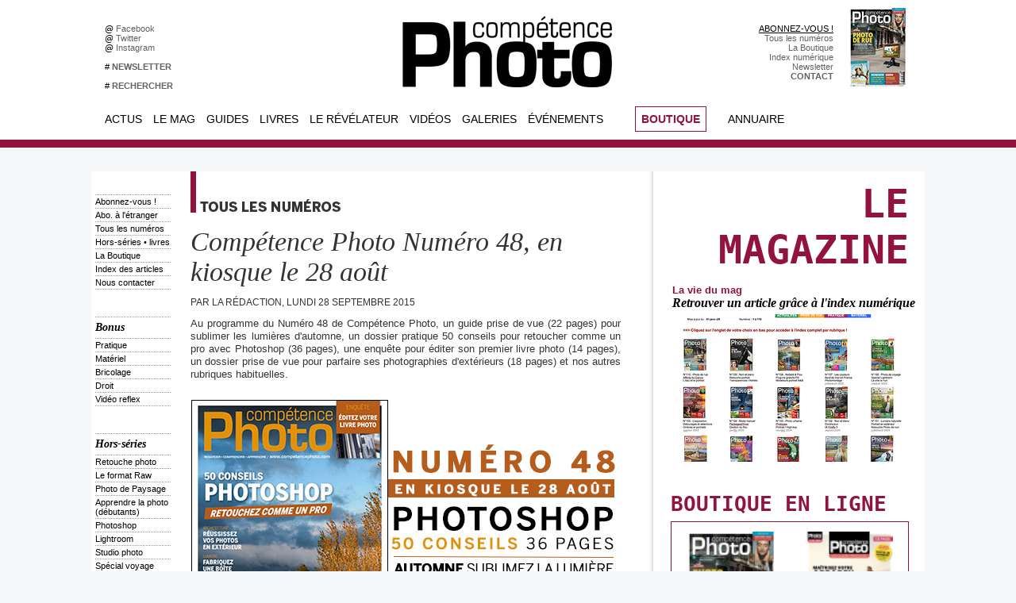

--- FILE ---
content_type: text/html; charset=UTF-8
request_url: https://www.competencephoto.com/Competence-Photo-Numero-48-en-kiosque-le-28-aout_a2719.html
body_size: 21669
content:
<!DOCTYPE html PUBLIC "-//W3C//DTD XHTML 1.0 Strict//EN" "http://www.w3.org/TR/xhtml1/DTD/xhtml1-strict.dtd">
<html xmlns="http://www.w3.org/1999/xhtml" xmlns:og="http://ogp.me/ns#" xmlns:fb="http://ogp.me/ns/fb#" xml:lang="fr" lang="fr">
<head>
<title>Compétence Photo Numéro 48, en kiosque le 28 août</title>
 
<meta http-equiv="Content-Type" content="text/html; Charset=UTF-8" />
<meta name="author" lang="fr" content="La rédaction" />
<meta name="keywords" content="photo, pratique, didactique, débutant, amateur, photographie, magazine, portfolio, communauté, groupe, photographe, numérique, pixel, images, retouche, apprendre, tutoriaux, canon, nikon, sony" />
<meta name="description" content="Au programme du Numéro 48 de Compétence Photo, un guide prise de vue (22 pages) pour sublimer les lumières d'automne, un dossier pratique 50 conseils pour retoucher comme un pro avec Photoshop (3..." />

<meta property="og:url" content="https://www.competencephoto.com/Competence-Photo-Numero-48-en-kiosque-le-28-aout_a2719.html" />
<meta name="image" property="og:image" content="https://www.competencephoto.com/photo/art/grande/8191010-12792399.jpg?v=1440713845" />
<meta property="og:type" content="article" />
<meta property="og:title" content="Compétence Photo Numéro 48, en kiosque le 28 août" />
<meta property="og:description" content="Au programme du Numéro 48 de Compétence Photo, un guide prise de vue (22 pages) pour sublimer les lumières d'automne, un dossier pratique 50 conseils pour retoucher comme un pro avec Photoshop (36 pages), une enquête pour éditer son premier livre photo (14 pages), un dossier prise de vue pour..." />
<meta property="og:site_name" content="COMPETENCE PHOTO - Le magazine photo 100% pratique" />
<meta property="twitter:card" content="summary_large_image" />
<meta property="twitter:image" content="https://www.competencephoto.com/photo/art/grande/8191010-12792399.jpg?v=1440713845" />
<meta property="twitter:title" content="Compétence Photo Numéro 48, en kiosque le 28 août" />
<meta property="twitter:description" content="Au programme du Numéro 48 de Compétence Photo, un guide prise de vue (22 pages) pour sublimer les lumières d'automne, un dossier pratique 50 conseils pour retoucher comme un pro avec Photoshop (3..." />
<meta property="fb:app_id" content="184615691597915" />
<link rel="stylesheet" href="/var/style/style_45.css?v=1766741527" type="text/css" />
<link rel="stylesheet" media="only screen and (max-width : 800px)" href="/var/style/style_1145.css?v=1729866048" type="text/css" />
<link rel="stylesheet" href="/assets/css/gbfonts.min.css?v=1724246908" type="text/css">
<meta id="viewport" name="viewport" content="width=device-width, initial-scale=1.0, maximum-scale=1.0" />
<link id="css-responsive" rel="stylesheet" href="/_public/css/responsive.min.css?v=1731587507" type="text/css" />
<link rel="stylesheet" media="only screen and (max-width : 800px)" href="/var/style/style_1145_responsive.css?v=1729866048" type="text/css" />
<link rel="stylesheet" href="/var/style/style.5671093.css?v=1630656955" type="text/css" />
<link href="https://fonts.googleapis.com/css?family=Montserrat|Roboto+Condensed|Roboto&display=swap" rel="stylesheet" type="text/css" />
<link rel="canonical" href="https://www.competencephoto.com/Competence-Photo-Numero-48-en-kiosque-le-28-aout_a2719.html" />
<link rel="amphtml" href="https://www.competencephoto.com/Competence-Photo-Numero-48-en-kiosque-le-28-aout_a2719.amp.html" />
<link rel="alternate" type="application/rss+xml" title="RSS" href="/xml/syndication.rss" />
<link rel="alternate" type="application/atom+xml" title="ATOM" href="/xml/atom.xml" />
<link rel="icon" href="/favicon.ico?v=1224028775" type="image/x-icon" />
<link rel="shortcut icon" href="/favicon.ico?v=1224028775" type="image/x-icon" />
 
<!-- Google file -->
<meta name="verify-v1" content="X5fi/OTADmNlPT/0eb2QlORm8NFGcjbi9XjcdBe70Uw=" />
<script src="/_public/js/jquery-1.8.3.min.js?v=1731587507" type="text/javascript"></script>
<script src="/_public/js/jquery-ui-1.10.3.custom.min.js?v=1731587507" type="text/javascript"></script>
<script src="/_public/js/jquery.tools-1.2.7.min.js?v=1731587507" type="text/javascript"></script>
<script src="/_public/js/regie_pub.js?v=1731587507" type="text/javascript"></script>
<script src="/_public/js/compress_fonctions.js?v=1731587507" type="text/javascript"></script>
<script type="text/javascript">
/*<![CDATA[*//*---->*/
selected_page = ['article', ''];
selected_page = ['article', '8191010'];
var deploye5673067 = true;

function sfHover_5673067(id) {
	var func = 'hover';
	if ($('#css-responsive').length && parseInt($(window).width()) <= 800) { 
		func = 'click';
	}

	$('#' + id + ' li' + (func == 'click' ? ' > a' : '')).on(func, 
		function(e) { 
			var obj  = (func == 'click' ? $(this).parent('li') :  $(this));
			if (func == 'click') {
				$('#' + id + ' > li').each(function(index) { 
					if ($(this).attr('id') != obj.attr('id') && !$(this).find(obj).length) {
						$(this).find(' > ul:visible').each(function() { $(this).hide(); });
					}
				});
			}
			if(func == 'click' || e.type == 'mouseenter') { 
				if (obj.find('ul:first:hidden').length)	{
					sfHoverShow_5673067(obj); 
				} else if (func == 'click') {
					sfHoverHide_5673067(obj);
				}
				if (func == 'click' && obj.find('ul').length)	return false; 
			}
			else if (e.type == 'mouseleave') { sfHoverHide_5673067(obj); }
		}
	);
}
function sfHoverShow_5673067(obj) {
	obj.addClass('sfhover').css('z-index', 1000); obj.find('ul:first:hidden').each(function() { if ($(this).hasClass('lvl0')) $(this).show('drop', {direction:'down'}, 500); else $(this).css('z-index', -1).show('drop', {direction:'left'}, 500); });
}
function sfHoverHide_5673067(obj) {
	obj.find('ul:visible').each(function() { if ($(this).hasClass('lvl0')) $(this).hide('drop', {direction:'down'}, 500); else $(this).hide('drop', {direction:'left'}, 500);});
}
var deploye5673068 = true;

function sfHover_5673068(id) {
	var func = 'hover';
	if ($('#css-responsive').length && parseInt($(window).width()) <= 800) { 
		func = 'click';
	}

	$('#' + id + ' li' + (func == 'click' ? ' > a' : '')).on(func, 
		function(e) { 
			var obj  = (func == 'click' ? $(this).parent('li') :  $(this));
			if (func == 'click') {
				$('#' + id + ' > li').each(function(index) { 
					if ($(this).attr('id') != obj.attr('id') && !$(this).find(obj).length) {
						$(this).find(' > ul:visible').each(function() { $(this).hide(); });
					}
				});
			}
			if(func == 'click' || e.type == 'mouseenter') { 
				if (obj.find('ul:first:hidden').length)	{
					sfHoverShow_5673068(obj); 
				} else if (func == 'click') {
					sfHoverHide_5673068(obj);
				}
				if (func == 'click' && obj.find('ul').length)	return false; 
			}
			else if (e.type == 'mouseleave') { sfHoverHide_5673068(obj); }
		}
	);
}
function sfHoverShow_5673068(obj) {
	obj.addClass('sfhover').css('z-index', 1000); obj.find('ul:first:hidden').each(function() { if ($(this).hasClass('lvl0')) $(this).show('drop', {direction:'down'}, 500); else $(this).css('z-index', -1).show('drop', {direction:'left'}, 500); });
}
function sfHoverHide_5673068(obj) {
	obj.find('ul:visible').each(function() { if ($(this).hasClass('lvl0')) $(this).hide('drop', {direction:'down'}, 500); else $(this).hide('drop', {direction:'left'}, 500);});
}
var deploye5673065 = true;

function sfHover_5673065(id) {
	var func = 'hover';
	if ($('#css-responsive').length && parseInt($(window).width()) <= 800) { 
		func = 'click';
	}

	$('#' + id + ' li' + (func == 'click' ? ' > a' : '')).on(func, 
		function(e) { 
			var obj  = (func == 'click' ? $(this).parent('li') :  $(this));
			if (func == 'click') {
				$('#' + id + ' > li').each(function(index) { 
					if ($(this).attr('id') != obj.attr('id') && !$(this).find(obj).length) {
						$(this).find(' > ul:visible').each(function() { $(this).hide(); });
					}
				});
			}
			if(func == 'click' || e.type == 'mouseenter') { 
				if (obj.find('ul:first:hidden').length)	{
					sfHoverShow_5673065(obj); 
				} else if (func == 'click') {
					sfHoverHide_5673065(obj);
				}
				if (func == 'click' && obj.find('ul').length)	return false; 
			}
			else if (e.type == 'mouseleave') { sfHoverHide_5673065(obj); }
		}
	);
}
function sfHoverShow_5673065(obj) {
	obj.addClass('sfhover').css('z-index', 1000); obj.find('ul:first:hidden').each(function() { if ($(this).hasClass('lvl0')) $(this).show('drop', {direction:'down'}, 500); else $(this).css('z-index', -1).show('drop', {direction:'left'}, 500); });
}
function sfHoverHide_5673065(obj) {
	obj.find('ul:visible').each(function() { if ($(this).hasClass('lvl0')) $(this).hide('drop', {direction:'down'}, 500); else $(this).hide('drop', {direction:'left'}, 500);});
}
var deploye35345393 = true;

function sfHover_35345393(id) {
	var func = 'hover';
	if ($('#css-responsive').length && parseInt($(window).width()) <= 800) { 
		func = 'click';
	}

	$('#' + id + ' li' + (func == 'click' ? ' > a' : '')).on(func, 
		function(e) { 
			var obj  = (func == 'click' ? $(this).parent('li') :  $(this));
			if (func == 'click') {
				$('#' + id + ' > li').each(function(index) { 
					if ($(this).attr('id') != obj.attr('id') && !$(this).find(obj).length) {
						$(this).find(' > ul:visible').each(function() { $(this).hide(); });
					}
				});
			}
			if(func == 'click' || e.type == 'mouseenter') { 
				if (obj.find('ul:first:hidden').length)	{
					sfHoverShow_35345393(obj); 
				} else if (func == 'click') {
					sfHoverHide_35345393(obj);
				}
				if (func == 'click' && obj.find('ul').length)	return false; 
			}
			else if (e.type == 'mouseleave') { sfHoverHide_35345393(obj); }
		}
	);
}
function sfHoverShow_35345393(obj) {
	obj.addClass('sfhover').css('z-index', 1000); obj.find('ul:first:hidden').each(function() { if ($(this).hasClass('lvl0')) $(this).show(); else $(this).show(); });
}
function sfHoverHide_35345393(obj) {
	obj.find('ul:visible').each(function() { if ($(this).hasClass('lvl0')) $(this).hide(); else $(this).hide();});
}


function popupCentrerBoutique(page, idp, largeur, hauteur, options) 
{
top=(screen.height-hauteur)/2;
left=(screen.width-largeur)/2;
newWin = window.open(page, "page"+idp,"top="+top+",left="+left+",width="+largeur+",height="+hauteur+","+options);
newWin.document.close();
newWin.focus();
}


 var GBRedirectionMode = 'IF_FOUND';
/*--*//*]]>*/

</script>
 
<!-- Perso tags -->
<!-- zNmewKUrG5Jdzl5PWHmolf8VPS8 -->
<meta name="alexaVerifyID" content="zNmewKUrG5Jdzl5PWHmolf8VPS8" />
<meta name="keywords" content="keyword1, keyword2, zNmewKUrG5Jdzl5PWHmolf8VPS8>
<meta name="p:domain_verify" content="8b54b3d7873d4c26256de0057c4b5c31"/>
<META HTTP-EQUIV="imagetoolbar" CONTENT="no">

<style type=text/css>


  .paragraphe {font-size: 8pt; color: #E25007; font-weight: bold; text-decoration: none}
  .texte {font-family: arial; font-size: 9pt; color: #FFFFFF; font-weight: normal; text-decoration: none}
  .tetiere {font-size: 9pt; color: #FFFFFF; font-weight: bold; text-decoration: none}
  .footer {font-size: 7pt; color: #9C9B9B; font-weight: normal; text-decoration: none}

  A.lien:link {font-size: 10pt; text-decoration: none; color: #FFFFFF; font-weight: bold}
  A.lien:visited {font-size: 10pt; text-decoration: none; color: #FFFFFF; font-weight: bold}
  A.lien:active {font-size: 10pt; text-decoration: none; color: #FF9900; font-weight: bold}
  A.lien:hover {font-size: 10pt; text-decoration: none; color: #FF9900; font-weight: bold}

  A.lienvert:link {font-size: 10pt; text-decoration: none; color: #FFFFFF; font-weight: bold}
  A.lienvert:visited {font-size: 10pt; text-decoration: none; color: #FFFFFF; font-weight: bold}
  A.lienvert:active {font-size: 10pt; text-decoration: none; color: #99CC00; font-weight: bold}
  A.lienvert:hover {font-size: 10pt; text-decoration: none; color: #99CC00; font-weight: bold}

  A.lien2:link {font-size: 10pt; text-decoration: none; color: #FFFFFF; font-weight: normal}
  A.lien2:visited {font-size: 10pt; text-decoration: none; color: #FFFFFF; font-weight: normal}
  A.lien2:active {font-size: 10pt; text-decoration: none; color: #8F3000; font-weight: normal}
  A.lien2:hover {font-size: 10pt; text-decoration: none; color: #E25007; font-weight: normal}

  A.lienfooter:link {font-size: 8pt; text-decoration: none; color: #FFFFFF; font-weight: normal}
  A.lienfooter:visited {font-size: 8pt; text-decoration: none; color: #FFFFFF; font-weight: normal}
  A.lienfooter:active {font-size: 8pt; text-decoration: underline; color: #eed516; font-weight: normal}
  A.lienfooter:hover {font-size: 8pt; text-decoration: underline; color: #eed516; font-weight: normal}

  A.lientxt:link {text-decoration: none; color: #000000; font-weight: normal}
  A.lientxt:visited {text-decoration: none; color: #000000; font-weight: normal}
  A.lientxt:active {text-decoration: underline; color: #373737; font-weight: normal}
  A.lientxt:hover {text-decoration: underline; color: #373737; font-weight: normal}

  A.lienfoot:link {font-size: 8pt; text-decoration: none; color: #FFFFFF; font-weight: normal}
  A.lienfoot:visited {font-size: 8pt; text-decoration: none; color: #FFFFFF; font-weight: normal}
  A.lienfoot:active {font-size: 8pt; text-decoration: none; color: #cc9900; font-weight: normal}
  A.lienfoot:hover {font-size: 8pt; text-decoration: none; color: #cc9900; font-weight: normal}

  A.menuv:link {font-size: 10pt; text-decoration: none; color: #918e88; font-weight: bold}
  A.menuv:visited {font-size: 10pt; text-decoration: none; color: #918e88; font-weight: bold}
  A.menuv:active {font-size: 10pt; text-decoration: none; color: #99CC00; font-weight: bold}
  A.menuv:hover {font-size: 10pt; text-decoration: none; color: #99CC00; font-weight: bold}

  A.menuo:link {font-size: 10pt; text-decoration: none; color: #918e88; font-weight: bold}
  A.menuo:visited {font-size: 10pt; text-decoration: none; color: #918e88; font-weight: bold}
  A.menuo:active {font-size: 10pt; text-decoration: none; color: #FF9900; font-weight: bold}
  A.menuo:hover {font-size: 10pt; text-decoration: none; color: #FF9900; font-weight: bold}

  A.menur:link {font-size: 10pt; text-decoration: none; color: #918e88; font-weight: bold}
  A.menur:visited {font-size: 10pt; text-decoration: none; color: #918e88; font-weight: bold}
  A.menur:active {font-size: 10pt; text-decoration: none; color: #B34E60; font-weight: bold}
  A.menur:hover {font-size: 10pt; text-decoration: none; color: #B34E60; font-weight: bold}

  A.menub:link {font-size: 10pt; text-decoration: none; color: #918e88; font-weight: bold}
  A.menub:visited {font-size: 10pt; text-decoration: none; color: #918e88; font-weight: bold}
  A.menub:active {font-size: 10pt; text-decoration: none; color: #0EA8BF; font-weight: bold}
  A.menub:hover {font-size: 10pt; text-decoration: none; color: #0EA8BF; font-weight: bold}

  A.menuw:link {font-size: 13pt; text-decoration: none; color: #B9A579; font-weight: bold}
  A.menuw:visited {font-size: 13pt; text-decoration: none; color: #B9A579; font-weight: bold}
  A.menuw:active {font-size: 13pt; text-decoration: none; color: #FFFFFF; font-weight: bold}
  A.menuw:hover {font-size: 13pt; text-decoration: none; color: #FFFFFF; font-weight: bold}

  A.menuor:link {font-size: 10pt; text-decoration: none; color: #918e88; font-weight: bold}
  A.menuor:visited {font-size: 10pt; text-decoration: none; color: #918e88; font-weight: bold}
  A.menuor:active {font-size: 10pt; text-decoration: none; color: #0b9a579; font-weight: bold}
  A.menuor:hover {font-size: 10pt; text-decoration: none; color: #b9a579; font-weight: bold}

  A.menuj:link {font-size: 10pt; text-decoration: none; color: #918e88; font-weight: bold}
  A.menuj:visited {font-size: 10pt; text-decoration: none; color: #918e88; font-weight: bold}
  A.menuj:active {font-size: 10pt; text-decoration: none; color: #fbbd00; font-weight: bold}
  A.menuj:hover {font-size: 10pt; text-decoration: none; color: #fbbd00; font-weight: bold}

  A.menured:link {font-size: 10pt; text-decoration: none; color: #918e88; font-weight: bold}
  A.menured:visited {font-size: 10pt; text-decoration: none; color: #918e88; font-weight: bold}
  A.menured:active {font-size: 10pt; text-decoration: none; color: #b13048; font-weight: bold}
  A.menured:hover {font-size: 10pt; text-decoration: none; color: #b13048; font-weight: bold}

  A.menuvio:link {font-size: 10pt; text-decoration: none; color: #918e88; font-weight: bold}
  A.menuvio:visited {font-size: 10pt; text-decoration: none; color: #918e88; font-weight: bold}
  A.menuvio:active {font-size: 10pt; text-decoration: none; color: #9a60ad; font-weight: bold}
  A.menuvio:hover {font-size: 10pt; text-decoration: none; color: #9a60ad; font-weight: bold}

  A.menuvid:link {font-size: 10pt; text-decoration: none; color: #918e88; font-weight: bold}
  A.menuvid:visited {font-size: 10pt; text-decoration: none; color: #918e88; font-weight: bold}
  A.menuvid:active {font-size: 10pt; text-decoration: none; color: #669999; font-weight: bold}
  A.menuvid:hover {font-size: 10pt; text-decoration: none; color: #669999; font-weight: bold}

  A.menuhaut:link {font-size: 8pt; text-decoration: none; color: #d6d6d6; font-weight: normal}
  A.menuhaut:visited {font-size: 8pt; text-decoration: none; color: #d6d6d6; font-weight: normal}
  A.menuhaut:active {font-size: 8pt; text-decoration: none; color: #B9A579; font-weight: normal}
  A.menuhaut:hover {font-size: 8pt; text-decoration: none; color: #B9A579; font-weight: normal}

  A.menu-haut:link {font-size: 8pt; text-decoration: none; color: #626262; font-weight: normal}
  A.menu-haut:visited {font-size: 8pt; text-decoration: none; color: #626262; font-weight: normal}
  A.menu-haut:active {font-size: 8pt; text-decoration: none; color: #B9A579; font-weight: normal}
  A.menu-haut:hover {font-size: 8pt; text-decoration: none; color: #B9A579; font-weight: normal}
</style>

<script src="https://apis.google.com/js/platform.js" async defer>
  {lang: 'fr'}
</script>
<style type="text/css">
.mod_5671093 img, .mod_5671093 embed, .mod_5671093 table {
	 max-width: 540px;
}

.mod_5671093 .mod_5671093_pub {
	 min-width: 540px;
}

.mod_5671093 .mod_5671093_pub .cel1 {
	 padding: 0;
}

.mod_5671093 .photo.left .mod_5671093_pub, .mod_5671093 .photo.right .mod_5671093_pub {
	 min-width: 270px; margin: 15px 10px;
}

.mod_5671093 .photo.left .mod_5671093_pub {
	 margin-left: 0;
}

.mod_5671093 .photo.right .mod_5671093_pub {
	 margin-right: 0;
}

.mod_5671093 .para_12792399 .photo {
	 position: relative;
}

.mod_5671093 .para_12792494 img, .mod_5671093 .para_12792494 embed, .mod_5671093 .para_12792494 table {
	 max-width: 528px;
}

.mod_5671093 .para_12792494 .photo {
	 position: relative;
}

.mod_5671093 .para_12792400 .photo {
	 position: relative;
}

.mod_5671093 .para_12792409 .photo {
	 position: relative;
}

.mod_5671093 .para_12792414 .photo {
	 position: relative;
}

.mod_5671093 .para_12792418 .photo {
	 position: relative;
}

.mod_5671093 .para_12792421 .photo {
	 position: relative;
}

.mod_5671093 .para_12792430 .photo {
	 position: relative;
}

.mod_5671093 .para_12792435 .photo {
	 position: relative;
}

.mod_5671093 .para_12792444 .photo {
	 position: relative;
}

.mod_5671093 .para_12792449 .photo {
	 position: relative;
}

.mod_5671093 .para_12792453 .photo {
	 position: relative;
}

.mod_5671093 .para_12792459 .photo {
	 position: relative;
}

.mod_5671093 .para_12792465 .photo {
	 position: relative;
}

.mod_5671093 .para_12792469 .photo {
	 position: relative;
}

.mod_5671093 .para_12792502 .photo {
	 position: relative;
}

.mod_5671093 .para_12792475 .photo {
	 position: relative;
}

.mod_5671093 .para_12792477 .photo {
	 position: relative;
}

.mod_5671093 .para_12792483 .photo {
	 position: relative;
}

.mod_5671093 .para_12792488 .photo {
	 position: relative;
}

</style>

<!-- Google Analytics -->
<script type="text/javascript">
var gaJsHost = (("https:" == document.location.protocol) ? "https://ssl." : "http://www.");
document.write(unescape("%3Cscript src='" + gaJsHost + "google-analytics.com/ga.js' type='text/javascript'%3E%3C/script%3E"));
</script>
<script type="text/javascript">
var pageTracker = _gat._getTracker("UA-5950950-1");
pageTracker._trackPageview();
</script>

 
</head>

<body class="mep45">
<div id="z_col_130_responsive" class="responsive-menu">


<!-- MOBI_swipe 13703773 -->
<div id="mod_13703773" class="mod_13703773 wm-module fullbackground  module-MOBI_swipe">
	 <div class="entete"><div class="fullmod">
		 <span>COMPETENCE PHOTO - Le magazine photo 100% pratique</span>
	 </div></div>
	<div class="cel1">
		 <ul>
			 <li class="liens" data-link="home,"><a href="https://www.competencephoto.com/" >			 <span>
			 Accueil
			 </span>
</a></li>
			 <li class="liens" data-link="rubrique,418140"><a href="/Le-Mag_r112.html" >			 <span>
			 Le magazine
			 </span>
</a></li>
			 <li class="liens" data-link="article,52043514"><a href="/abonnement/" >			 <span>
			 Comment s'abonner ?
			 </span>
</a></li>
			 <li class="liens" data-link="rubrique,418139"><a href="/Tous-les-numeros_r111.html" >			 <span>
			 Tous les numéros
			 </span>
</a></li>
			 <li class="liens" data-link="rubrique,418149"><a href="/Hors-series-livres_r115.html" >			 <span>
			 Hors-séries
			 </span>
</a></li>
			 <li class="liens" data-link="rubrique,440945"><a href="/guidespratiques/" >			 <span>
			 Guides pratiques
			 </span>
</a></li>
		 </ul>
	</div>
</div>
</div>
<div id="main-responsive">

<div class="z_col0_td_inner z_td_colonne">
<!-- ********************************************** ZONE TITRE FULL ***************************************** -->
	 <div id="z_col0" class="full z_colonne">
		 <div class="z_col0_inner">
<div id="z_col0_responsive" class="module-responsive">

<!-- MOBI_titre 13703772 -->
<div id="mod_13703772" class="mod_13703772 module-MOBI_titre">
<div class="tablet-bg">
<div onclick="swipe()" class="swipe gbicongeneric icon-gbicongeneric-button-swipe-list"></div>
	 <a class="image mobile notablet" href="https://www.competencephoto.com"><img src="https://www.competencephoto.com/photo/iphone_titre_13703772.png?v=1467569805" alt="Compétence Phot"  title="Compétence Phot" /></a>
</div>
</div>
</div>
<div id="mod_27683215" class="mod_27683215 wm-module module-responsive " style="_position:static">
<div class="fullmod">
<table cellpadding="0" cellspacing="0" class="module-combo nb-modules-4" style="position:relative; _position:static">
<tr>
<td class="celcombo1">
<!-- html 27683282 -->
<div id="ecart_before_27683282" class="ecart_col0 module-responsive" style="display:none"><hr /></div>
	 <table width=400 cellspacing=0 cellpadding=0 border=0>
<tr height=30></tr>
<tr>
<td width=10></td>
<td width=200 bgcolor=#ffffff>
@ <a href=http://www.facebook.com/competencephoto class=menu-haut target=_blank>Facebook &nbsp;</a><br>
@ <a href=http://twitter.com/competencephoto class=menu-haut target=_blank>Twitter &nbsp;</a><br>
@ <a href=https://www.instagram.com/competencephoto/ class=menu-haut target=_blank>Instagram &nbsp;</a><br><br>
# <a href=http://www.competencephoto.com/newsletter/ class=menu-haut><b>NEWSLETTER</b> &nbsp;</a><br><br>
# <a href=http://www.competencephoto.com/search/ class=menu-haut><b>RECHERCHER</b> &nbsp;</a><br>
</td></tr>
</table>
</td>
<td class="celcombo2">
<!-- lien_perso 27683229 -->
<div id="ecart_before_27683229" class="ecart_col0 " style="display:none"><hr /></div>
<div id="mod_27683229" class="mod_27683229 wm-module fullbackground  module-lien_perso">
	 <div class="texte">
		 <a href="http://www.competencephoto.com" target="_blank"> <img src="/photo/mod-27683229.png?v=1555093836" class="image" alt="http://www.competencephoto.com"  /></a>
	 </div>
</div>
</td>
<td class="celcombo3">
<!-- html 27684124 -->
<div id="ecart_before_27684124" class="ecart_col0 module-responsive" style="display:none"><hr /></div>
	 <table width=150 cellspacing=0 cellpadding=0 border=0>
<tr height=30></tr>
<tr>
<td width=150 bgcolor=#ffffff align=right>
<font face=arial color=#999999><a href=https://www.competencephoto.com/Comment-s-abonner-a-Competence-Photo-Toutes-nos-offres-_a3351.html>ABONNEZ-VOUS !</a><br>
<a href=https://www.competencephoto.com/Tous-les-numeros_r111.html class=menu-haut>Tous les numéros</a><br>
<a href=https://www.competencephoto.com/boutique/ class=menu-haut>La Boutique</a><br>
<a href=http://www.competencephoto.com/Retrouver-un-article-grace-a-l-index-numerique_a122.html class=menu-haut>Index numérique</a><br>
<a href=http://www.competencephoto.com/newsletter/ class=menu-haut>Newsletter</a><br>
<a href=http://www.competencephoto.com/Comment-nous-contacter_a1128.html class=menu-haut><b>CONTACT</b></a></td></tr>
</table>
</td>
<td class="celcombo4">
<!-- lien_perso 27683699 -->
<div id="ecart_before_27683699" class="ecart_col0 " style="display:none"><hr /></div>
<div id="mod_27683699" class="mod_27683699 wm-module fullbackground  module-lien_perso">
	 <div class="texte">
		 <a href="/Competence-Photo-Numero-110-La-photo-de-rue-L-eau-et-le-portrait-Affinity-by-Canva-Les-arbres-et-la-nature-Lightroom-et_a3653.html" > <img src="/photo/mod-27683699.png?v=1766741423" class="image" alt="Competence-Photo-Numero-110-La-photo-de-rue-L-eau-et-le-portrait-Affinity-by-Canva-Les-arbres-et-la-nature-Lightroom-et_a3653.html"  /></a>
	 </div>
</div>
</td>
</tr>
</table>
</div>
</div>
<div id="ecart_after_27683215" class="ecart_col0" style="display:none"><hr /></div>
<div id="ecart_before_5673064" class="ecart_col0 " style="display:none"><hr /></div>
<div id="mod_5673064" class="mod_5673064 wm-module module-responsive " style="_position:static">
<div class="fullmod">
<table cellpadding="0" cellspacing="0" class="module-combo nb-modules-4" style="position:relative; _position:static">
<tr>
<td class="celcombo1">
<!-- menu_deployable 5673067 -->
<div id="ecart_before_5673067" class="ecart_col0 " style="display:none"><hr /></div>
<div id="mod_5673067" class="mod_5673067 module-menu_deployable wm-module fullbackground  colonne-b type-2 background-cell- " >
	 <div class="main_menu"><div class="fullmod">
		 <ul id="menuliste_5673067">
			 <li data-link="rubrique,134331" class=" titre first" id="menuliste_5673067_1"><a href="/Actualites_r10.html" >Actus</a>
			 	 <ul class="lvl0 ">
					 <li class="stitre responsive" style="display:none"><a href="/Actualites_r10.html" ><span class="fake-margin" style="display:none">&nbsp;</span>Actus</a></li>
					 <li data-link="rubrique,159808" class=" stitre" ><a href="/Photo_r36.html" ><span class="fake-margin" style="display:none">&nbsp;</span>L'actualité de la photographie</a></li>
					 <li data-link="externe,http://www.competencephoto.com/lacorrespondancevisuelle" class=" stitre" ><a href="http://www.competencephoto.com/lacorrespondancevisuelle" ><span class="fake-margin" style="display:none">&nbsp;</span>La Correspondance Visuelle</a></li>
					 <li data-link="rubrique,418371" class=" stitre" ><a href="/Evenements-CP_r116.html" ><span class="fake-margin" style="display:none">&nbsp;</span>Evénements Compétence Photo</a>
					 	 <ul class="lvlchildren ">
							 <li class="stitre responsive" style="display:none"><a href="/Evenements-CP_r116.html" ><span class="fake-margin" style="display:none">&nbsp;</span><span class="fake-margin" style="display:none">&nbsp;</span>Evénements Compétence Photo</a></li>
							 <li data-link="article,36723560" class=" stitre slast" ><a href="/expo2019/" ><span class="fake-margin" style="display:none">&nbsp;</span><span class="fake-margin" style="display:none">&nbsp;</span>Appel à auteurs Ce qui nous lie</a></li>
						 </ul>
					 </li>
					 <li data-link="rubrique,134381" class=" stitre" ><a href="/Materiel_r19.html" ><span class="fake-margin" style="display:none">&nbsp;</span>Matériel</a></li>
					 <li data-link="rubrique,134364" class=" stitre slast" ><a href="/Beaux-Livres_r13.html" ><span class="fake-margin" style="display:none">&nbsp;</span>Beaux livres</a></li>
				 </ul>
			 </li>
			 <li data-link="rubrique,418140" class=" titre" id="menuliste_5673067_2"><a href="/Le-Mag_r112.html" >Le Mag</a>
			 	 <ul class="lvl0 ">
					 <li class="stitre responsive" style="display:none"><a href="/Le-Mag_r112.html" ><span class="fake-margin" style="display:none">&nbsp;</span>Le Mag</a></li>
					 <li data-link="article,52043514" class=" stitre" ><a href="/abonnement/" ><span class="fake-margin" style="display:none">&nbsp;</span>S'abonner</a></li>
					 <li data-link="boutique,all" class=" stitre" ><a href="/boutique/" ><span class="fake-margin" style="display:none">&nbsp;</span>La Boutique</a></li>
					 <li data-link="rubrique,418139" class=" stitre" ><a href="/Tous-les-numeros_r111.html" ><span class="fake-margin" style="display:none">&nbsp;</span>Tous les numéros</a></li>
					 <li data-link="rubrique,418149" class=" stitre" ><a href="/Hors-series-livres_r115.html" ><span class="fake-margin" style="display:none">&nbsp;</span>Hors-séries et livres</a></li>
					 <li data-link="article,1253317" class=" stitre" ><a href="/Retrouver-un-article-grace-a-l-index-numerique_a122.html" ><span class="fake-margin" style="display:none">&nbsp;</span>Index des articles</a></li>
					 <li data-link="rubrique,147122" class=" stitre" ><a href="/La-vie-du-mag_r32.html" ><span class="fake-margin" style="display:none">&nbsp;</span>La vie du magazine</a></li>
					 <li data-link="rubrique,268982" class=" stitre" ><a href="/Pratique-Retouche_r73.html" ><span class="fake-margin" style="display:none">&nbsp;</span>EN BONUS Pratique &amp; Retouche</a></li>
					 <li data-link="rubrique,418148" class=" stitre" ><a href="/Materiel_r114.html" ><span class="fake-margin" style="display:none">&nbsp;</span>EN BONUS Matériel</a></li>
					 <li data-link="rubrique,418141" class=" stitre" ><a href="/Bricolage_r113.html" ><span class="fake-margin" style="display:none">&nbsp;</span>EN BONUS Bricolage</a></li>
					 <li data-link="rubrique,369403" class=" stitre" ><a href="/Video-au-reflex_r93.html" ><span class="fake-margin" style="display:none">&nbsp;</span>EN BONUS Vidéo au reflex</a></li>
					 <li data-link="rubrique,356067" class=" stitre slast" ><a href="/Droit_r90.html" ><span class="fake-margin" style="display:none">&nbsp;</span>EN BONUS Droit</a></li>
				 </ul>
			 </li>
			 <li data-link="externe,http://www.competencephoto.com/guidespratiques" class=" titre" id="menuliste_5673067_3"><a href="http://www.competencephoto.com/guidespratiques" >Guides</a>
			 	 <ul class="lvl0 ">
					 <li class="stitre responsive" style="display:none"><a href="http://www.competencephoto.com/guidespratiques" ><span class="fake-margin" style="display:none">&nbsp;</span>Guides</a></li>
					 <li data-link="article,38803284" class=" stitre" ><a href="/La-photo-de-mise-en-scene-par-l-exemple-le-livre-de-Julie-de-Waroquier_a3208.html" ><span class="fake-margin" style="display:none">&nbsp;</span>LIVRE La photo de mise en scène</a></li>
					 <li data-link="article,38806070" class=" stitre" ><a href="/La-photo-de-rue-par-l-exemple-le-livre-de-Philippe-Blayo_a3209.html" ><span class="fake-margin" style="display:none">&nbsp;</span>LIVRE La photo de rue</a></li>
					 <li data-link="article,23113487" class=" stitre" ><a href="/Vendre-ses-photos-5e-edition-le-livre-de-Joelle-Verbrugge_a3004.html" ><span class="fake-margin" style="display:none">&nbsp;</span>LIVRE Vendre ses photos</a></li>
					 <li data-link="article,17479997" class=" stitre" ><a href="/droit/" ><span class="fake-margin" style="display:none">&nbsp;</span>LIVRE Droit à l'image</a></li>
					 <li data-link="article,6247190" class=" stitre" ><a href="/Telechargez-les-modeles-de-factures-et-de-notes-d-auteur-du-livre-Vendre-ses-photos-5e-edition_a2521.html" ><span class="fake-margin" style="display:none">&nbsp;</span>Modèles de factures</a></li>
					 <li data-link="article,6247190" class=" stitre" ><a href="/Telechargez-les-modeles-de-factures-et-de-notes-d-auteur-du-livre-Vendre-ses-photos-5e-edition_a2521.html" ><span class="fake-margin" style="display:none">&nbsp;</span>Modèles de notes d'auteur</a></li>
					 <li data-link="article,6131622" class=" stitre" ><a href="/Telechargez-les-modeles-d-autorisation-d-utilisation-d-image-du-livre-Droit-a-l-image_a2518.html" ><span class="fake-margin" style="display:none">&nbsp;</span>Modèles d'autorisation</a></li>
					 <li data-link="rubrique,426703" class=" stitre slast" ><a href="/Questions-de-droit-et-photographie_r119.html" ><span class="fake-margin" style="display:none">&nbsp;</span>Questions / Réponses </a></li>
				 </ul>
			 </li>
			 <li data-link="rubrique,398337" class=" titre" id="menuliste_5673067_4"><a href="/Beaux-livres_r100.html" >Livres</a>
			 	 <ul class="lvl0 ">
					 <li class="stitre responsive" style="display:none"><a href="/Beaux-livres_r100.html" ><span class="fake-margin" style="display:none">&nbsp;</span>Livres</a></li>
					 <li data-link="article,4794538" class=" stitre" ><a href="/Revalites-de-Julie-de-Waroquier_a2198.html" ><span class="fake-margin" style="display:none">&nbsp;</span>Rêvalités de Julie de Waroquier</a></li>
					 <li data-link="article,4795518" class=" stitre" ><a href="/En-attendant-le-facteur-d-Alain-Laboile_a2199.html" ><span class="fake-margin" style="display:none">&nbsp;</span>En attendant le facteur d'Alain Laboile</a></li>
					 <li data-link="article,4795531" class=" stitre" ><a href="/Commandez-en-ligne-nos-beaux-livres_a2200.html" ><span class="fake-margin" style="display:none">&nbsp;</span>Commander en ligne</a></li>
					 <li data-link="rubrique,400177" class=" stitre slast" ><a href="/Photography-books_r102.html" ><span class="fake-margin" style="display:none">&nbsp;</span>Website in English version</a></li>
				 </ul>
			 </li>
			 <li data-link="externe,http://www.competencephoto.com/lerevelateur" class=" titre" id="menuliste_5673067_5"><a href="http://www.competencephoto.com/lerevelateur" >Le Révélateur</a>
			 	 <ul class="lvl0 ">
					 <li class="stitre responsive" style="display:none"><a href="http://www.competencephoto.com/lerevelateur" ><span class="fake-margin" style="display:none">&nbsp;</span>Le Révélateur</a></li>
					 <li data-link="rubrique,271970" class=" stitre" ><a href="/Serie_r75.html" ><span class="fake-margin" style="display:none">&nbsp;</span>Toutes les séries</a></li>
					 <li data-link="article,10256817" class=" stitre" ><a href="/lavitaebella/" ><span class="fake-margin" style="display:none">&nbsp;</span>Soumettre un dossier</a></li>
					 <li data-link="rubrique,124764" class=" stitre" ><a href="/Images_r4.html" ><span class="fake-margin" style="display:none">&nbsp;</span>Le Révélateur... d'images</a></li>
					 <li data-link="rubrique,419155" class=" stitre slast" ><a href="/thedeveloper/" ><span class="fake-margin" style="display:none">&nbsp;</span>The Developer (English version)</a></li>
				 </ul>
			 </li>
			 <li data-link="rubrique,172900" class=" titre" id="menuliste_5673067_6"><a href="/Videos_r39.html" >Vidéos</a>
			 	 <ul class="lvl0 ">
					 <li class="stitre responsive" style="display:none"><a href="/Videos_r39.html" ><span class="fake-margin" style="display:none">&nbsp;</span>Vidéos</a></li>
					 <li data-link="rubrique,245565" class=" stitre" ><a href="/Videos-CP_r69.html" ><span class="fake-margin" style="display:none">&nbsp;</span>Les vidéos de Compétence Photo</a></li>
					 <li data-link="rubrique,172901" class=" stitre" ><a href="/Interviews_r40.html" ><span class="fake-margin" style="display:none">&nbsp;</span>Interviews de photographes</a></li>
					 <li data-link="rubrique,172933" class=" stitre" ><a href="/Seances-studio_r47.html" ><span class="fake-margin" style="display:none">&nbsp;</span>Coulisses des séances photo</a></li>
					 <li data-link="rubrique,218604" class=" stitre" ><a href="/Reportages_r61.html" ><span class="fake-margin" style="display:none">&nbsp;</span>Reportages</a></li>
					 <li data-link="rubrique,175303" class=" stitre" ><a href="/Videos-au-reflex_r52.html" ><span class="fake-margin" style="display:none">&nbsp;</span>Vidéos au reflex</a></li>
					 <li data-link="rubrique,202300" class=" stitre" ><a href="/Expositions_r57.html" ><span class="fake-margin" style="display:none">&nbsp;</span>Expositions photo</a></li>
					 <li data-link="rubrique,201856" class=" stitre" ><a href="/Tutoriels_r54.html" ><span class="fake-margin" style="display:none">&nbsp;</span>Tutoriels vidéo</a></li>
					 <li data-link="rubrique,172936" class=" stitre" ><a href="/Materiel_r48.html" ><span class="fake-margin" style="display:none">&nbsp;</span>L'actualité du matériel</a></li>
					 <li data-link="formulaire,11481" class=" stitre slast" ><a href="/forms/Suggerer-une-video-liee-au-domaine-de-la-photographie_f13.html" ><span class="fake-margin" style="display:none">&nbsp;</span>Suggérer une vidéo</a></li>
				 </ul>
			 </li>
			 <li data-link="galerie,all" class=" titre" id="menuliste_5673067_7"><a href="/photos/" >Galeries</a></li>
			 <li data-link="home," class=" titre last" id="menuliste_5673067_8"><a href="https://www.competencephoto.com/" >Événements</a>
			 	 <ul class="lvl0 ">
					 <li class="stitre responsive" style="display:none"><a href="https://www.competencephoto.com/" ><span class="fake-margin" style="display:none">&nbsp;</span>Événements</a></li>
					 <li data-link="article,91123011" class=" stitre" ><a href="/salondelaphoto/" ><span class="fake-margin" style="display:none">&nbsp;</span>Salon de la Photo 2025</a></li>
					 <li data-link="article,36723560" class=" stitre" ><a href="/expo2019/" ><span class="fake-margin" style="display:none">&nbsp;</span>Appel à auteurs Ce qui nous lie</a></li>
					 <li data-link="rubrique,3311548" class=" stitre" ><a href="/Arles-2018_r154.html" ><span class="fake-margin" style="display:none">&nbsp;</span>Arles 2018</a></li>
					 <li data-link="article,23174521" class=" stitre" ><a href="/street/" ><span class="fake-margin" style="display:none">&nbsp;</span>Appel à auteurs it's So Street</a></li>
					 <li data-link="article,16862245" class=" stitre" ><a href="/thisisnotamerica/" ><span class="fake-margin" style="display:none">&nbsp;</span>Appel à projet This is (not) America</a></li>
					 <li data-link="article,9505184" class=" stitre" ><a href="/Trouvez-votre-alter-ego-et-participez-a-l-appel-a-candidature-Competence-Photo-Confrontations-Photo-de-Gex_a2802.html" ><span class="fake-margin" style="display:none">&nbsp;</span>Exposition Vis-à-Vis</a></li>
					 <li data-link="externe,http://www.competencephoto.com/lacorrespondancevisuelle" class=" stitre" ><a href="http://www.competencephoto.com/lacorrespondancevisuelle" ><span class="fake-margin" style="display:none">&nbsp;</span>La Correspondance Visuelle</a></li>
					 <li data-link="rubrique,340348" class=" stitre" ><a href="/lesirreelles/" ><span class="fake-margin" style="display:none">&nbsp;</span>Les Irréelles (rencontres)</a></li>
					 <li data-link="rubrique,344920" class=" stitre slast" ><a href="/L-Exposition-Originale_r86.html" ><span class="fake-margin" style="display:none">&nbsp;</span>L'Exposition Originale</a></li>
				 </ul>
			 </li>
		 </ul>
	 <div class="break" style="_height:auto;"></div>
	 </div></div>
	 <div class="clear"></div>
	 <script type="text/javascript">sfHover_5673067('menuliste_5673067')</script>
</div>
</td>
<td class="celcombo2">
<!-- menu_deployable 5673068 -->
<div id="ecart_before_5673068" class="ecart_col0 " style="display:none"><hr /></div>
<div id="mod_5673068" class="mod_5673068 module-menu_deployable wm-module fullbackground  colonne-b type-1 background-cell- " >
	 <div class="main_menu"><div class="fullmod">
		 <ul id="menuliste_5673068">
			 <li data-link="boutique,all" class=" titre last" id="menuliste_5673068_1"><a href="/boutique/" >BOUTIQUE</a>
			 	 <ul class="lvl0 ">
					 <li class="stitre responsive" style="display:none"><a href="/boutique/" ><span class="fake-margin" style="display:none">&nbsp;</span>BOUTIQUE</a></li>
					 <li data-link="boutique,23001" class=" stitre" ><a href="/shop/Abonnements-papier_l6.html" ><span class="fake-margin" style="display:none">&nbsp;</span>Abonnements papier</a></li>
					 <li data-link="boutique,23400" class=" stitre" ><a href="/shop/Abonnements-numeriques_l12.html" ><span class="fake-margin" style="display:none">&nbsp;</span>Abonnements numériques</a></li>
					 <li data-link="boutique,7472" class=" stitre" ><a href="/shop/Competence-Photo_l1.html" ><span class="fake-margin" style="display:none">&nbsp;</span>Tous les numéros Compétence Photo</a></li>
					 <li data-link="boutique,22995" class=" stitre" ><a href="/shop/Hors-series_l2.html" ><span class="fake-margin" style="display:none">&nbsp;</span>Hors-séries</a></li>
					 <li data-link="boutique,22996" class=" stitre" ><a href="/shop/Guides-pratiques_l3.html" ><span class="fake-margin" style="display:none">&nbsp;</span>Guides pratiques</a></li>
					 <li data-link="boutique,22997" class=" stitre" ><a href="/shop/Beaux-livres_l4.html" ><span class="fake-margin" style="display:none">&nbsp;</span>Beaux livres</a></li>
					 <li data-link="boutique,22998" class=" stitre" ><a href="/shop/Competence-Mac_l5.html" ><span class="fake-margin" style="display:none">&nbsp;</span>Compétence Mac</a></li>
					 <li data-link="boutique,23197" class=" stitre slast" ><a href="/shop/Les-packs_l11.html" ><span class="fake-margin" style="display:none">&nbsp;</span>Les packs</a></li>
				 </ul>
			 </li>
		 </ul>
	 <div class="break" style="_height:auto;"></div>
	 </div></div>
	 <div class="clear"></div>
	 <script type="text/javascript">sfHover_5673068('menuliste_5673068')</script>
</div>
</td>
<td class="celcombo3">
<!-- menu_deployable 5673065 -->
<div id="ecart_before_5673065" class="ecart_col0 " style="display:none"><hr /></div>
<div id="mod_5673065" class="mod_5673065 module-menu_deployable wm-module fullbackground  colonne-b type-2 background-cell- " >
	 <div class="main_menu"><div class="fullmod">
		 <ul id="menuliste_5673065">
			 <li data-link="annuaire,all" class=" titre last" id="menuliste_5673065_1"><a href="/links/" >Annuaire</a>
			 	 <ul class="lvl0 ">
					 <li class="stitre responsive" style="display:none"><a href="/links/" ><span class="fake-margin" style="display:none">&nbsp;</span>Annuaire</a></li>
					 <li data-link="annuaire,18755" class=" stitre" ><a href="/links/Clubs-photos_ai18755.html" ><span class="fake-margin" style="display:none">&nbsp;</span>Clubs photos</a></li>
					 <li data-link="annuaire,18827" class=" stitre" ><a href="/links/Collectifs_ai18827.html" ><span class="fake-margin" style="display:none">&nbsp;</span>Collectifs</a></li>
					 <li data-link="annuaire,20259" class=" stitre" ><a href="/links/Forums-de-discussion_ai20259.html" ><span class="fake-margin" style="display:none">&nbsp;</span>Forums de discussion</a></li>
					 <li data-link="annuaire,55866" class=" stitre" ><a href="/links/Galeries-ateliers-photographiques_ai55866.html" ><span class="fake-margin" style="display:none">&nbsp;</span>Galeries / ateliers</a></li>
					 <li data-link="annuaire,21487" class=" stitre" ><a href="/links/Photographes-amateurs_ai21487.html" ><span class="fake-margin" style="display:none">&nbsp;</span>Photographes amateurs</a></li>
					 <li data-link="annuaire,21844" class=" stitre" ><a href="/links/Prestations-de-services_ai21844.html" ><span class="fake-margin" style="display:none">&nbsp;</span>Prestatations de services</a></li>
					 <li data-link="annuaire,24213" class=" stitre" ><a href="/links/Photographes-professionnels_ai24213.html" ><span class="fake-margin" style="display:none">&nbsp;</span>Photographes professionnels</a></li>
					 <li data-link="annuaire,20257" class=" stitre" ><a href="/links/Sites-d-informations_ai20257.html" ><span class="fake-margin" style="display:none">&nbsp;</span>Sites d'informations</a></li>
					 <li data-link="annuaire,24890" class=" stitre slast" ><a href="/links/Stages-et-voyages-photos_ai24890.html" ><span class="fake-margin" style="display:none">&nbsp;</span>Stages et voyages photos</a></li>
				 </ul>
			 </li>
		 </ul>
	 <div class="break" style="_height:auto;"></div>
	 </div></div>
	 <div class="clear"></div>
	 <script type="text/javascript">sfHover_5673065('menuliste_5673065')</script>
</div>
</td>
<td class="celcombo4">
<!-- menu_deployable 35345393 -->
<div id="ecart_before_35345393" class="ecart_col0 " style="display:none"><hr /></div>
<div id="mod_35345393" class="mod_35345393 module-menu_deployable wm-module fullbackground  colonne-b type-1 background-cell- " >
	 <div class="main_menu"><div class="fullmod">
		 <ul id="menuliste_35345393">
		 </ul>
	 <div class="break" style="_height:auto;"></div>
	 </div></div>
	 <div class="clear"></div>
	 <script type="text/javascript">sfHover_35345393('menuliste_35345393')</script>
</div>
</td>
</tr>
</table>
</div>
</div>
<div id="ecart_after_5673064" class="ecart_col0" style="display:none"><hr /></div>

<!-- lien_perso 27682835 -->
<div id="ecart_before_27682835" class="ecart_col0 " style="display:none"><hr /></div>
<div id="mod_27682835" class="mod_27682835 wm-module fullbackground  module-lien_perso">
	 <div class="texte">
		 <a href="/tags/" > </a>
	 </div>
</div>
<div id="ecart_after_27682835" class="ecart_col0" style="display:none"><hr /></div>

<!-- lien_perso 27686819 -->
<div id="ecart_before_27686819" class="ecart_col0 " style="display:none"><hr /></div>
<div id="mod_27686819" class="mod_27686819 wm-module fullbackground  module-lien_perso">
	 <div class="texte">
		 <a href="/tags/" > </a>
	 </div>
</div>
<div id="ecart_after_27686819" class="ecart_col0" style="display:none"><hr /></div>

<!-- lien_perso 27685906 -->
<div id="ecart_before_27685906" class="ecart_col0 " style="display:none"><hr /></div>
<div id="mod_27685906" class="mod_27685906 wm-module fullbackground  module-lien_perso">
	 <div class="texte">
		 <a href="/tags/" > </a>
	 </div>
</div>
		 </div>
	 </div>
<!-- ********************************************** FIN ZONE TITRE FULL ************************************* -->
</div>
<div id="main">
<table id="main_table_inner" cellspacing="0">
<tr class="tr_median">
<td class="z_col1_td_inner z_td_colonne before-main-colonne">
<!-- ********************************************** COLONNE 1 ********************************************** -->
<div id="z_col1" class="z_colonne">
	 <div class="z_col1_inner z_col_median">
		 <div class="inner">

<!-- html 5671067 -->
	 <br><br>
<div id="ecart_after_5671067" class="ecart_col1"><hr /></div>

<!-- menu_static 5671072 -->
<div id="mod_5671072" class="mod_5671072 wm-module fullbackground  menu_static colonne-c background-cell- ">
	 <ul class="menu">
		 <li class="id1 cel1 keep-padding titre first">
			 <a href="/abonnement/" data-link="article,52043514" >
				 Abonnez-vous !
			 </a>
		 </li>
		 <li class="id2 cel2 keep-padding titre ">
			 <a href="/abonnement/" data-link="article,52043514" >
				 Abo. à l'étranger
			 </a>
		 </li>
		 <li class="id3 cel1 keep-padding titre ">
			 <a href="/Tous-les-numeros_r111.html" data-link="rubrique,418139" >
				 Tous les numéros
			 </a>
		 </li>
		 <li class="id4 cel2 keep-padding titre ">
			 <a href="/Hors-series-livres_r115.html" data-link="rubrique,418149" >
				 Hors-séries • livres
			 </a>
		 </li>
		 <li class="id5 cel1 keep-padding titre ">
			 <a href="/boutique/" data-link="boutique,all" >
				 La Boutique
			 </a>
		 </li>
		 <li class="id6 cel2 keep-padding titre ">
			 <a href="/Retrouver-un-article-grace-a-l-index-numerique_a122.html" data-link="article,1253317" >
				 Index des articles
			 </a>
		 </li>
		 <li class="id7 cel1 keep-padding titre  last">
			 <a href="/Comment-nous-contacter_a1128.html" data-link="article,2227428" >
				 Nous contacter
			 </a>
		 </li>
	 </ul>
</div>
<div id="ecart_after_5671072" class="ecart_col1"><hr /></div>

<!-- html 5672483 -->
<div id="ecart_before_5672483" class="ecart_col1 responsive" style="display:none"><hr /></div>
	 <br><br>
<div id="ecart_after_5672483" class="ecart_col1"><hr /></div>

<!-- menu_static 7158573 -->
<div id="ecart_before_7158573" class="ecart_col1 responsive" style="display:none"><hr /></div>
<div id="mod_7158573" class="mod_7158573 wm-module fullbackground  menu_static colonne-c background-cell- ">
	 <div class="entete"><div class="fullmod">
		 <span>Bonus</span>
	 </div></div>
	 <ul class="menu">
		 <li class="id1 cel1 keep-padding titre first">
			 <a href="/Pratique-Retouche_r73.html" data-link="rubrique,268982" >
				 Pratique
			 </a>
		 </li>
		 <li class="id2 cel2 keep-padding titre ">
			 <a href="/Materiel_r114.html" data-link="rubrique,418148" >
				 Matériel
			 </a>
		 </li>
		 <li class="id3 cel1 keep-padding titre ">
			 <a href="/Bricolage_r113.html" data-link="rubrique,418141" >
				 Bricolage
			 </a>
		 </li>
		 <li class="id4 cel2 keep-padding titre ">
			 <a href="/Droit_r90.html" data-link="rubrique,356067" >
				 Droit
			 </a>
		 </li>
		 <li class="id5 cel1 keep-padding titre  last">
			 <a href="/Video-au-reflex_r93.html" data-link="rubrique,369403" >
				 Vidéo reflex
			 </a>
		 </li>
	 </ul>
</div>
<div id="ecart_after_7158573" class="ecart_col1"><hr /></div>

<!-- html 7158581 -->
<div id="ecart_before_7158581" class="ecart_col1 responsive" style="display:none"><hr /></div>
	 <br><br>
<div id="ecart_after_7158581" class="ecart_col1"><hr /></div>

<!-- menu_static 5672482 -->
<div id="ecart_before_5672482" class="ecart_col1 responsive" style="display:none"><hr /></div>
<div id="mod_5672482" class="mod_5672482 wm-module fullbackground  menu_static colonne-c background-cell- ">
	 <div class="entete"><div class="fullmod">
		 <span>Hors-séries</span>
	 </div></div>
	 <ul class="menu">
		 <li class="id1 cel1 keep-padding titre first">
			 <a href="/Maitrisez-la-retouche-photo-55-tutoriels-pour-sublimer-vos-images-Les-guides-pratiques-Competence-Photo_a3433.html" data-link="article,65416015" >
				 Retouche photo
			 </a>
		 </li>
		 <li class="id2 cel2 keep-padding titre ">
			 <a href="/Le-Format-Raw-3e-edition-Les-guides-pratiques-Competence-Photo_a3412.html" data-link="article,59762064" >
				 Le format Raw
			 </a>
		 </li>
		 <li class="id3 cel1 keep-padding titre ">
			 <a href="/La-photo-de-paysage-Le-guide-pour-bien-debuter-Les-guides-pratiques-Competence-Photo_a3382.html" data-link="article,57021707" >
				 Photo de Paysage
			 </a>
		 </li>
		 <li class="id4 cel2 keep-padding titre ">
			 <a href="/Apprendre-la-photo-Le-guide-pour-bien-debuter-Les-guides-pratiques-Competence-Photo_a3184.html" data-link="article,37521415" >
				 Apprendre la photo (débutants)
			 </a>
		 </li>
		 <li class="id5 cel1 keep-padding titre ">
			 <a href="/Photoshop-la-retouche-de-A-a-Z-Les-guides-pratiques-Competence-Photo_a2997.html" data-link="article,22677634" >
				 Photoshop
			 </a>
		 </li>
		 <li class="id6 cel2 keep-padding titre ">
			 <a href="/Bien-debuter-avec-Lightroom-6-Classic-CC-et-CC-Les-guides-pratiques-Competence-Photo_a2988.html" data-link="article,21197335" >
				 Lightroom
			 </a>
		 </li>
		 <li class="id7 cel1 keep-padding titre ">
			 <a href="/Creer-son-premier-studio-photo-Les-guides-pratiques-Competence-Photo_a2842.html" data-link="article,9911236" >
				 Studio photo
			 </a>
		 </li>
		 <li class="id8 cel2 keep-padding titre ">
			 <a href="/Competence-Photo-Special-Voyage-Les-guides-pratiques-Competence-Photo_a2455.html" data-link="article,5719029" >
				 Spécial voyage
			 </a>
		 </li>
		 <li class="id9 cel1 keep-padding titre  last">
			 <a href="/Guide-d-achat-materiel-2017-Competence-Photo-Quel-appareil-photo-choisir_a2922.html" data-link="article,14197599" >
				 Guide matériel
			 </a>
		 </li>
	 </ul>
</div>
<div id="ecart_after_5672482" class="ecart_col1"><hr /></div>

<!-- html 26872931 -->
<div id="ecart_before_26872931" class="ecart_col1 responsive" style="display:none"><hr /></div>
	 <br><br>
<div id="ecart_after_26872931" class="ecart_col1"><hr /></div>

<!-- menu_static 26872874 -->
<div id="ecart_before_26872874" class="ecart_col1 responsive" style="display:none"><hr /></div>
<div id="mod_26872874" class="mod_26872874 wm-module fullbackground  menu_static colonne-c background-cell- ">
	 <div class="entete"><div class="fullmod">
		 <span>Livres</span>
	 </div></div>
	 <ul class="menu">
		 <li class="id1 cel1 keep-padding titre first">
			 <a href="/La-photo-de-montagne-par-l-exemple-le-livre-de-Jerome-Obiols_a3253.html" data-link="article,43405549" >
				 La montagne
			 </a>
		 </li>
		 <li class="id2 cel2 keep-padding titre ">
			 <a href="/La-photo-de-mise-en-scene-par-l-exemple-le-livre-de-Julie-de-Waroquier_a3208.html" data-link="article,38803284" >
				 La mise en scène
			 </a>
		 </li>
		 <li class="id3 cel1 keep-padding titre ">
			 <a href="/La-photo-de-rue-par-l-exemple-le-livre-de-Philippe-Blayo_a3209.html" data-link="article,38806070" >
				 La photo de rue
			 </a>
		 </li>
		 <li class="id4 cel2 keep-padding titre ">
			 <a href="/Vendre-ses-photos-5e-edition-le-livre-de-Joelle-Verbrugge_a3004.html" data-link="article,23113487" >
				 Vendre ses photos
			 </a>
		 </li>
		 <li class="id5 cel1 keep-padding titre ">
			 <a href="/droit/" data-link="article,17479997" >
				 Droit à l'image
			 </a>
		 </li>
		 <li class="id6 cel2 keep-padding titre  last">
			 <a href="/La-photo-urbaine-par-Eric-Forey-Les-guides-pratiques-Competence-Photo_a2759.html" data-link="article,8463050" >
				 La photo urbaine
			 </a>
		 </li>
	 </ul>
</div>
		 </div>
	 </div>
</div>
<!-- ********************************************** FIN COLONNE 1 ****************************************** -->
</td>
<td class="z_col2_td_inner z_td_colonne main-colonne">
<!-- ********************************************** COLONNE 2 ********************************************** -->
<div id="z_col2" class="z_colonne">
	 <div class="z_col2_inner z_col_median">
		 <div class="inner">
<div id="mod_5671093" class="mod_5671093 wm-module fullbackground  page2_article article-2719">
	 <div class="cel1">
		 <div class="entete_liste">
			 <img src="/photo/rubrique-418139.png?v=1556108122" class="image" alt="Tous les numéros" style="max-width:none" />
		 </div>
		 <div class="titre">
			 <h1 class="access">
				 Compétence Photo Numéro 48, en kiosque le 28 août
			 </h1>
		 </div>
		 <br class="texte clear" />
		 <div class="auteur">
			 <div class="access">PAR La rédaction, Lundi 28 Septembre 2015</div>
		 </div>
		 <br class="texte clear" />
		 <div class="chapeau" style="">
			 <h3 class="access">
				 Au programme du Numéro 48 de Compétence Photo, un guide prise de vue (22 pages) pour sublimer les lumières d'automne, un dossier pratique 50 conseils pour retoucher comme un pro avec Photoshop (36 pages), une enquête pour éditer son premier livre photo (14 pages), un dossier prise de vue pour  parfaire ses photographies d'extérieurs (18 pages) et nos autres rubriques habituelles.
			 </h3>
		 </div>
		 <br class="texte clear" />
	 <div class="entry-content instapaper_body">
		 <br id="sep_para_1" class="sep_para access"/>
		 <div id="para_1" class="para_12792399 resize" style="">
			 <div class="photo shadow top" style="margin-bottom: 10px">
				 <img class="responsive"  style="display:none" src="https://www.competencephoto.com/photo/art/grande/8191010-12792399.jpg?v=1440713845" alt="Compétence Photo Numéro 48, en kiosque le 28 août" title="Compétence Photo Numéro 48, en kiosque le 28 août" />
<img class="not-responsive"  src="https://www.competencephoto.com/photo/art/default/8191010-12792399.jpg?v=1440713846" alt="Compétence Photo Numéro 48, en kiosque le 28 août" title="Compétence Photo Numéro 48, en kiosque le 28 août"  />
			 </div>
			 <div class="photo shadow left">
<div id="mod_5671093_pub" class="mod_5671093_pub wm-module fullbackground  module-pub">
	 <div class="cel1">
		 <div id="pub_5671093_pub_content">
		 <a  href="https://www.competencephoto.com/ads/237837/" rel="nofollow"><img width="640" height="79" src="https://www.competencephoto.com/photo/whitewall_banner_fine_art_print_2_.jpg?v=1746788464" class="image" alt="" /></a>
		 </div>
	 </div>
</div>
			 </div>
			 <div class="texte">
				 <div class="access firstletter">
					 Le Numéro 48 de Compétence Photo fait la part belle à deux grands dossiers prise de vue, un guide pratique sur Photoshop et une grande enquête sur l’édition d’un beau livre photo. Côté prise de vue, le dossier de Une se consacre à la photographie de nature et notamment aux couleurs d’automne. Apprendre à maîtriser les lumières changeantes, les couleurs multiples et à valoriser les éléments d’une composition sont les deux axes principaux de ce dossier de 22 pages. Il est accompagné d’un second dossier prise de vue pour parfaire ses photographies d’extérieurs (18 pages), quel que soit le type de bâtiment à capturer : un monument, une maison d’habitation, un immeuble, un château, etc.					 <br />
					 Côté logiciel, nous vous avons concocté un grand guide pratique rassemblant plus de 50 conseils pour retoucher comme un pro avec Photoshop (36 pages). Présenté sous une forme fragmentaire, ce dossier vous livre quantité d’astuces pour être plus efficace pour traiter vos images. 					 <br />
					 Annoncée sur le site de Compétence Photo via un sondage en ligne, une grande enquête sur l’édition et l’autoédition vous aidera à y voir plus clair pour éditer ou faire éditer votre premier livre de photographie (14 pages). Pour ce faire, nous avons interrogé des acteurs du secteur : éditeurs indépendants et alternatifs, imprimeurs, libraires, autoéditeurs, organisateurs de festivals, etc.					 <br />
					 Côté matériel, nous vous réservons une petite surprise : le mode d’emploi pour concevoir une boîte à lumière « magique ». Vous en saurez plus en vous rendant dans la rubrique Bricolage.					 <br />
					 Entre polémique et incompréhension, l’exception de liberté de panorama a déjà fait couler beaucoup d’encre. Nous y revenons dans la rubrique Droit &amp; Image afin de mieux comprendre de quoi il en retourne réellement. 					 <br />
					 Également au programme de ce Numéro 48 : un sujet sur les migrants dans la rubrique Photojournalisme et l’annonce de notre nouvel appel à candidature pour le Salon de la Photo 2015, sur le thème « Les femmes de ma vie ».
				 </div>
			 </div>
			 <div class="clear"></div>
		 </div>
		 <br id="sep_para_2" class="sep_para access"/>
		 <div id="para_2" class="para_12792494 resize" style="background-color: #EDEDED; padding: 6px; max-width: 528px;">
			 <div class="photo shadow left">
				 <img class="responsive" loading="lazy"  style="display:none" src="https://www.competencephoto.com/photo/art/grande/8191010-12792494.jpg?v=1556149970" alt="Compétence Photo Numéro 48, en kiosque le 28 août" title="Compétence Photo Numéro 48, en kiosque le 28 août" />
<img class="not-responsive" loading="lazy"  src="https://www.competencephoto.com/photo/art/default/8191010-12792494.jpg?v=1556149970" alt="Compétence Photo Numéro 48, en kiosque le 28 août" title="Compétence Photo Numéro 48, en kiosque le 28 août"  />
			 </div>
			 <div class="texte">
				 <div class="access firstletter">
					 . 					 <br />
					 Compétence Photo n°48					 <br />
					 <b>116 PAGES • 6 € • 19 x 26 cm </b>					 <br />
					 100 % PRATIQUE 					 <br />
					 					 <br />
					 &gt;&gt; <a class="liens" href="https://www.competencephoto.com/shop/Competence-Photo-n-48_p52.html">ACHETEZ-LE EN LIGNE</a>					 <br />
					 					 <br />
					 &gt;&gt; <a class="liens" href="https://www.competencephoto.com/shop/Abonnements_l6.html">ABONNEZ-VOUS</a> (10 à 15 % de remise)
				 </div>
			 </div>
			 <div class="clear"></div>
		 </div>
		 <div id="intertitre_3" class="intertitre before_bottom resize" style="margin-bottom:10px">
			 <br class="access"/>
			 <h2 class="access">Dossier : Sublimez les lumières d'automne</h2>
		 </div>
		 <div id="para_3" class="para_12792400 resize" style="">
			 <div class="texte">
				 <div class="access firstletter">
					 La photographie de nature est une discipline généraliste comportant de nombreuses facettes et spécificités, plus ou moins connues. S’imprégner des décors naturels, saisir l’instant imprévu ou encore mettre en valeur l’ensemble des éléments naturels ou artificiels s’offrant à notre regard nécessite d’en maîtriser les aspects techniques et de connaître les multiples règles de composition. Au travers d’exemples concrets et pratiques, ce dossier vous livre de nombreux conseils et astuces pour préparer vos sorties et faire naître des idées de compositions plus originales les unes que les autres.					 <br />
					 					 <br />
					 <span style="font-style:italic">Un dossier de 22 pages réalisé par Christophe Gressin</span>
				 </div>
			 </div>
			 <div class="photo shadow bottom" style="margin-top: 10px">
				 <img class="responsive" loading="lazy"  style="display:none" src="https://www.competencephoto.com/photo/art/grande/8191010-12792400.jpg?v=1440686885" alt="Compétence Photo Numéro 48, en kiosque le 28 août" title="Compétence Photo Numéro 48, en kiosque le 28 août" />
<img class="not-responsive" loading="lazy"  src="https://www.competencephoto.com/photo/art/default/8191010-12792400.jpg?v=1440686886" alt="Compétence Photo Numéro 48, en kiosque le 28 août" title="Compétence Photo Numéro 48, en kiosque le 28 août"  />
			 </div>
			 <div class="clear"></div>
		 </div>
		 <br id="sep_para_4" class="sep_para access"/>
		 <div id="para_4" class="para_12792409 resize" style="">
			 <div class="photo shadow top" style="margin-bottom: 10px">
				 <img class="responsive" loading="lazy"  style="display:none" src="https://www.competencephoto.com/photo/art/grande/8191010-12792409.jpg?v=1440686903" alt="Compétence Photo Numéro 48, en kiosque le 28 août" title="Compétence Photo Numéro 48, en kiosque le 28 août" />
<img class="not-responsive" loading="lazy"  src="https://www.competencephoto.com/photo/art/default/8191010-12792409.jpg?v=1440686904" alt="Compétence Photo Numéro 48, en kiosque le 28 août" title="Compétence Photo Numéro 48, en kiosque le 28 août"  />
			 </div>
			 <div class="texte">
				 <div class="access firstletter">
					 
				 </div>
			 </div>
			 <div class="clear"></div>
		 </div>
		 <br id="sep_para_5" class="sep_para access"/>
		 <div id="para_5" class="para_12792414 resize" style="">
			 <div class="photo shadow top" style="margin-bottom: 10px">
				 <img class="responsive" loading="lazy"  style="display:none" src="https://www.competencephoto.com/photo/art/grande/8191010-12792414.jpg?v=1440686920" alt="Compétence Photo Numéro 48, en kiosque le 28 août" title="Compétence Photo Numéro 48, en kiosque le 28 août" />
<img class="not-responsive" loading="lazy"  src="https://www.competencephoto.com/photo/art/default/8191010-12792414.jpg?v=1440686921" alt="Compétence Photo Numéro 48, en kiosque le 28 août" title="Compétence Photo Numéro 48, en kiosque le 28 août"  />
			 </div>
			 <div class="texte">
				 <div class="access firstletter">
					 
				 </div>
			 </div>
			 <div class="clear"></div>
		 </div>
		 <br id="sep_para_6" class="sep_para access"/>
		 <div id="para_6" class="para_12792418 resize" style="">
			 <div class="photo shadow top" style="margin-bottom: 10px">
				 <img class="responsive" loading="lazy"  style="display:none" src="https://www.competencephoto.com/photo/art/grande/8191010-12792418.jpg?v=1440686935" alt="Compétence Photo Numéro 48, en kiosque le 28 août" title="Compétence Photo Numéro 48, en kiosque le 28 août" />
<img class="not-responsive" loading="lazy"  src="https://www.competencephoto.com/photo/art/default/8191010-12792418.jpg?v=1440686936" alt="Compétence Photo Numéro 48, en kiosque le 28 août" title="Compétence Photo Numéro 48, en kiosque le 28 août"  />
			 </div>
			 <div class="texte">
				 <div class="access firstletter">
					 
				 </div>
			 </div>
			 <div class="clear"></div>
		 </div>
		 <div id="intertitre_7" class="intertitre before_bottom resize" style="margin-bottom:10px">
			 <br class="access"/>
			 <h2 class="access">Pratique : Retouchez comme un pro avec Photoshop</h2>
		 </div>
		 <div id="para_7" class="para_12792421 resize" style="">
			 <div class="texte">
				 <div class="access firstletter">
					 Ce dossier sur la retouche avec Photoshop vient en complément du premier volet publié dans Compétence Photo n°46. Nous y avions abordé l’environnement de travail, la gestion des fichiers image, le maniement des outils et l’automatisation des traitements. En somme, les principaux prérequis pour inscrire la retouche photo dans un contexte favorable.					 <br />
					 Pour réussir une retouche, vous devez analyser l’image, définir un objectif et planifier une intervention qui pourra faire appel à des techniques et des outils très divers. Cet aspect protéiforme de la retouche nous a convaincus de conserver la forme fragmentaire adoptée dans le premier volet afin de fournir des solutions claires à des problèmes précis. Il vous reviendra de repérer et d’articuler les plus pertinentes pour chacun de vos projets. Fragmentaire n’étant pas synonyme de désordre, les sujets ont été rassemblés dans des parties thématiques repérées par un onglet vertical : Retouche globale, Camera Raw, Sélections, Calques et Masques, Corrections locales. Ce dossier s’adressant aux photographes de tous niveaux, nous espérons que chacun y trouvera matière à améliorer ses techniques et stratégies de retouche.					 <br />
					 					 <br />
					 <span style="font-style:italic">Un dossier de 36 pages réalisé par Patrick Moll</span>
				 </div>
			 </div>
			 <div class="photo shadow bottom" style="margin-top: 10px">
				 <img class="responsive" loading="lazy"  style="display:none" src="https://www.competencephoto.com/photo/art/grande/8191010-12792421.jpg?v=1440686957" alt="Compétence Photo Numéro 48, en kiosque le 28 août" title="Compétence Photo Numéro 48, en kiosque le 28 août" />
<img class="not-responsive" loading="lazy"  src="https://www.competencephoto.com/photo/art/default/8191010-12792421.jpg?v=1440686958" alt="Compétence Photo Numéro 48, en kiosque le 28 août" title="Compétence Photo Numéro 48, en kiosque le 28 août"  />
			 </div>
			 <div class="clear"></div>
		 </div>
		 <br id="sep_para_8" class="sep_para access"/>
		 <div id="para_8" class="para_12792430 resize" style="">
			 <div class="photo shadow top" style="margin-bottom: 10px">
				 <img class="responsive" loading="lazy"  style="display:none" src="https://www.competencephoto.com/photo/art/grande/8191010-12792430.jpg?v=1440686976" alt="Compétence Photo Numéro 48, en kiosque le 28 août" title="Compétence Photo Numéro 48, en kiosque le 28 août" />
<img class="not-responsive" loading="lazy"  src="https://www.competencephoto.com/photo/art/default/8191010-12792430.jpg?v=1440686977" alt="Compétence Photo Numéro 48, en kiosque le 28 août" title="Compétence Photo Numéro 48, en kiosque le 28 août"  />
			 </div>
			 <div class="texte">
				 <div class="access firstletter">
					 
				 </div>
			 </div>
			 <div class="clear"></div>
		 </div>
		 <br id="sep_para_9" class="sep_para access"/>
		 <div id="para_9" class="para_12792435 resize" style="">
			 <div class="photo shadow top" style="margin-bottom: 10px">
				 <img class="responsive" loading="lazy"  style="display:none" src="https://www.competencephoto.com/photo/art/grande/8191010-12792435.jpg?v=1440687000" alt="Compétence Photo Numéro 48, en kiosque le 28 août" title="Compétence Photo Numéro 48, en kiosque le 28 août" />
<img class="not-responsive" loading="lazy"  src="https://www.competencephoto.com/photo/art/default/8191010-12792435.jpg?v=1440687001" alt="Compétence Photo Numéro 48, en kiosque le 28 août" title="Compétence Photo Numéro 48, en kiosque le 28 août"  />
			 </div>
			 <div class="texte">
				 <div class="access firstletter">
					 
				 </div>
			 </div>
			 <div class="clear"></div>
		 </div>
		 <br id="sep_para_10" class="sep_para access"/>
		 <div id="para_10" class="para_12792444 resize" style="">
			 <div class="photo shadow top" style="margin-bottom: 10px">
				 <img class="responsive" loading="lazy"  style="display:none" src="https://www.competencephoto.com/photo/art/grande/8191010-12792444.jpg?v=1440687022" alt="Compétence Photo Numéro 48, en kiosque le 28 août" title="Compétence Photo Numéro 48, en kiosque le 28 août" />
<img class="not-responsive" loading="lazy"  src="https://www.competencephoto.com/photo/art/default/8191010-12792444.jpg?v=1440687023" alt="Compétence Photo Numéro 48, en kiosque le 28 août" title="Compétence Photo Numéro 48, en kiosque le 28 août"  />
			 </div>
			 <div class="texte">
				 <div class="access firstletter">
					 
				 </div>
			 </div>
			 <div class="clear"></div>
		 </div>
		 <div id="intertitre_11" class="intertitre before_bottom resize" style="margin-bottom:10px">
			 <br class="access"/>
			 <h2 class="access">Enquête : Éditer son premier livre de photographie</h2>
		 </div>
		 <div id="para_11" class="para_12792449 resize" style="">
			 <div class="texte">
				 <div class="access firstletter">
					 Tous les photographes nourrissent des rêves particuliers. Mais il en est un qui leur est assurément commun : celui de réaliser un jour leur premier livre de photographie. De l’envie à la concrétisation, il n’y a qu’un pas, que je vous invite aujourd’hui à franchir, accompagné.					 <br />
					 					 <br />
					 <span style="font-style:italic">Un dossier de 14 pages réalisé par Gérald Vidamment</span>
				 </div>
			 </div>
			 <div class="photo shadow bottom" style="margin-top: 10px">
				 <img class="responsive" loading="lazy"  style="display:none" src="https://www.competencephoto.com/photo/art/grande/8191010-12792449.jpg?v=1440687040" alt="Compétence Photo Numéro 48, en kiosque le 28 août" title="Compétence Photo Numéro 48, en kiosque le 28 août" />
<img class="not-responsive" loading="lazy"  src="https://www.competencephoto.com/photo/art/default/8191010-12792449.jpg?v=1440687040" alt="Compétence Photo Numéro 48, en kiosque le 28 août" title="Compétence Photo Numéro 48, en kiosque le 28 août"  />
			 </div>
			 <div class="clear"></div>
		 </div>
		 <br id="sep_para_12" class="sep_para access"/>
		 <div id="para_12" class="para_12792453 resize" style="">
			 <div class="photo shadow top" style="margin-bottom: 10px">
				 <img class="responsive" loading="lazy"  style="display:none" src="https://www.competencephoto.com/photo/art/grande/8191010-12792453.jpg?v=1440687058" alt="Compétence Photo Numéro 48, en kiosque le 28 août" title="Compétence Photo Numéro 48, en kiosque le 28 août" />
<img class="not-responsive" loading="lazy"  src="https://www.competencephoto.com/photo/art/default/8191010-12792453.jpg?v=1440687059" alt="Compétence Photo Numéro 48, en kiosque le 28 août" title="Compétence Photo Numéro 48, en kiosque le 28 août"  />
			 </div>
			 <div class="texte">
				 <div class="access firstletter">
					 
				 </div>
			 </div>
			 <div class="clear"></div>
		 </div>
		 <br id="sep_para_13" class="sep_para access"/>
		 <div id="para_13" class="para_12792459 resize" style="">
			 <div class="photo shadow top" style="margin-bottom: 10px">
				 <img class="responsive" loading="lazy"  style="display:none" src="https://www.competencephoto.com/photo/art/grande/8191010-12792459.jpg?v=1440687082" alt="Compétence Photo Numéro 48, en kiosque le 28 août" title="Compétence Photo Numéro 48, en kiosque le 28 août" />
<img class="not-responsive" loading="lazy"  src="https://www.competencephoto.com/photo/art/default/8191010-12792459.jpg?v=1440687083" alt="Compétence Photo Numéro 48, en kiosque le 28 août" title="Compétence Photo Numéro 48, en kiosque le 28 août"  />
			 </div>
			 <div class="texte">
				 <div class="access firstletter">
					 
				 </div>
			 </div>
			 <div class="clear"></div>
		 </div>
		 <div id="intertitre_14" class="intertitre before_bottom resize" style="margin-bottom:10px">
			 <br class="access"/>
			 <h2 class="access">Architecture : Réussissez vos photos d'extérieurs</h2>
		 </div>
		 <div id="para_14" class="para_12792465 resize" style="">
			 <div class="texte">
				 <div class="access firstletter">
					 D’un monument historique à une habitation privée, en passant par un gratte-ciel, les occasions de photographier des bâtiments sont nombreuses : visites touristiques, photo urbex (exploration urbaine), recherche sur des constructions originales, mise en vente d’une maison, préparation d’un aménagement ou encore photo professionnelle à but architectural. Les méthodes à mettre en oeuvre étaient autrefois considérées comme très compliquées et					 <br />
					 effrayaient plus d’un photographe, notamment à cause du matériel nécessaire. Le numérique contribue à résoudre les problèmes aussi bien lors de la prise de vues que durant la postproduction. Voyons aujourd’hui comment réussir de belles photos d’extérieurs de tous types de bâtiments.					 <br />
					 					 <br />
					 <span style="font-style:italic">Un dossier de 18 pages réalisé par Xavier de la Tullaye</span>
				 </div>
			 </div>
			 <div class="photo shadow bottom" style="margin-top: 10px">
				 <img class="responsive" loading="lazy"  style="display:none" src="https://www.competencephoto.com/photo/art/grande/8191010-12792465.jpg?v=1440687106" alt="Compétence Photo Numéro 48, en kiosque le 28 août" title="Compétence Photo Numéro 48, en kiosque le 28 août" />
<img class="not-responsive" loading="lazy"  src="https://www.competencephoto.com/photo/art/default/8191010-12792465.jpg?v=1440687108" alt="Compétence Photo Numéro 48, en kiosque le 28 août" title="Compétence Photo Numéro 48, en kiosque le 28 août"  />
			 </div>
			 <div class="clear"></div>
		 </div>
		 <br id="sep_para_15" class="sep_para access"/>
		 <div id="para_15" class="para_12792469 resize" style="">
			 <div class="photo shadow top" style="margin-bottom: 10px">
				 <img class="responsive" loading="lazy"  style="display:none" src="https://www.competencephoto.com/photo/art/grande/8191010-12792469.jpg?v=1440687127" alt="Compétence Photo Numéro 48, en kiosque le 28 août" title="Compétence Photo Numéro 48, en kiosque le 28 août" />
<img class="not-responsive" loading="lazy"  src="https://www.competencephoto.com/photo/art/default/8191010-12792469.jpg?v=1440687128" alt="Compétence Photo Numéro 48, en kiosque le 28 août" title="Compétence Photo Numéro 48, en kiosque le 28 août"  />
			 </div>
			 <div class="texte">
				 <div class="access firstletter">
					 
				 </div>
			 </div>
			 <div class="clear"></div>
		 </div>
		 <br id="sep_para_16" class="sep_para access"/>
		 <div id="para_16" class="para_12792502 resize" style="">
			 <div class="photo shadow top" style="margin-bottom: 10px">
				 <img class="responsive" loading="lazy"  style="display:none" src="https://www.competencephoto.com/photo/art/grande/8191010-12792502.jpg?v=1440687326" alt="Compétence Photo Numéro 48, en kiosque le 28 août" title="Compétence Photo Numéro 48, en kiosque le 28 août" />
<img class="not-responsive" loading="lazy"  src="https://www.competencephoto.com/photo/art/default/8191010-12792502.jpg?v=1440687326" alt="Compétence Photo Numéro 48, en kiosque le 28 août" title="Compétence Photo Numéro 48, en kiosque le 28 août"  />
			 </div>
			 <div class="texte">
				 <div class="access firstletter">
					 
				 </div>
			 </div>
			 <div class="clear"></div>
		 </div>
		 <div id="intertitre_17" class="intertitre before_bottom resize" style="margin-bottom:10px">
			 <br class="access"/>
			 <h2 class="access">Bricolage : Fabriquez une boîte à lumière magique</h2>
		 </div>
		 <div id="para_17" class="para_12792475 resize" style="">
			 <div class="texte">
				 <div class="access firstletter">
					 Vous souhaitez obtenir des reflets de formes diverses dans les yeux de vos sujets ? Fabriquez donc une boîte à lumière magique ! D’une épaisseur réduite,					 <br />
					 notre bricolage maison fonctionne sur le principe des pochoirs interchangeables.					 <br />
					 					 <br />
					 <span style="font-style:italic">Un bricolage réalisé par Hervé Cafournet</span>
				 </div>
			 </div>
			 <div class="photo shadow bottom" style="margin-top: 10px">
				 <img class="responsive" loading="lazy"  style="display:none" src="https://www.competencephoto.com/photo/art/grande/8191010-12792475.jpg?v=1440687152" alt="Compétence Photo Numéro 48, en kiosque le 28 août" title="Compétence Photo Numéro 48, en kiosque le 28 août" />
<img class="not-responsive" loading="lazy"  src="https://www.competencephoto.com/photo/art/default/8191010-12792475.jpg?v=1440687156" alt="Compétence Photo Numéro 48, en kiosque le 28 août" title="Compétence Photo Numéro 48, en kiosque le 28 août"  />
			 </div>
			 <div class="clear"></div>
		 </div>
		 <br id="sep_para_18" class="sep_para access"/>
		 <div id="para_18" class="para_12792477 resize" style="">
			 <div class="photo shadow top" style="margin-bottom: 10px">
				 <img class="responsive" loading="lazy"  style="display:none" src="https://www.competencephoto.com/photo/art/grande/8191010-12792477.jpg?v=1440687179" alt="Compétence Photo Numéro 48, en kiosque le 28 août" title="Compétence Photo Numéro 48, en kiosque le 28 août" />
<img class="not-responsive" loading="lazy"  src="https://www.competencephoto.com/photo/art/default/8191010-12792477.jpg?v=1440687179" alt="Compétence Photo Numéro 48, en kiosque le 28 août" title="Compétence Photo Numéro 48, en kiosque le 28 août"  />
			 </div>
			 <div class="texte">
				 <div class="access firstletter">
					 
				 </div>
			 </div>
			 <div class="clear"></div>
		 </div>
		 <div id="intertitre_19" class="intertitre before_bottom resize" style="margin-bottom:10px">
			 <br class="access"/>
			 <h2 class="access">Droit : Liberté de panorama, entre polémique et incompréhension</h2>
		 </div>
		 <div id="para_19" class="para_12792483 resize" style="">
			 <div class="texte">
				 <div class="access firstletter">
					 Le mois de juin dernier a vu éclore une polémique sur internet relative à la fameuse exception de liberté de panorama discutée actuellement à la Commission Européenne. Mais qu’en est-il vraiment ?					 <br />
					 					 <br />
					 <span style="font-style:italic">Un article de Joëlle Verbrugge</span>
				 </div>
			 </div>
			 <div class="photo shadow bottom" style="margin-top: 10px">
				 <img class="responsive" loading="lazy"  style="display:none" src="https://www.competencephoto.com/photo/art/grande/8191010-12792483.jpg?v=1440687200" alt="Compétence Photo Numéro 48, en kiosque le 28 août" title="Compétence Photo Numéro 48, en kiosque le 28 août" />
<img class="not-responsive" loading="lazy"  src="https://www.competencephoto.com/photo/art/default/8191010-12792483.jpg?v=1440687202" alt="Compétence Photo Numéro 48, en kiosque le 28 août" title="Compétence Photo Numéro 48, en kiosque le 28 août"  />
			 </div>
			 <div class="clear"></div>
		 </div>
		 <div id="intertitre_20" class="intertitre before_bottom resize" style="margin-bottom:10px">
			 <br class="access"/>
			 <h2 class="access">Photojournalisme : Les migrants dans le viseur</h2>
		 </div>
		 <div id="para_20" class="para_12792488 resize" style="">
			 <div class="texte">
				 <div class="access firstletter">
					 Les plaisanciers qui ont sillonné la Méditerranée cet été ont pu croiser des dizaines d’embarcations de migrants tentant d’accoster en Italie mais la plupart d’entre eux ont laissé les garde-côtes les approcher, photographiant parfois à distance ces naufragés des conflits d’Afrique et du Proche-Orient. Pour les dizaines de photoreporters il y a pourtant là une « histoire » qu’il faut raconter en remontant à la source. Le rapport des migrants face à l’objectif et l’attitude des photoreporters face aux migrants sont révélateurs des comportements et des situations politiques.					 <br />
					 					 <br />
					 <span style="font-style:italic">Un article de Philippe Rochot</span>					 <br />
					 					 <br />
					 <b>Compétence Photo n°48</b>					 <br />
					 <b>116 PAGES • 6 € • 19 x 26 cm </b>					 <br />
					 100 % PRATIQUE 					 <br />
					 					 <br />
					 &gt;&gt; <a class="liens" href="https://www.competencephoto.com/shop/Competence-Photo-n-48_p52.html">ACHETEZ-LE EN LIGNE</a>					 <br />
					 &gt;&gt; <a class="liens" href="https://www.competencephoto.com/shop/Abonnements_l6.html">ABONNEZ-VOUS</a> (10 à 15 % de remise)
				 </div>
			 </div>
			 <div class="photo shadow bottom" style="margin-top: 10px">
				 <img class="responsive" loading="lazy"  style="display:none" src="https://www.competencephoto.com/photo/art/grande/8191010-12792488.jpg?v=1440687225" alt="Compétence Photo Numéro 48, en kiosque le 28 août" title="Compétence Photo Numéro 48, en kiosque le 28 août" />
<img class="not-responsive" loading="lazy"  src="https://www.competencephoto.com/photo/art/default/8191010-12792488.jpg?v=1440687227" alt="Compétence Photo Numéro 48, en kiosque le 28 août" title="Compétence Photo Numéro 48, en kiosque le 28 août"  />
			 </div>
			 <div class="clear"></div>
		 </div>
	 </div>
		 <br class="texte clear" />
	 </div>
</div>
<div id="ecart_after_5671093" class="ecart_col2"><hr /></div>
		 </div>
	 </div>
</div>
<!-- ********************************************** FIN COLONNE 2 ****************************************** -->
</td>
<td class="z_col3_td_inner z_td_colonne">
<!-- ********************************************** COLONNE 3 ********************************************** -->
<div id="z_col3" class="z_colonne">
	 <div class="z_col3_inner z_col_median">
		 <div class="inner">

<!-- html 23084152 -->
	 <br>
<div id="ecart_after_23084152" class="ecart_col3" style="display:none"><hr /></div>

<!-- lien_perso 29606420 -->
<div id="mod_29606420" class="mod_29606420 wm-module fullbackground  module-lien_perso">
	 <div class="texte">
		 <a href="/Le-Mag_r112.html" > LE MAGAZINE</a>
	 </div>
</div>
<div id="ecart_after_29606420" class="ecart_col3" style="display:none"><hr /></div>

<!-- html 29606421 -->
<div id="ecart_before_29606421" class="ecart_col3 responsive" style="display:none"><hr /></div>
	 <br>
<div id="ecart_after_29606421" class="ecart_col3" style="display:none"><hr /></div>

<!-- rub_une 34155301 -->
<div id="mod_34155301" class="mod_34155301 wm-module fullbackground module-responsive  module-rub_une type-2">
	 <div class="cel1 nb-col-1" style="padding:0"><div class="fullmod">
	 <div class="encapse_bloc id0  clear-x2 clear-x3 clear-x4" style="padding:0 2px;">
		 <div class="no_bloc_rub" style="padding:2px 0">
			 <h4 class="rubrique">
				 <a class="arub32" href="/La-vie-du-mag_r32.html"><span class="nom_rub32">La vie du mag</span></a>
			 </h4>
			 <h3 class="titre first" style=";margin-bottom:5px">
				 <a href="/Retrouver-un-article-grace-a-l-index-numerique_a122.html">
					 Retrouver un article grâce à l'index numérique
				 </a>
			
			 <br class="clear" />
			 </h3>
				 <div class="photo shadow thumbnail-3" style="">
					 <a href="/Retrouver-un-article-grace-a-l-index-numerique_a122.html">
						 <img loading="lazy" src="https://www.competencephoto.com/photo/art/large_16_9/1253317-1636547.jpg?v=1767603654" alt="Retrouver un article grâce à l'index numérique" title="Retrouver un article grâce à l'index numérique"  />
					 </a>
				 </div>
			 <div class="clear"></div>
		 </div>
	 </div>
	 </div></div>
</div>
<div id="ecart_after_34155301" class="ecart_col3" style="display:none"><hr /></div>

<!-- html 30741503 -->
	 <br><br>
<div id="ecart_after_30741503" class="ecart_col3" style="display:none"><hr /></div>

<!-- boutique_produit 26745364 -->
<div id="ecart_before_26745364" class="ecart_col2 responsive" style="display:none"><hr /></div>
<div id="mod_26745364" class="mod_26745364 wm-module fullbackground  module-boutique_produit">
	 <div class="entete"><div class="fullmod">
		 <span>BOUTIQUE EN LIGNE</span>
	 </div></div>
	 <div class="mosaique">
			 <div class="cel1 nb-col-4" style="overflow:hidden">
				 <div class="col clear-x2 clear-x3 clear-x4" style="float:left;padding:5px;width:139px">
					 <div class="inner_photo" style="width:110px; margin:auto;">
					 <div class="photo shadow">
						 <a href="/shop/Competence-Photo-n-110_p382.html"><img class="not-responsive" src="/photo/imagette-produit-382.png?v=1766170921" width="110" alt="Compétence Photo n°110" title="Compétence Photo n°110" /><img class="responsive" style="display:none" src="/photo/produit-382.jpg?v=1766170921" alt="Compétence Photo n°110" title="Compétence Photo n°110" /></a>
					 </div>
				 </div>
				 <h3 class="titre" style="margin-top:2px">
					 <a href="/shop/Competence-Photo-n-110_p382.html">Compétence Photo n°110</a>
				 </h3>
					 <div class="prix" style="margin-top:5px">7,90 €</div>
				 <form action="/shop/cart/" method="post">
						 <input type="hidden" name="paction" value="add" />
						 <input type="hidden" name="dopanier" value="1" />
						 <input type="hidden" name="a_id_produit" value="CP110" />
					 <div class="prix" style="margin-top:5px">
						 <input type="image" src="https://www.competencephoto.com/photo/bt_caddie.png?v=1549359299" alt="Ajouter au panier" title="Ajouter au panier" />					 </div>
				 </form>
				 </div>
				 <div class="col" style="float:left;padding:5px;width:139px">
					 <div class="inner_photo" style="width:110px; margin:auto;">
					 <div class="photo shadow">
						 <a href="/shop/Hors-Serie-n-18-Maitrisez-votre-appareil-photo_p377.html"><img class="not-responsive" src="/photo/imagette-produit-377.png?v=1759304611" width="110" alt="Hors-Série n°18 • Maîtrisez votre appareil photo" title="Hors-Série n°18 • Maîtrisez votre appareil photo" /><img class="responsive" style="display:none" src="/photo/produit-377.jpg?v=1759304611" alt="Hors-Série n°18 • Maîtrisez votre appareil photo" title="Hors-Série n°18 • Maîtrisez votre appareil photo" /></a>
					 </div>
				 </div>
				 <h3 class="titre" style="margin-top:2px">
					 <a href="/shop/Hors-Serie-n-18-Maitrisez-votre-appareil-photo_p377.html">Hors-Série n°18 • Maîtrise...</a>
				 </h3>
					 <div class="prix" style="margin-top:5px">12,90 €</div>
				 <form action="/shop/cart/" method="post">
						 <input type="hidden" name="paction" value="add" />
						 <input type="hidden" name="dopanier" value="1" />
						 <input type="hidden" name="a_id_produit" value="CPHS-18" />
					 <div class="prix" style="margin-top:5px">
						 <input type="image" src="https://www.competencephoto.com/photo/bt_caddie.png?v=1549359299" alt="Ajouter au panier" title="Ajouter au panier" />					 </div>
				 </form>
				 </div>
				 <div class="clear"></div>
				 <div class="col clear-x2" style="float:left;padding:5px;width:139px">
					 <div class="inner_photo" style="width:110px; margin:auto;">
					 <div class="photo shadow">
						 <a href="/shop/Abonnement-Competence-Photo-1-an-France-1-N-OFFERT_p131.html"><img class="not-responsive" src="/photo/imagette-produit-131.png?v=1656067974" width="110" alt="Abonnement Compétence Photo • 1 an • France • 1 N° OFFERT" title="Abonnement Compétence Photo • 1 an • France • 1 N° OFFERT" /><img class="responsive" style="display:none" src="/photo/produit-131.jpg?v=1656067974" alt="Abonnement Compétence Photo • 1 an • France • 1 N° OFFERT" title="Abonnement Compétence Photo • 1 an • France • 1 N° OFFERT" /></a>
					 </div>
				 </div>
				 <h3 class="titre" style="margin-top:2px">
					 <a href="/shop/Abonnement-Competence-Photo-1-an-France-1-N-OFFERT_p131.html">Abonnement Compétence Photo...</a>
				 </h3>
					 <div class="prix" style="margin-top:5px">39,50 €</div>
				 <form action="/shop/cart/" method="post">
						 <input type="hidden" name="paction" value="add" />
						 <input type="hidden" name="dopanier" value="1" />
						 <input type="hidden" name="a_id_produit" value="ABOCP-FR1" />
					 <div class="prix" style="margin-top:5px">
						 <input type="image" src="https://www.competencephoto.com/photo/bt_caddie.png?v=1549359299" alt="Ajouter au panier" title="Ajouter au panier" />					 </div>
				 </form>
				 </div>
				 <div class="col clear-x3" style="float:left;padding:5px;width:139px">
					 <div class="inner_photo" style="width:110px; margin:auto;">
					 <div class="photo shadow">
						 <a href="/shop/Abonnement-Competence-Photo-2-ans-France-3-N-OFFERTS_p132.html"><img class="not-responsive" src="/photo/imagette-produit-132.png?v=1656068057" width="110" alt="Abonnement Compétence Photo • 2 ans • France • 3 N° OFFERTS" title="Abonnement Compétence Photo • 2 ans • France • 3 N° OFFERTS" /><img class="responsive" style="display:none" src="/photo/produit-132.jpg?v=1656068056" alt="Abonnement Compétence Photo • 2 ans • France • 3 N° OFFERTS" title="Abonnement Compétence Photo • 2 ans • France • 3 N° OFFERTS" /></a>
					 </div>
				 </div>
				 <h3 class="titre" style="margin-top:2px">
					 <a href="/shop/Abonnement-Competence-Photo-2-ans-France-3-N-OFFERTS_p132.html">Abonnement Compétence Photo...</a>
				 </h3>
					 <div class="prix" style="margin-top:5px">69,50 €</div>
				 <form action="/shop/cart/" method="post">
						 <input type="hidden" name="paction" value="add" />
						 <input type="hidden" name="dopanier" value="1" />
						 <input type="hidden" name="a_id_produit" value="ABOCP-FR2" />
					 <div class="prix" style="margin-top:5px">
						 <input type="image" src="https://www.competencephoto.com/photo/bt_caddie.png?v=1549359299" alt="Ajouter au panier" title="Ajouter au panier" />					 </div>
				 </form>
				 </div>
				 <div class="clear"></div>
				 <div class="clear clearimportant"></div>
			 </div>
<div class="footer-tri"></div>
	 </div>
</div>
<div id="ecart_after_26745364" class="ecart_col3" style="display:none"><hr /></div>

<!-- menu_static 27742312 -->
<div id="ecart_before_27742312" class="ecart_col3 responsive" style="display:none"><hr /></div>
<div id="mod_27742312" class="mod_27742312 wm-module fullbackground  menu_static colonne-c background-cell- ">
	 <ul class="menu">
		 <li class="id1 cel1 keep-padding titre first last">
			 <a href="/boutique/" data-link="boutique,all" >
				 >> Accédez à la boutique
			 </a>
		 </li>
	 </ul>
</div>
<div id="ecart_after_27742312" class="ecart_col3" style="display:none"><hr /></div>

<!-- html 27687902 -->
<div id="ecart_before_27687902" class="ecart_col3 responsive" style="display:none"><hr /></div>
	 <br><br>
<div id="ecart_after_27687902" class="ecart_col3" style="display:none"><hr /></div>

<!-- menu_static 7162267 -->
<div id="ecart_before_7162267" class="ecart_col2 responsive" style="display:none"><hr /></div>
<div id="mod_7162267" class="mod_7162267 wm-module fullbackground  menu_static colonne-c background-cell- ">
	 <div class="entete"><div class="fullmod">
		 <span>Un logiciel ? Nos dossiers pratiques !</span>
	 </div></div>
	 <ul class="menu">
		 <li class="id1 cel1 keep-padding titre first">
			 <a href="/Maitriser-Adobe-PHOTOSHOP-Decouvrez-nos-dossiers-pratiques_a3107.html" data-link="article,31317526" >
				 <img class="image middle nomargin" src="https://www.competencephoto.com/puces/pts_puce.jpg?v=1358648304" alt=""  /> 
				 PHOTOSHOP • 7 dossiers pratiques
			 </a>
		 </li>
		 <li class="id2 cel2 keep-padding titre ">
			 <a href="/Maitriser-Adobe-LIGHTROOM-Decouvrez-nos-dossiers-pratiques_a3108.html" data-link="article,31383347" >
				 <img class="image middle nomargin" src="https://www.competencephoto.com/puces/pts_puce.jpg?v=1358648304" alt=""  /> 
				 LIGHTROOM • 8 dossiers pratiques
			 </a>
		 </li>
		 <li class="id3 cel1 keep-padding titre ">
			 <a href="/Maitriser-AFFINITY-PHOTO-Decouvrez-nos-dossiers-pratiques_a3109.html" data-link="article,31384707" >
				 <img class="image middle nomargin" src="https://www.competencephoto.com/puces/pts_puce.jpg?v=1358648304" alt=""  /> 
				 AFFINITY PHOTO • 2 dossiers pratiques
			 </a>
		 </li>
		 <li class="id4 cel2 keep-padding titre ">
			 <a href="/DXO-Decouvrez-nos-dossiers-pratiques-sur-PhotoLab-Nik-Collection-Silver-Efex-Photo-Suite-Optics-Pro_a3120.html" data-link="article,32559005" >
				 <img class="image middle nomargin" src="https://www.competencephoto.com/puces/pts_puce.jpg?v=1358648304" alt=""  /> 
				 DxO • 8 dossiers pratiques
			 </a>
		 </li>
		 <li class="id5 cel1 keep-padding titre ">
			 <a href="/Maitriser-DARKTABLE-Decouvrez-nos-dossiers-pratiques_a3126.html" data-link="article,32712822" >
				 <img class="image middle nomargin" src="https://www.competencephoto.com/puces/pts_puce.jpg?v=1358648304" alt=""  /> 
				 DARKTABLE • 1 dossier pratique
			 </a>
		 </li>
		 <li class="id6 cel2 keep-padding titre ">
			 <a href="/Maitriser-LUMINAR-Decouvrez-nos-dossiers-pratiques_a3119.html" data-link="article,32558314" >
				 <img class="image middle nomargin" src="https://www.competencephoto.com/puces/pts_puce.jpg?v=1358648304" alt=""  /> 
				 LUMINAR • 2 dossiers pratiques
			 </a>
		 </li>
		 <li class="id7 cel1 keep-padding titre ">
			 <a href="/Maitriser-RAW-THERAPEE-Decouvrez-nos-dossiers-pratiques_a3110.html" data-link="article,31877184" >
				 <img class="image middle nomargin" src="https://www.competencephoto.com/puces/pts_puce.jpg?v=1358648304" alt=""  /> 
				 RAW THERAPEE • 3 dossiers pratiques
			 </a>
		 </li>
		 <li class="id8 cel2 keep-padding titre ">
			 <a href="/Maitriser-GIMP-Decouvrez-tous-nos-dossiers-pratiques_a3111.html" data-link="article,31878293" >
				 <img class="image middle nomargin" src="https://www.competencephoto.com/puces/pts_puce.jpg?v=1358648304" alt=""  /> 
				 GIMP • 3 dossiers pratiques
			 </a>
		 </li>
		 <li class="id9 cel1 keep-padding titre ">
			 <a href="/Maitriser-CAPTURE-ONE-PRO-Decouvrez-tous-nos-dossiers-pratiques_a3121.html" data-link="article,32560444" >
				 <img class="image middle nomargin" src="https://www.competencephoto.com/puces/pts_puce.jpg?v=1358648304" alt=""  /> 
				 CAPTURE ONE PRO • 3 dossiers pratiques
			 </a>
		 </li>
		 <li class="id10 cel2 keep-padding titre  last">
			 <a href="/Maitriser-PHOTOSHOP-ELEMENTS-Decouvrez-nos-dossiers-pratiques_a3122.html" data-link="article,32560942" >
				 <img class="image middle nomargin" src="https://www.competencephoto.com/puces/pts_puce.jpg?v=1358648304" alt=""  /> 
				 PHOTOSHOP ELEMENTS • 2 dossiers pratiques
			 </a>
		 </li>
	 </ul>
</div>
<div id="ecart_after_7162267" class="ecart_col3" style="display:none"><hr /></div>

<!-- html 5672071 -->
<div id="ecart_before_5672071" class="ecart_col3 responsive" style="display:none"><hr /></div>
	 <br><br>
<div id="ecart_after_5672071" class="ecart_col3" style="display:none"><hr /></div>

<!-- lien_perso 27687914 -->
<div id="ecart_before_27687914" class="ecart_col3 responsive" style="display:none"><hr /></div>
<div id="mod_27687914" class="mod_27687914 wm-module fullbackground  module-lien_perso">
	 <div class="texte">
		 <a href="/Competence-Photo-Numero-109-Le-noir-et-blanc-La-retouche-portrait-Transparences-et-reflexions-PhotoLab9_a3644.html" > <img src="/photo/mod-27687914.png?v=1762241863" class="image" alt="Competence-Photo-Numero-109-Le-noir-et-blanc-La-retouche-portrait-Transparences-et-reflexions-PhotoLab9_a3644.html"  /></a>
	 </div>
</div>
<div id="ecart_after_27687914" class="ecart_col3" style="display:none"><hr /></div>

<!-- menu_static 5929958 -->
<div id="ecart_before_5929958" class="ecart_col3 responsive" style="display:none"><hr /></div>
<div id="mod_5929958" class="mod_5929958 wm-module fullbackground  menu_static colonne-c background-cell- ">
	 <ul class="menu">
		 <li class="id1 cel1 keep-padding titre first last">
			 <a href="/abonnement/" data-link="article,52043514" >
				 <img class="image middle nomargin" src="https://www.competencephoto.com/puces/pts_puce.jpg?v=1358648304" alt=""  /> 
				 OFFRES D'ABONNEMENT préférentielles
			 </a>
		 </li>
	 </ul>
</div>
<div id="ecart_after_5929958" class="ecart_col3" style="display:none"><hr /></div>

<!-- html 43899671 -->
<div id="ecart_before_43899671" class="ecart_col3 responsive" style="display:none"><hr /></div>
	 <br><br>
<div id="ecart_after_43899671" class="ecart_col3" style="display:none"><hr /></div>

<!-- lien_perso 65922352 -->
<div id="ecart_before_65922352" class="ecart_col3 responsive" style="display:none"><hr /></div>
<div id="mod_65922352" class="mod_65922352 wm-module fullbackground  module-lien_perso">
	 <div class="texte">
		 <a href="/Maitrisez-votre-appareil-photo-Competence-Photo-hors-serie-n-18_a3636.html" > <img src="/photo/mod-65922352.png?v=1759305180" class="image" alt="Maitrisez-votre-appareil-photo-Competence-Photo-hors-serie-n-18_a3636.html"  /></a>
	 </div>
</div>
<div id="ecart_after_65922352" class="ecart_col3" style="display:none"><hr /></div>

<!-- html 73415099 -->
<div id="ecart_before_73415099" class="ecart_col3 responsive" style="display:none"><hr /></div>
	 <br><br>
<div id="ecart_after_73415099" class="ecart_col3" style="display:none"><hr /></div>

<!-- lien_perso 73415098 -->
<div id="ecart_before_73415098" class="ecart_col3 responsive" style="display:none"><hr /></div>
<div id="mod_73415098" class="mod_73415098 wm-module fullbackground  module-lien_perso">
	 <div class="texte">
		 <a href="/Reussir-vos-photos-56-techniques-de-pro-Competence-Photo-hors-serie-n-17_a3604.html" > <img src="/photo/mod-73415098.png?v=1759305129" class="image" alt="Reussir-vos-photos-56-techniques-de-pro-Competence-Photo-hors-serie-n-17_a3604.html"  /></a>
	 </div>
</div>
<div id="ecart_after_73415098" class="ecart_col3" style="display:none"><hr /></div>

<!-- html 69561870 -->
<div id="ecart_before_69561870" class="ecart_col3 responsive" style="display:none"><hr /></div>
	 <br><br>
<div id="ecart_after_69561870" class="ecart_col3" style="display:none"><hr /></div>

<!-- lien_perso 69561868 -->
<div id="ecart_before_69561868" class="ecart_col3 responsive" style="display:none"><hr /></div>
<div id="mod_69561868" class="mod_69561868 wm-module fullbackground  module-lien_perso">
	 <div class="texte">
		 <a href="/Tout-faire-avec-des-logiciels-gratuits-pour-la-photo-Competence-Photo-hors-serie-n-16_a3585.html" > <img src="/photo/mod-69561868.png?v=1742403009" class="image" alt="Tout-faire-avec-des-logiciels-gratuits-pour-la-photo-Competence-Photo-hors-serie-n-16_a3585.html"  /></a>
	 </div>
</div>
<div id="ecart_after_69561868" class="ecart_col3" style="display:none"><hr /></div>

<!-- html 65922353 -->
<div id="ecart_before_65922353" class="ecart_col3 responsive" style="display:none"><hr /></div>
	 <br><br>
<div id="ecart_after_65922353" class="ecart_col3" style="display:none"><hr /></div>

<!-- lien_perso 30166302 -->
<div id="ecart_before_30166302" class="ecart_col3 responsive" style="display:none"><hr /></div>
<div id="mod_30166302" class="mod_30166302 wm-module fullbackground  module-lien_perso">
	 <div class="texte">
		 <a href="/Bien-debuter-avec-Photoshop-La-retouche-de-A-a-Z-Competence-Photo-hors-serie-n-15_a3537.html" > <img src="/photo/mod-30166302.png?v=1727613750" class="image" alt="Bien-debuter-avec-Photoshop-La-retouche-de-A-a-Z-Competence-Photo-hors-serie-n-15_a3537.html"  /></a>
	 </div>
</div>
<div id="ecart_after_30166302" class="ecart_col3" style="display:none"><hr /></div>

<!-- html 27352799 -->
<div id="ecart_before_27352799" class="ecart_col3 responsive" style="display:none"><hr /></div>
	 <br><br>
<div id="ecart_after_27352799" class="ecart_col3" style="display:none"><hr /></div>

<!-- lien_perso 43899670 -->
<div id="ecart_before_43899670" class="ecart_col3 responsive" style="display:none"><hr /></div>
<div id="mod_43899670" class="mod_43899670 wm-module fullbackground  module-lien_perso">
	 <div class="texte">
		 <a href="/Apprendre-la-photo-Le-guide-pour-bien-debuter-Competence-Photo-hors-serie-n-14_a3516.html" > <img src="/photo/mod-43899670.png?v=1727613768" class="image" alt="Apprendre-la-photo-Le-guide-pour-bien-debuter-Competence-Photo-hors-serie-n-14_a3516.html"  /></a>
	 </div>
</div>
<div id="ecart_after_43899670" class="ecart_col3" style="display:none"><hr /></div>

<!-- html 45476161 -->
<div id="ecart_before_45476161" class="ecart_col3 responsive" style="display:none"><hr /></div>
	 <br><br>
<div id="ecart_after_45476161" class="ecart_col3" style="display:none"><hr /></div>

<!-- lien_perso 23084151 -->
<div id="ecart_before_23084151" class="ecart_col3 responsive" style="display:none"><hr /></div>
<div id="mod_23084151" class="mod_23084151 wm-module fullbackground  module-lien_perso">
	 <div class="texte">
		 <a href="/Bien-debuter-avec-Lightroom-Lightroom-Classic-Les-guides-pratiques-Competence-Photo_a3481.html" > <img src="/photo/mod-23084151.png?v=1727613842" class="image" alt="Bien-debuter-avec-Lightroom-Lightroom-Classic-Les-guides-pratiques-Competence-Photo_a3481.html"  /></a>
	 </div>
</div>
<div id="ecart_after_23084151" class="ecart_col3" style="display:none"><hr /></div>

<!-- html 46234590 -->
<div id="ecart_before_46234590" class="ecart_col3 responsive" style="display:none"><hr /></div>
	 <br><br>
<div id="ecart_after_46234590" class="ecart_col3" style="display:none"><hr /></div>

<!-- lien_perso 43899672 -->
<div id="ecart_before_43899672" class="ecart_col3 responsive" style="display:none"><hr /></div>
<div id="mod_43899672" class="mod_43899672 wm-module fullbackground  module-lien_perso">
	 <div class="texte">
		 <a href="/Maitrisez-la-retouche-photo-55-tutoriels-pour-sublimer-vos-images-Les-guides-pratiques-Competence-Photo_a3433.html" > <img src="/photo/mod-43899672.png?v=1679305490" class="image" alt="Maitrisez-la-retouche-photo-55-tutoriels-pour-sublimer-vos-images-Les-guides-pratiques-Competence-Photo_a3433.html"  /></a>
	 </div>
</div>
<div id="ecart_after_43899672" class="ecart_col3" style="display:none"><hr /></div>

<!-- html 50700976 -->
<div id="ecart_before_50700976" class="ecart_col3 responsive" style="display:none"><hr /></div>
	 <br><br>
<div id="ecart_after_50700976" class="ecart_col3" style="display:none"><hr /></div>

<!-- lien_perso 14521352 -->
<div id="ecart_before_14521352" class="ecart_col3 responsive" style="display:none"><hr /></div>
<div id="mod_14521352" class="mod_14521352 wm-module fullbackground  module-lien_perso">
	 <div class="texte">
		 <a href="/Le-Format-Raw-3e-edition-Les-guides-pratiques-Competence-Photo_a3412.html" > <img src="/photo/mod-14521352.png?v=1677774410" class="image" alt="Le-Format-Raw-3e-edition-Les-guides-pratiques-Competence-Photo_a3412.html"  /></a>
	 </div>
</div>
<div id="ecart_after_14521352" class="ecart_col3" style="display:none"><hr /></div>

<!-- html 22383096 -->
<div id="ecart_before_22383096" class="ecart_col3 responsive" style="display:none"><hr /></div>
	 <br><br>
<div id="ecart_after_22383096" class="ecart_col3" style="display:none"><hr /></div>

<!-- lien_perso 50700975 -->
<div id="ecart_before_50700975" class="ecart_col3 responsive" style="display:none"><hr /></div>
<div id="mod_50700975" class="mod_50700975 wm-module fullbackground  module-lien_perso">
	 <div class="texte">
		 <a href="/La-photo-de-paysage-Le-guide-pour-bien-debuter-Les-guides-pratiques-Competence-Photo_a3382.html" > <img src="/photo/mod-50700975.png?v=1655316059" class="image" alt="La-photo-de-paysage-Le-guide-pour-bien-debuter-Les-guides-pratiques-Competence-Photo_a3382.html"  /></a>
	 </div>
</div>
<div id="ecart_after_50700975" class="ecart_col3" style="display:none"><hr /></div>

<!-- html 18831202 -->
<div id="ecart_before_18831202" class="ecart_col3 responsive" style="display:none"><hr /></div>
	 <br><br>
<div id="ecart_after_18831202" class="ecart_col3" style="display:none"><hr /></div>

<!-- lien_perso 30741460 -->
<div id="ecart_before_30741460" class="ecart_col3 responsive" style="display:none"><hr /></div>
<div id="mod_30741460" class="mod_30741460 wm-module fullbackground  module-lien_perso">
	 <div class="texte">
		 <a href="/La-photo-de-mise-en-scene-par-l-exemple-le-livre-de-Julie-de-Waroquier_a3208.html" > <img src="/photo/mod-30741460.png?v=1677774469" class="image" alt="La-photo-de-mise-en-scene-par-l-exemple-le-livre-de-Julie-de-Waroquier_a3208.html"  /></a>
	 </div>
</div>
<div id="ecart_after_30741460" class="ecart_col3" style="display:none"><hr /></div>

<!-- html 30741507 -->
<div id="ecart_before_30741507" class="ecart_col3 responsive" style="display:none"><hr /></div>
	 <br><br>
<div id="ecart_after_30741507" class="ecart_col3" style="display:none"><hr /></div>

<!-- lien_perso 30741483 -->
<div id="ecart_before_30741483" class="ecart_col3 responsive" style="display:none"><hr /></div>
<div id="mod_30741483" class="mod_30741483 wm-module fullbackground  module-lien_perso">
	 <div class="texte">
		 <a href="/La-photo-de-rue-par-l-exemple-le-livre-de-Philippe-Blayo_a3209.html" > <img src="/photo/mod-30741483.png?v=1677774502" class="image" alt="La-photo-de-rue-par-l-exemple-le-livre-de-Philippe-Blayo_a3209.html"  /></a>
	 </div>
</div>
<div id="ecart_after_30741483" class="ecart_col3" style="display:none"><hr /></div>

<!-- html 27844527 -->
<div id="ecart_before_27844527" class="ecart_col3 responsive" style="display:none"><hr /></div>
	 <br><br>
<div id="ecart_after_27844527" class="ecart_col3" style="display:none"><hr /></div>

<!-- menu_static 27844268 -->
<div id="ecart_before_27844268" class="ecart_col2 responsive" style="display:none"><hr /></div>
<div id="mod_27844268" class="mod_27844268 wm-module fullbackground  menu_static colonne-c background-cell- ">
	 <div class="entete"><div class="fullmod">
		 <span>Nos dossiers prise de vue</span>
	 </div></div>
	 <ul class="menu">
		 <li class="id1 cel1 keep-padding titre first">
			 <a href="/PHOTO-DE-NUIT-Decouvrez-tous-nos-dossiers-pratiques_a3105.html" data-link="article,31066053" >
				 <img class="image middle nomargin" src="https://www.competencephoto.com/puces/pts_puce.jpg?v=1358648304" alt=""  /> 
				 PHOTO DE NUIT • 4 dossiers pratiques
			 </a>
		 </li>
		 <li class="id2 cel2 keep-padding titre ">
			 <a href="/LE-PORTRAIT-PHOTO-2-2-en-STUDIO-Nos-dossiers-pratiques_a3104.html" data-link="article,31064367" >
				 <img class="image middle nomargin" src="https://www.competencephoto.com/puces/pts_puce.jpg?v=1358648304" alt=""  /> 
				 PORTRAIT en STUDIO • 8 dossiers pratiques
			 </a>
		 </li>
		 <li class="id3 cel1 keep-padding titre ">
			 <a href="/LE-PORTRAIT-PHOTO-1-2-en-LUMIERE-NATURELLLE-Decouvrez-nos-dossiers-pratiques_a3102.html" data-link="article,31060093" >
				 <img class="image middle nomargin" src="https://www.competencephoto.com/puces/pts_puce.jpg?v=1358648304" alt=""  /> 
				 PORTRAIT LUMIÈRE NATURELLE • 8 dossiers
			 </a>
		 </li>
		 <li class="id4 cel2 keep-padding titre ">
			 <a href="/PHOTO-DE-PAYSAGE-1-2-De-la-prise-de-vue-a-la-retouche-Decouvrez-nos-dossiers-pratiques_a3100.html" data-link="article,31056991" >
				 <img class="image middle nomargin" src="https://www.competencephoto.com/puces/pts_puce.jpg?v=1358648304" alt=""  /> 
				 PAYSAGE • Prise de vue et retouche • 5 dossiers
			 </a>
		 </li>
		 <li class="id5 cel1 keep-padding titre ">
			 <a href="/PHOTO-DE-PAYSAGE-2-2-les-4-saisons-Decouvrez-nos-dossiers-pratiques_a3101.html" data-link="article,31058694" >
				 <img class="image middle nomargin" src="https://www.competencephoto.com/puces/pts_puce.jpg?v=1358648304" alt=""  /> 
				 PAYSAGE • Les 4 saisons • 7 dossiers pratiques
			 </a>
		 </li>
		 <li class="id6 cel2 keep-padding titre ">
			 <a href="/NOIR-ET-BLANC-Decouvrez-tous-nos-dossiers-pratiques_a3091.html" data-link="article,30753288" >
				 <img class="image middle nomargin" src="https://www.competencephoto.com/puces/pts_puce.jpg?v=1358648304" alt=""  /> 
				 NOIR ET BLANC • 8 dossiers pratiques
			 </a>
		 </li>
		 <li class="id7 cel1 keep-padding titre ">
			 <a href="/STUDIO-Seances-pas-a-pas-expliquees-Nos-dossiers-pratiques_a3118.html" data-link="article,32468436" >
				 <img class="image middle nomargin" src="https://www.competencephoto.com/puces/pts_puce.jpg?v=1358648304" alt=""  /> 
				 STUDIO • Séances pas à pas • 8 dossiers
			 </a>
		 </li>
		 <li class="id8 cel2 keep-padding titre ">
			 <a href="/STUDIO-Reussir-sa-seance-photo-Tous-nos-dossiers-pratiques_a3116.html" data-link="article,32274565" >
				 <img class="image middle nomargin" src="https://www.competencephoto.com/puces/pts_puce.jpg?v=1358648304" alt=""  /> 
				 STUDIO • Réussir sa séance • 9 dossiers
			 </a>
		 </li>
		 <li class="id9 cel1 keep-padding titre ">
			 <a href="/STUDIO-Bien-s-equiper-pour-un-shooting-Tous-nos-dossiers-pratiques_a3115.html" data-link="article,32270353" >
				 <img class="image middle nomargin" src="https://www.competencephoto.com/puces/pts_puce.jpg?v=1358648304" alt=""  /> 
				 STUDIO • Bien s'équiper • 8 dossiers pratiques
			 </a>
		 </li>
		 <li class="id10 cel2 keep-padding titre ">
			 <a href="/STUDIO-PORTRAIT-NU-Decouvrez-nos-dossiers-pratiques_a3117.html" data-link="article,32467353" >
				 <img class="image middle nomargin" src="https://www.competencephoto.com/puces/pts_puce.jpg?v=1358648304" alt=""  /> 
				 STUDIO • Portrait et Nu • 6 dossiers pratiques
			 </a>
		 </li>
		 <li class="id11 cel1 keep-padding titre ">
			 <a href="/FLASH-COBRA-Mise-en-scene-creative-Decouvrez-nos-dossiers-pratiques_a3113.html" data-link="article,32078247" >
				 <img class="image middle nomargin" src="https://www.competencephoto.com/puces/pts_puce.jpg?v=1358648304" alt=""  /> 
				 FLASH COBRA : Créativité • 7 dossiers pratiques
			 </a>
		 </li>
		 <li class="id12 cel2 keep-padding titre  last">
			 <a href="/FLASH-COBRA-Strobisme-Decouvrez-nos-dossiers-pratiques_a3112.html" data-link="article,32076730" >
				 <img class="image middle nomargin" src="https://www.competencephoto.com/puces/pts_puce.jpg?v=1358648304" alt=""  /> 
				 FLASH COBRA : Strobisme • 7 dossiers pratiques
			 </a>
		 </li>
	 </ul>
</div>
<div id="ecart_after_27844268" class="ecart_col3" style="display:none"><hr /></div>

<!-- html 6227177 -->
<div id="ecart_before_6227177" class="ecart_col3 responsive" style="display:none"><hr /></div>
	 <br>
<div id="ecart_after_6227177" class="ecart_col3" style="display:none"><hr /></div>

<!-- lien_perso 6079726 -->
<div id="ecart_before_6079726" class="ecart_col3 responsive" style="display:none"><hr /></div>
<div id="mod_6079726" class="mod_6079726 wm-module fullbackground  module-lien_perso">
	 <div class="texte">
		 <a href="/Vendre-ses-photos-5e-edition-le-livre-de-Joelle-Verbrugge_a3004.html" > <img src="/photo/mod-6079726.png?v=1550364071" class="image" alt="Vendre-ses-photos-5e-edition-le-livre-de-Joelle-Verbrugge_a3004.html"  /></a>
	 </div>
</div>
<div id="ecart_after_6079726" class="ecart_col3" style="display:none"><hr /></div>

<!-- html 10550617 -->
<div id="ecart_before_10550617" class="ecart_col3 responsive" style="display:none"><hr /></div>
	 <br>
<div id="ecart_after_10550617" class="ecart_col3" style="display:none"><hr /></div>

<!-- lien_perso 6336451 -->
<div id="ecart_before_6336451" class="ecart_col3 responsive" style="display:none"><hr /></div>
<div id="mod_6336451" class="mod_6336451 wm-module fullbackground  module-lien_perso">
	 <div class="texte">
		 <a href="/droit/" > <img src="/photo/mod-6336451.png?v=1550364092" class="image" alt="droit/"  /></a>
	 </div>
</div>
<div id="ecart_after_6336451" class="ecart_col3" style="display:none"><hr /></div>

<!-- html 6336508 -->
<div id="ecart_before_6336508" class="ecart_col3 responsive" style="display:none"><hr /></div>
	 <br>
<div id="ecart_after_6336508" class="ecart_col3" style="display:none"><hr /></div>

<!-- lien_perso 22383095 -->
<div id="ecart_before_22383095" class="ecart_col3 responsive" style="display:none"><hr /></div>
<div id="mod_22383095" class="mod_22383095 wm-module fullbackground  module-lien_perso">
	 <div class="texte">
		 <a href="/Guide-d-achat-materiel-2017-Competence-Photo-Quel-appareil-photo-choisir_a2922.html" > <img src="/photo/mod-22383095.png?v=1550364140" class="image" alt="Guide-d-achat-materiel-2017-Competence-Photo-Quel-appareil-photo-choisir_a2922.html"  /></a>
	 </div>
</div>
<div id="ecart_after_22383095" class="ecart_col3" style="display:none"><hr /></div>

<!-- html 5671080 -->
<div id="ecart_before_5671080" class="ecart_col3 responsive" style="display:none"><hr /></div>
	 <br>
<div id="ecart_after_5671080" class="ecart_col3" style="display:none"><hr /></div>

<!-- lien_perso 7639684 -->
<div id="ecart_before_7639684" class="ecart_col3 responsive" style="display:none"><hr /></div>
<div id="mod_7639684" class="mod_7639684 wm-module fullbackground  module-lien_perso">
	 <div class="texte">
		 <a href="/Creer-son-premier-studio-photo-Les-guides-pratiques-Competence-Photo_a2842.html" > <img src="/photo/mod-7639684.png?v=1507707796" class="image" alt="Creer-son-premier-studio-photo-Les-guides-pratiques-Competence-Photo_a2842.html"  /></a>
	 </div>
</div>
<div id="ecart_after_7639684" class="ecart_col3" style="display:none"><hr /></div>

<!-- html 14521355 -->
<div id="ecart_before_14521355" class="ecart_col3 responsive" style="display:none"><hr /></div>
	 <br>
<div id="ecart_after_14521355" class="ecart_col3" style="display:none"><hr /></div>

<!-- lien_perso 10550616 -->
<div id="ecart_before_10550616" class="ecart_col3 responsive" style="display:none"><hr /></div>
<div id="mod_10550616" class="mod_10550616 wm-module fullbackground  module-lien_perso">
	 <div class="texte">
		 <a href="/La-photo-urbaine-par-Eric-Forey-Les-guides-pratiques-Competence-Photo_a2759.html" > <img src="/photo/mod-10550616.png?v=1507708256" class="image" alt="La-photo-urbaine-par-Eric-Forey-Les-guides-pratiques-Competence-Photo_a2759.html"  /></a>
	 </div>
</div>
<div id="ecart_after_10550616" class="ecart_col3" style="display:none"><hr /></div>

<!-- html 5672423 -->
<div id="ecart_before_5672423" class="ecart_col3 responsive" style="display:none"><hr /></div>
	 <br>
<div id="ecart_after_5672423" class="ecart_col3" style="display:none"><hr /></div>

<!-- lien_perso 5672421 -->
<div id="ecart_before_5672421" class="ecart_col3 responsive" style="display:none"><hr /></div>
<div id="mod_5672421" class="mod_5672421 wm-module fullbackground  module-lien_perso">
	 <div class="texte">
		 <a href="/Competence-Photo-Special-Voyage-Les-guides-pratiques-Competence-Photo_a2455.html" > <img src="/photo/mod-5672421.png?v=1435912461" class="image" alt="Competence-Photo-Special-Voyage-Les-guides-pratiques-Competence-Photo_a2455.html"  /></a>
	 </div>
</div>
<div id="ecart_after_5672421" class="ecart_col3" style="display:none"><hr /></div>

<!-- html 5672231 -->
<div id="ecart_before_5672231" class="ecart_col3 responsive" style="display:none"><hr /></div>
	 <br>
<div id="ecart_after_5672231" class="ecart_col3" style="display:none"><hr /></div>

<!-- html 5918050 -->
<div id="ecart_before_5918050" class="ecart_col3 responsive" style="display:none"><hr /></div>
	 <br><br>
<div id="ecart_after_5918050" class="ecart_col3" style="display:none"><hr /></div>

<!-- lien_perso 5672070 -->
<div id="ecart_before_5672070" class="ecart_col3 responsive" style="display:none"><hr /></div>
<div id="mod_5672070" class="mod_5672070 wm-module fullbackground  module-lien_perso">
	 <div class="texte">
		 <a href="/Le-Mag_r112.html" > <img src="/photo/mod-5672070.png?v=1435859484" class="image" alt="Le-Mag_r112.html"  /></a>
	 </div>
</div>
<div id="ecart_after_5672070" class="ecart_col3" style="display:none"><hr /></div>

<!-- menu_static 5672169 -->
<div id="ecart_before_5672169" class="ecart_col3 responsive" style="display:none"><hr /></div>
<div id="mod_5672169" class="mod_5672169 wm-module fullbackground  menu_static colonne-c background-cell- ">
	 <div class="entete"><div class="fullmod">
		 <span>Téléchargez les suppléments au magazine papier !</span>
	 </div></div>
	 <ul class="menu">
		 <li class="id1 cel1 keep-padding titre first">
			 <a href="/Pratique-Retouche_r73.html" data-link="rubrique,268982" >
				 <img class="image middle nomargin" src="https://www.competencephoto.com/puces/pts_puce.jpg?v=1358648304" alt=""  /> 
				 PRATIQUE : photos à télécharger et logiciels
			 </a>
		 </li>
		 <li class="id2 cel2 keep-padding titre ">
			 <a href="/Materiel_r114.html" data-link="rubrique,418148" >
				 <img class="image middle nomargin" src="https://www.competencephoto.com/puces/pts_puce.jpg?v=1358648304" alt=""  /> 
				 MATÉRIEL : outils pour son reflex et ses objectifs 
			 </a>
		 </li>
		 <li class="id3 cel1 keep-padding titre ">
			 <a href="/Bricolage_r113.html" data-link="rubrique,418141" >
				 <img class="image middle nomargin" src="https://www.competencephoto.com/puces/pts_puce.jpg?v=1358648304" alt=""  /> 
				 BRICOLAGE : tous les gabarits prêts à utiliser 
			 </a>
		 </li>
		 <li class="id4 cel2 keep-padding titre ">
			 <a href="/Video-au-reflex_r93.html" data-link="rubrique,369403" >
				 <img class="image middle nomargin" src="https://www.competencephoto.com/puces/pts_puce.jpg?v=1358648304" alt=""  /> 
				 VIDÉO AU REFLEX : les vidéos pour comprendre
			 </a>
		 </li>
		 <li class="id5 cel1 keep-padding titre ">
			 <a href="/Droit_r90.html" data-link="rubrique,356067" >
				 <img class="image middle nomargin" src="https://www.competencephoto.com/puces/pts_puce.jpg?v=1358648304" alt=""  /> 
				 DROIT : les documents à télécharger
			 </a>
		 </li>
		 <li class="id6 cel2 keep-padding titre  last">
			 <a href="/Photos-des-lecteurs_r72.html" data-link="rubrique,268981" >
				 <img class="image middle nomargin" src="https://www.competencephoto.com/puces/pts_puce.jpg?v=1358648304" alt=""  /> 
				 Les retouches des photos des lecteurs
			 </a>
		 </li>
	 </ul>
</div>
<div id="ecart_after_5672169" class="ecart_col3" style="display:none"><hr /></div>

<!-- html 5672167 -->
<div id="ecart_before_5672167" class="ecart_col3 responsive" style="display:none"><hr /></div>
	 <br>
<div id="ecart_after_5672167" class="ecart_col3" style="display:none"><hr /></div>

<!-- menu_static 5672229 -->
<div id="ecart_before_5672229" class="ecart_col3 responsive" style="display:none"><hr /></div>
<div id="mod_5672229" class="mod_5672229 wm-module fullbackground  menu_static colonne-c background-cell- ">
	 <div class="entete"><div class="fullmod">
		 <span>mais aussi...</span>
	 </div></div>
	 <ul class="menu">
		 <li class="id1 cel1 keep-padding titre first">
			 <a href="/Telecharger-gratuitement-un-certificat-de-vente-pour-un-materiel-d-occasion_a121.html" data-link="article,1253048" >
				 <img class="image middle nomargin" src="https://www.competencephoto.com/puces/pts_puce.jpg?v=1358648304" alt=""  /> 
				 Certificat de vente d'occasion
			 </a>
		 </li>
		 <li class="id2 cel2 keep-padding titre ">
			 <a href="/Combien-de-declenchements-a-votre-reflex_a128.html" data-link="article,1262827" >
				 <img class="image middle nomargin" src="https://www.competencephoto.com/puces/pts_puce.jpg?v=1358648304" alt=""  /> 
				 Combien de déclenchements a votre reflex ?
			 </a>
		 </li>
		 <li class="id3 cel1 keep-padding titre  last">
			 <a href="/Autorisations-de-reproduction-et-de-publication-a-telecharger_a172.html" data-link="article,1369866" >
				 <img class="image middle nomargin" src="https://www.competencephoto.com/puces/pts_puce.jpg?v=1358648304" alt=""  /> 
				 Formulaires d'autorisation de publication
			 </a>
		 </li>
	 </ul>
</div>
<div id="ecart_after_5672229" class="ecart_col3" style="display:none"><hr /></div>

<!-- html 5672075 -->
<div id="ecart_before_5672075" class="ecart_col3 responsive" style="display:none"><hr /></div>
	 <br><br><br>
<div id="ecart_after_5672075" class="ecart_col3" style="display:none"><hr /></div>

<!-- lien_perso 5672168 -->
<div id="ecart_before_5672168" class="ecart_col3 responsive" style="display:none"><hr /></div>
<div id="mod_5672168" class="mod_5672168 wm-module fullbackground  module-lien_perso">
	 <div class="texte">
		 <a href="/La-vie-du-mag_r32.html" > <img src="/photo/mod-5672168.png?v=1435859432" class="image" alt="La-vie-du-mag_r32.html"  /></a>
	 </div>
</div>
<div id="ecart_after_5672168" class="ecart_col3" style="display:none"><hr /></div>

<!-- rub_une 5671078 -->
<div id="ecart_before_5671078" class="ecart_col3 responsive" style="display:none"><hr /></div>
<div id="mod_5671078" class="mod_5671078 wm-module fullbackground module-responsive  module-rub_une type-2">
	 <div class="cel1 nb-col-1" style="padding:0"><div class="fullmod">
	 <div class="encapse_bloc id0  clear-x2 clear-x3 clear-x4" style="padding:0 10px;">
		 <div class="no_bloc_rub" style="padding:0px 0">
			 <h4 class="rubrique">
				 <a class="arub32" href="/La-vie-du-mag_r32.html"><span class="nom_rub32">La vie du mag</span></a>
			 </h4>
			 <h3 class="titre first" style=";margin-bottom:5px">
				 <a href="/Retrouver-un-article-grace-a-l-index-numerique_a122.html">
					 Retrouver un article grâce à l'index numérique
				 </a>
			
			 <br class="clear" />
			 </h3>
			 <div class="clear"></div>
				 <div class="photo shadow thumbnail-3" style="">
					 <a href="/Retrouver-un-article-grace-a-l-index-numerique_a122.html">
						 <img loading="lazy" src="https://www.competencephoto.com/photo/art/large_16_9/1253317-1636547.jpg?v=1767603654" alt="Retrouver un article grâce à l'index numérique" title="Retrouver un article grâce à l'index numérique"  />
					 </a>
				 </div>
			 <div class="clear"></div>
		 </div>
	 </div>
	 </div></div>
</div>
<div id="ecart_after_5671078" class="ecart_col3" style="display:none"><hr /></div>

<!-- html 5672172 -->
<div id="ecart_before_5672172" class="ecart_col3 responsive" style="display:none"><hr /></div>
	 <br>
<div id="ecart_after_5672172" class="ecart_col3" style="display:none"><hr /></div>

<!-- menu_static 5672230 -->
<div id="ecart_before_5672230" class="ecart_col3 responsive" style="display:none"><hr /></div>
<div id="mod_5672230" class="mod_5672230 wm-module fullbackground  menu_static colonne-c background-cell- ">
	 <ul class="menu">
		 <li class="id1 cel1 keep-padding titre first last">
			 <a href="/La-vie-du-mag_r32.html" data-link="rubrique,147122" >
				 <img class="image middle nomargin" src="https://www.competencephoto.com/puces/pts_puce.jpg?v=1358648304" alt=""  /> 
				 + de la vie du mag
			 </a>
		 </li>
	 </ul>
</div>
<div id="ecart_after_5672230" class="ecart_col3" style="display:none"><hr /></div>

<!-- html 5671076 -->
<div id="ecart_before_5671076" class="ecart_col3 responsive" style="display:none"><hr /></div>
	 <br><br><br>
<div id="ecart_after_5671076" class="ecart_col3" style="display:none"><hr /></div>

<!-- lien_perso 5671071 -->
<div id="ecart_before_5671071" class="ecart_col3 responsive" style="display:none"><hr /></div>
<div id="mod_5671071" class="mod_5671071 wm-module fullbackground  module-lien_perso">
	 <div class="texte">
		 <a href="http://www.competencephoto.com" target="_blank"> <img src="/photo/mod-5671071.png?v=1359252116" class="image" alt="http://www.competencephoto.com"  /></a>
	 </div>
</div>
		 </div>
	 </div>
</div>
<!-- ********************************************** FIN COLONNE 3 ****************************************** -->
</td>
</tr>

</table>

</div>
<div class="z_col100_td_inner z_td_colonne">
<!-- ********************************************** ZONE OURS FULL ***************************************** -->
	 <div id="z_col100" class="full z_colonne">
		 <div class="z_col100_inner">

<!-- lien_perso 4107782 -->
<div id="mod_4107782" class="mod_4107782 wm-module fullbackground  module-lien_perso">
	 <div class="description">
		 COMPETENCE PHOTO
	 </div>
	 <div class="texte">
		 <a href="/La-vie-du-mag_r32.html" > <img src="/photo/mod-4107782.png?v=1309488744" class="image" alt="La-vie-du-mag_r32.html"  /></a>
	 </div>
</div>
<div id="ecart_after_4107782" class="ecart_col100"><hr /></div>

<!-- html 1926076 -->
<div id="ecart_before_1926076" class="ecart_col100 responsive" style="display:none"><hr /></div>
	 <br><center>
<table width=980 cellspacing=0 cellpadding=0 border=0>

<tr><td valign=top align=left width=1 bgcolor=#a2a2a2></td>
<td valign=top align=left width=5></td>

<td valign=top align=left width=182>

<font face=arial color=#b9a579 size=2>• LE MAGAZINE •<br><font size=1><a href="https://www.competencephoto.com/shop/Abonnements_l6.html" title="Abonnement" class=lienfoot>Abonnez-vous</a><br><font size=1><a href="https://www.competencephoto.com/shop/Tous-les-numeros_l1.html" title="Tous les numéros" class=lienfoot>Commandez des numéros</a><br><font size=1><a href="http://www.competencephoto.com/L-index-numerique-a-telecharger-MAJ-n-21_a122.html" title="Index numérique" class=lienfoot>Téléchargez l'index numérique</a><br><font size=1><a href="http://www.competencephoto.com/newsletter/" title="Newsletter" class=lienfoot>Inscrivez-vous à la newsletter</a><br><font size=1><a href="http://www.competencephoto.com/Comment-nous-contacter_a1128.html" title="Contact" class=lienfoot>Contactez-nous</a><br><font size=1><a href="https://www.competencephoto.com/Mentions-legales_a3087.html" title="Mentions" class=lienfoot>Mentions légales</a><br>

<br><br>

</td>
<td valign=top align=left width=10></td>
<td valign=top align=left width=1 bgcolor=#a2a2a2></td>
<td valign=top align=left width=5></td>
<td valign=top align=left width=182>

<font face=arial color=#b9a579 size=2>• RÉSEAUX SOCIAUX •<br><font size=1><a href="http://www.facebook.com/competencephoto" target="_blank" title="Facebook" class=lienfoot>Facebook • Compétence Photo</a><br><a href="http://www.facebook.com/lerevelateurdimages" target="_blank" title="Facebook" class=lienfoot>Facebook • Le Révélateur</a><br><a href="http://www.facebook.com/lesirreelles" target="_blank" title="Facebook" class=lienfoot>Facebook • Les Irréelles</a><br><font size=1><a href="https://www.instagram.com/competencephoto/" target="_blank" title="Instagram" class=lienfoot>Instagram</a><br><font size=1><a href="https://plus.google.com/114494596582108649207" target="_blank" title="Google+" class=lienfoot>Google+</a><br><font size=1><a href="http://twitter.com/competencephoto" target="_blank" title="Twitter" class=lienfoot>Twitter</a><br><font size=1><a href="http://pinterest.com/competencephoto/" target="_blank" title="Pinterest" class=lienfoot>Pinterest</a><br><font size=1><a href="http://www.flickr.com/groups/competencephoto" target="_blank" title="Flickr" class=lienfoot>Flickr</a><br><font size=1><a href="http://www.youtube.com/user/CompetencePhoto" target="_blank" title="YouTube" class=lienfoot>YouTube</a><br><font size=1><a href="http://www.dailymotion.com/competencephoto" target="_blank" title="Dailymotion" class=lienfoot>Dailymotion</a><br>


</td>
<td valign=top align=left width=10></td>
<td valign=top align=left width=1 bgcolor=#a2a2a2></td>
<td valign=top align=left width=5></td>
<td valign=top align=left width=182>


<font color=#b9a579 size=2>• RUBRIQUES •<br><font size=1> 
<a href=http://www.competencephoto.com/Competence-Photo-Numero-23-en-kiosque-le-1er-juillet-2011_a1632.html target=_blank class=lienfoot>Tout savoir sur le magazine</a><br>
<a href=http://www.competencephoto.com/Appels-a-projet_r80.html target=_blank class=lienfoot>Les appels à projet de CPhoto</a><br>
<a href=http://www.competencephoto.com/Images_r10.html target=_blank class=lienfoot>En images</a><br>
<a href=http://www.competencephoto.com/photos/ target=_blank class=lienfoot>La Galerie</a><br>
<a href=http://www.competencephoto.com/Le-Revelateur-d-images_r4.html target=_blank class=lienfoot>Le Révélateur</a><br>
<a href=http://www.competencephoto.com/Correspondance-Visuelle_r66.html target=_blank class=lienfoot>La Correspondance Visuelle</a><br>
<a href=http://www.competencephoto.com/agenda/ target=_blank class=lienfoot>Agenda</a><br>
<a href=http://www.competencephoto.com/links/ target=_blank class=lienfoot>Annuaire</a><br>
<a href=http://www.competencephoto.com/Videos_r39.html target=_blank class=lienfoot>Espace vidéos</a><br>



</td>
<td valign=top align=left width=10></td>
<td valign=top align=left width=1 bgcolor=#a2a2a2></td>
<td valign=top align=left width=5></td>
<td valign=top align=left width=182>

<font face=arial color=#b9a579 size=2>• AUTRES PUBLICATIONS •<br><font size=1><a href="http://www.competencemac.com" target="_blank" title="Compétence Mac" class=lienfoot>Compétence Mac</a><br>

<br><br>

<font face=arial color=#b9a579 size=2>• NOS PARTENAIRES •<br><font size=1><a href=https://www.cyber-jay.fr/categorie-produit/reparation target=_blank class=lienfoot>Dépannage MacBook Pro et Air : Devis gratuit I Cyber Jay</a><br>

</td>
<td valign=top align=left width=10></td>
<td valign=top align=left width=1 bgcolor=#a2a2a2></td>
<td valign=top align=left width=5></td>
<td valign=top align=left width=182>

<font color=#b9a579 size=2>• FLUX RSS •<br>
<font size=1>
<a href=http://www.competencephoto.com/xml/syndication.rss target=_blank class=lienfoot>Flux général</a><br>
<a href=http://www.competencephoto.com/xml/syndication.rss?r=147122 target=_blank class=lienfoot>L'actu du magazine</a><br>
<a href=http://www.competencephoto.com/xml/syndication.rss?r=124764 target=_blank class=lienfoot>Le Révélateur... d'images</a><br>
<a href=http://www.competencephoto.com/xml/syndication.rss?r=271970 target=_blank class=lienfoot>Le Révélateur... de séries</a><br>
<a href=http://www.competencephoto.com/xml/syndication.rss?r=159808 target=_blank class=lienfoot>Les rendez-vous</a><br>
<a href=http://www.competencephoto.com/xml/syndication.rss?r=134364 target=_blank class=lienfoot>Beaux livres</a><br>
<a href=http://www.competencephoto.com/xml/agenda.rss target=_blank class=lienfoot>Agenda</a><br>
<a href=http://www.competencephoto.com/feeds/ target=_blank class=lienfoot>+ de flux RSS</a> 

<br><br>

<font color=#b9a579 size=2>• Agenda •<br>
<font size=1>
<a href=http://www.competencephoto.com/agenda/submit/3966/ target=_blank class=lienfoot>Inscrire une exposition</a><br>
<a href=http://www.competencephoto.com/agenda/submit/5013/ target=_blank class=lienfoot>Inscrire un festival</a><br>
<a href=http://www.competencephoto.com/agenda/submit/4677/ target=_blank class=lienfoot>Soumettre un concours</a><br>

<br><br>

<font color=#b9a579 size=2>• Contactez-nous •<br>
<font size=1>
<a href=http://www.competencephoto.com/Comment-nous-contacter_a1128.html target=_blank class=lienfoot>Commande de numéros</a><br>
<a href=http://www.competencephoto.com/Comment-nous-contacter_a1128.html target=_blank class=lienfoot>Abonnement</a><br>
<a href=http://www.competencephoto.com/Comment-nous-contacter_a1128.html target=_blank class=lienfoot>La rédaction</a><br>
<a href=http://www.competencephoto.com/Comment-nous-contacter_a1128.html target=_blank class=lienfoot>Droit / Retouche photo</a><br>

</td></tr>
</table>

<br><br>

<table width=980 cellspacing=0 cellpadding=0 border=0>
<tr><td><br><br><font face=arial color=#a2a2a2 size=1>
Compétence Photo est un magazine photo bimestriel 100% pratique destiné à tous les photographes amateurs, quel que soit leur niveau, du débutant à l'utilisateur avancé. Chaque numéro aborde une thématique en profondeur avec de nombreux exemples illustrés, propose des tutoriels, des fiches pratiques et même une rubrique Bricolage. Pour mieux appréhender la retouche logicielle et répondre aux besoins de tous les utilisateurs, Compétence Photo tire profit de la plupart des logiciels du marché : Photoshop, Paint Shop Pro, Gimp, Picasa, Photoshop Elements, Lightroom... De même, la rédaction s'efforce de prendre en compte les spécificités de chaque marque (Canon, Nikon, Sony, Pentax, Panasonic, Olympus, Leica, Polaroid, Kodak, Samsung).<br>
Le magazine est distribué en France, Belgique, Suisse, Canada, Réunion et Maroc. Disponible en kiosque, en librairie ou sur abonnement. Une version mobile compatible iPhone est également disponible, accessible directement à cette adresse : http://m.competencephoto.com<br>

<br>Tous droits réservés © 2008-2025 KnowWare SARL</td></tr></table>

<br><br><br>
		 </div>
	 </div>
<!-- ********************************************** FIN ZONE OURS FULL ************************************* -->
</div>
</div>
<script type="text/javascript">
/*<![CDATA[*//*---->*/
if (typeof wm_select_link === 'function') wm_select_link('.mod_13703773 .liens');
if (typeof wm_select_link === 'function') wm_select_link('.mod_5671072 ul li a');
if (typeof wm_select_link === 'function') wm_select_link('.mod_7158573 ul li a');
if (typeof wm_select_link === 'function') wm_select_link('.mod_5672482 ul li a');
if (typeof wm_select_link === 'function') wm_select_link('.mod_26872874 ul li a');
if (typeof wm_select_link === 'function') wm_select_link('.mod_27742312 ul li a');
if (typeof wm_select_link === 'function') wm_select_link('.mod_7162267 ul li a');
if (typeof wm_select_link === 'function') wm_select_link('.mod_27844268 ul li a');
if (typeof wm_select_link === 'function') wm_select_link('.mod_5672169 ul li a');
if (typeof wm_select_link === 'function') wm_select_link('.mod_5672229 ul li a');
if (typeof wm_select_link === 'function') wm_select_link('.mod_5672230 ul li a');

/*--*//*]]>*/
</script>
</body>

</html>


--- FILE ---
content_type: text/css
request_url: https://www.competencephoto.com/var/style/style_45.css?v=1766741527
body_size: 8347
content:
body, .body {margin: 0;padding: 0.1px;height: 100%;font-family: "Arial", sans-serif;background-color: #F5F6F8;background-image : none;}#main, #z_col0.full .fullmod, #z_col100.full .fullmod {width: 1050px;margin: 0 auto;}#z_col0.full .fullmod {border:none;margin-top: 0;margin-bottom: 0;}#z_col100.full .fullmod {border:none;margin-top: 0;margin-bottom: 0;}.fullwidthsite {width: 1050px;margin: 0 auto;}#main_table_inner {border-spacing: 0;width: 1050px;padding: 0;background-color: transparent;}#z_col130 {position: static;}.z_col130_td_inner {vertical-align: top;padding: 0;background-color: transparent;}.z_col130_inner {background-color: transparent;}#z_col130 .z_col130_inner {height: 0px;}#z_col130 div.ecart_col130 {height: 0px;}#z_col130 div.ecart_col130 hr{display: none;}#z_centre {position: relative;width: 100%;}.z_centre_inner {overflow: hidden;width: 100%;display: block;}#z_col0 {position: static;}.z_col0_td_inner {vertical-align: top;padding: 0;background-color: #FFFFFF;background-repeat: no-repeat;}.z_col0_inner {background-color: #FFFFFF;background-repeat: no-repeat;}#z_col0 .z_col0_inner {padding: 0px 0px 0px 0px;}#z_col0 div.ecart_col0 {height: 0px;}#z_col0 div.ecart_col0 hr{display: none;}#z_col1 {position: static;width: 100px;}.z_col1_td_inner {vertical-align: top;padding: 0;width: 100px;background-color: #FFFFFF;}.z_col1_inner {background-color: #FFFFFF;}#z_col1 .z_col1_inner {padding: 0px 0px 0px 5px;}#z_col1 div.ecart_col1 {height: 5px;}#z_col1 div.ecart_col1 hr{display: none;}#z_col2 {position: static;width: 590px;}.z_col2_td_inner {vertical-align: top;padding: 0;width: 590px;background-color: #FFFFFF;}.z_col2_inner {background-color: #FFFFFF;}#z_col2 .z_col2_inner {padding: 0px 23px 20px 25px;}#z_col2 div.ecart_col2 {height: 20px;}#z_col2 div.ecart_col2 hr{display: none;}#z_col3 {position: static;width: 360px;}.z_col3_td_inner {vertical-align: top;padding: 0;width: 360px;background-color: #FFFFFF;background-position:top left;background-repeat: repeat-y;}.z_col3_inner {background-image: url(https://www.competencephoto.com/photo/background_colonne-45-3.jpg?v=1359252549);background-position:top left;background-repeat: repeat-y;}#z_col3 .z_col3_inner {padding: 0px 0px 0px 0px;}#z_col3 div.ecart_col3 {height: 0px;}#z_col3 div.ecart_col3 hr{display: none;}#z_colfull {position: static;}.z_colfull_td_inner {vertical-align: top;padding: 0;background-color: #FFFFFF;}.z_colfull_inner {background-color: #FFFFFF;}#z_colfull .z_colfull_inner {padding: 0px 0px 20px 5px;}#z_colfull div.ecart_colfull {height: 20px;}#z_colfull div.ecart_colfull hr{display: none;}#z_col100 {position: static;}.z_col100_td_inner {vertical-align: top;padding: 0;background-color: #000000;background-repeat: no-repeat;}.z_col100_inner {background-color: #000000;background-repeat: no-repeat;}#z_col100 .z_col100_inner {padding: 0px 0px 0px 0px;}#z_col100 div.ecart_col100 {height: 10px;}#z_col100 div.ecart_col100 hr{display: none;}.mod_5671078 {margin-left: 30px;margin-right: 5px;}.mod_5671078 .entete{background-color: transparent;position: relative;margin: 0;padding: 0;color: #A200FF;text-align: left;text-decoration: none;text-transform: uppercase;font: normal 20px "Arial", sans-serif;}.mod_5671078 .cel1{position: relative;background-color: transparent;padding: 0px 10px;}.mod_5671078 .inner{width: 100%;position: relative;}.mod_5671078 .titre, .mod_5671078 .titre a{color: #000000;text-align: left;text-decoration: none;font: italic  normal 16px "Georgia", serif;}.mod_5671078 .titre a:hover{color: #CC9900;text-decoration: none;background: transparent;font-weight: normal;}.mod_5671078 .rubrique, .mod_5671078 .rubrique a{color: #FFFFFF;text-align: left;text-transform: none;text-decoration: none;font: normal 6px "Arial", sans-serif;}.mod_5671078 .rubrique a:hover{color: #FFFFFF;text-decoration: none;background: transparent;font-weight: normal;}.mod_5671078 .texte, .mod_5671078 .texte a{color: #FFFFFF;text-align: justify;text-decoration: none;font: normal 12px "Arial", sans-serif;}.mod_5671078 .texte a:hover{color: #FFFFFF;text-decoration: none;background: transparent;font-weight: normal;}.mod_5671078 .titre_suivants, .mod_5671078 .titre_suivants a{color: #666666;text-align: left;text-decoration: none;font: normal 12px "Arial", sans-serif;}.mod_5671078 .titre_suivants a:hover{color: #CC9900;text-decoration: none;background: transparent;font-weight: normal;}.mod_5671078 .titre_suivants a{position: relative;}.mod_5671078 .date, .mod_5671078 a.date, .mod_5671078 .date a, .mod_5671078 a.date:hover, .mod_5671078 .date a:hover{color: #666666;text-align: left;text-decoration: none;font: bold  11px "Arial", sans-serif;}.mod_5671078 .date a:hover, .mod_5671078 a.date:hover{background: transparent;}.mod_5671078 .photo{position: relative;padding-right: 10px;float: left;padding-bottom: 5px;}.mod_5671078 .lire_suite{text-align: right;}.mod_5671078 .lire_suite a, .mod_5671078 .lire_suite img{color: #FFFFFF;text-decoration: none;font: 12px "Arial", sans-serif;padding-right: 1ex;}.mod_5671078 .pave{position: relative;float: left;width: 99%;}.mod_5671078 .pave .bloc{padding: 0px 10px;}.mod_5671078 .bloc_rub{border-bottom: transparent;}.mod_5671078 .scroller{overflow: hidden;}.mod_5671078 .scroller div.section{float: left;overflow: hidden;}.mod_5671078 .scroller div.content{width: 10000px;height: auto;}.mod_5671078 .table{width: 245px;}.mod_5671078 table td{vertical-align: top;padding: 0 10px;}.mod_5671078 .pager, .mod_5671078 .pager a{color: #CCCCCC;text-align: left;text-decoration: none;font: bold  12px "Arial", sans-serif;font-weight: normal;}.mod_5671078 .pager{padding: 10px 0;text-decoration: none;}.mod_5671078 .pager a{border: #CCCCCC 1px solid;background-color: #1C1C1C;padding: 0 2px;padding: 2px 6px;line-height: 24px;}.mod_5671078 .pager a:hover, .mod_5671078 .pager .sel{color: #FFFFFF;text-decoration: none;background: #A200FF;font-weight: bold;border: #FFFFFF 1px solid;font-weight: bold;}.mod_5671078 .pager .sel{text-decoration: none;}.mod_5671078 .pager span{padding: 2px 6px;}.mod_5671078 .pager a span{padding: 0;}.mod_5671078 .forpager{border-bottom: none;border-left: none;border-right: none;}.mod_5671078 table td.pager{width: 30px;text-align: center;padding: 10px 0;vertical-align: middle;}.mod_5671078 .rubrique{border-top: none;height: 100%;//height: auto;}.mod_5671078 .rubrique ul{list-style: none;padding: 0;}.mod_5671078 .rubrique li{position: relative;float: left;margin-right: 10px;}.mod_5671078 .rubrique li a{display: block;padding: 1ex 1.5ex;}.mod_5671078 .rubrique li.selected{z-index: 980;background: #FFFFFF;border:  1px solid #CCCCCC;}.mod_5671078 .rubrique li.selected a{color: #FFFFFF;text-decoration: none;background: transparent;font-weight: normal;text-decoration: inherit;}.mod_5671078 .inner_tabs{border:  1px solid #CCCCCC;background: #FFFFFF;padding: 10px;height: 100%;position: relative;}.mod_5671078 .pave_header{border-bottom:  1px solid #CCCCCC;padding-bottom: 5px;margin-bottom: 5px;}.mod_34155489 .entete{background-color: transparent;position: relative;margin: 0;padding: 0;text-transform: uppercase;text-decoration: none;text-align: left;color: #A200FF;font: normal 20px "Arial", sans-serif;}.mod_34155489 .cel1{position: relative;background-color: #1C1C1C;padding: 10px 10px;}.mod_34155489 .inner{width: 100%;position: relative;}.mod_34155489 .titre, .mod_34155489 .titre a{text-decoration: none;text-align: left;color: #FFFFFF;font: normal 18px "Arial", sans-serif;}.mod_34155489 .titre a:hover{color: #FFFFFF;text-decoration: underline;background: transparent;}.mod_34155489 .rubrique, .mod_34155489 .rubrique a{text-decoration: none;text-align: left;color: #A200FF;font: bold  13px "Arial", sans-serif;}.mod_34155489 .rubrique a:hover{color: #FFFFFF;text-decoration: none;background: #A200FF;}.mod_34155489 .texte, .mod_34155489 .texte a{text-decoration: none;text-align: justify;color: #FFFFFF;font: normal 12px "Arial", sans-serif;}.mod_34155489 .texte a:hover{color: #FFFFFF;text-decoration: none;background: transparent;}.mod_34155489 .titre_suivants, .mod_34155489 .titre_suivants a{text-decoration: none;text-align: left;color: #A200FF;font: bold  12px "Arial", sans-serif;}.mod_34155489 .titre_suivants a:hover{color: #A200FF;text-decoration: underline;background: transparent;}.mod_34155489 .titre_suivants a{position: relative;}.mod_34155489 .date, .mod_34155489 a.date, .mod_34155489 .date a, .mod_34155489 a.date:hover, .mod_34155489 .date a:hover{text-decoration: none;text-align: left;color: #666666;font: bold  11px "Arial", sans-serif;}.mod_34155489 .date a:hover, .mod_34155489 a.date:hover{background: transparent;}.mod_34155489 .photo{position: relative;padding-right: 10px;float: left;padding-bottom: 5px;}.mod_34155489 .lire_suite{text-align: right;}.mod_34155489 .lire_suite a, .mod_34155489 .lire_suite img{text-decoration: none;color: #FFFFFF;font: 12px "Arial", sans-serif;padding-right: 1ex;}.mod_34155489 .pave{position: relative;float: left;width: 32%;}.mod_34155489 .pave .bloc{padding: 10px 10px;}.mod_34155489 .bloc_rub{border-bottom: transparent;}.mod_34155489 .scroller{overflow: hidden;}.mod_34155489 .scroller div.section{float: left;overflow: hidden;}.mod_34155489 .scroller div.content{width: 10000px;height: auto;}.mod_34155489 .table{width: 280px;}.mod_34155489 table td{vertical-align: top;padding: 0 10px;}.mod_34155489 .pager, .mod_34155489 .pager a{text-decoration: none;text-align: left;color: #CCCCCC;font: bold  12px "Arial", sans-serif;font-weight: normal;}.mod_34155489 .pager{padding: 10px 0;text-decoration: none;}.mod_34155489 .pager a{border: #CCCCCC 1px solid;background-color: #1C1C1C;padding: 0 2px;padding: 2px 6px;line-height: 24px;}.mod_34155489 .pager a:hover, .mod_34155489 .pager .sel{color: #FFFFFF;text-decoration: none;background: #A200FF;border: #FFFFFF 1px solid;font-weight: bold;}.mod_34155489 .pager .sel{text-decoration: none;}.mod_34155489 .pager span{padding: 2px 6px;}.mod_34155489 .pager a span{padding: 0;}.mod_34155489 .forpager{border-bottom: none;border-left: none;border-right: none;}.mod_34155489 table td.pager{width: 30px;text-align: center;padding: 10px 0;vertical-align: middle;}.mod_34155489 .rubrique{border-top: none;height: 100%;//height: auto;}.mod_34155489 .rubrique ul{list-style: none;padding: 0;}.mod_34155489 .rubrique li{position: relative;float: left;margin-right: 10px;}.mod_34155489 .rubrique li a{display: block;padding: 1ex 1.5ex;}.mod_34155489 .rubrique li.selected{z-index: 980;background: #FFFFFF;border:  1px solid #CCCCCC;}.mod_34155489 .rubrique li.selected a{color: #FFFFFF;text-decoration: none;background: #A200FF;text-decoration: inherit;}.mod_34155489 .inner_tabs{border:  1px solid #CCCCCC;background: #FFFFFF;padding: 10px;height: 100%;position: relative;}.mod_34155489 .pave_header{border-bottom:  1px solid #CCCCCC;padding-bottom: 5px;margin-bottom: 5px;}.mod_26733818 {border-bottom: 1px solid #92133B;margin-left: 30px;margin-right: 10px;position: relative;}.mod_26733818 .entete{border-bottom: 1px solid #92133B;background-color: transparent;position: relative;padding: 7px 0px;text-align: center;color: #92133B;text-transform: uppercase;text-decoration: none;font: bold  16px "Arial", sans-serif;}.mod_26733818 .cel1{position: relative;border-right: 1px solid #92133B;background-color: transparent;border-left: 1px solid #92133B;padding: 7px 0px;}.mod_26733818 .cel2{position: relative;background-color: transparent;border-right: 1px solid #92133B;border-left: 1px solid #92133B;padding: 7px 0px;}.mod_26733818 .titre, .mod_26733818 .titre a{text-align: center;color: #B9A579;text-decoration: none;font: normal 14px "Arial", sans-serif;}.mod_26733818 .titre a:hover{color: #CC9900;text-decoration: none;background: transparent;font-weight: normal;}.mod_26733818 .description, .mod_26733818 .description a{color: #666666;text-decoration: none;text-align: left;font: normal 12px "Arial", sans-serif;}.mod_26733818 .prix, .mod_26733818 .prix a{text-align: center;text-decoration: none;color: #92133B;font: bold  16px "Arial", sans-serif;}.mod_26733818 .navigation, .mod_26733818 .navigation a{color: #CCCCCC;text-decoration: none;text-align: left;font: bold  12px "Arial", sans-serif;}.mod_26733818 .navigation a:hover, .mod_26733818 .navigation a.selected{color: #FFFFFF;text-decoration: none;background: #A200FF;font-weight: bold;}.mod_26733818 .navigation a{background-color: #1C1C1C;padding: 0 2px;}.mod_26733818 .infos{color: #CCCCCC;text-decoration: none;text-align: left;font: bold  12px "Arial", sans-serif;position: relative;border-right: 1px solid #92133B;background-color: transparent;border-left: 1px solid #92133B;background-color: #000000;padding: 7px 0px;}.mod_26733818 .tri{color: #CCCCCC;text-decoration: none;text-align: left;font: bold  12px "Arial", sans-serif;position: relative;border-right: 1px solid #92133B;background-color: transparent;border-left: 1px solid #92133B;padding: 7px 0px;}.mod_26733818 .pager, .mod_26733818 .pager a{text-decoration: none;text-align: left;color: #CCCCCC;font: bold  12px "Arial", sans-serif;font-weight: normal;}.mod_26733818 .pager{padding: 10px 0;text-decoration: none;}.mod_26733818 .pager a{border: #CCCCCC 1px solid;background-color: #1C1C1C;padding: 0 2px;padding: 2px 6px;line-height: 24px;}.mod_26733818 .pager a:hover, .mod_26733818 .pager .sel{color: #FFFFFF;text-decoration: none;background: #A200FF;font-weight: bold;border: #FFFFFF 1px solid;font-weight: bold;}.mod_26733818 .pager .sel{text-decoration: none;}.mod_26733818 .pager span{padding: 2px 6px;}.mod_26733818 .pager a span{padding: 0;}.mod_26733818 .forpager{border-bottom: none;border-left: none;border-right: none;}.mod_26733818 .pager{padding: 0;}.mod_5929958 {margin-left: 40px;margin-right: 20px;position: relative;}.mod_5929958 .entete{background-color: transparent;position: relative;margin: 0;padding: 0;text-decoration: none;text-transform: none;color: #000000;text-align: left;font: italic  bold  14px "Georgia", serif;}.mod_5929958 .menu_ligne{text-align: left;padding: 2px 0;list-style: none;background-color: transparent;}*+html .mod_5929958 .menu .titre{width: 100%;}.mod_5929958 .menu_ligne .cel1, .mod_5929958 .menu_ligne .cel2{display: inline;padding: 2px 0;}.mod_5929958 .menu_ligne .cel1 a, .mod_5929958 .menu_ligne .cel2 a{position: relative;border-bottom: 1px dotted #999999;padding: 2px 7px;}.mod_5929958 .menu_ligne .cel2 a{background-color: transparent;}.mod_5929958 .menu{list-style: none;}.mod_5929958 .menu .cel1{position: relative;background-color: transparent;border-bottom: 1px dotted #999999;display: block;color: #BE1327;text-align: left;text-decoration: none;font: bold  11px "Arial", sans-serif;line-height: 1em;}.mod_5929958 .menu .cel1 a{padding: 2px 7px;display: list-item;}.mod_5929958 .menu .cel2{position: relative;background-color: transparent;border-bottom: 1px dotted #999999;display: block;color: #BE1327;text-align: left;text-decoration: none;font: bold  11px "Arial", sans-serif;line-height: 1em;}.mod_5929958 .menu .cel2 a{padding: 2px 7px;display: list-item;}.mod_5929958 .titre, .mod_5929958 .titre a{color: #BE1327;text-align: left;text-decoration: none;font: bold  11px "Arial", sans-serif;}.mod_5929958 .titre a:hover, .mod_5929958 .titre a.selected{color: #CC9900;text-decoration: none;background: transparent;font-weight: bold;}.mod_27742387 {margin-left: 40px;margin-right: 20px;position: relative;}.mod_27742387 .entete{background-color: transparent;position: relative;margin: 0;padding: 0;text-decoration: none;text-transform: none;text-align: left;color: #000000;font: italic  bold  14px/1.6em "Georgia", serif;}.mod_27742387 .menu_ligne{text-align: left;padding: 2px 0;list-style: none;background-color: transparent;}*+html .mod_27742387 .menu .titre{width: 100%;}.mod_27742387 .menu_ligne .cel1, .mod_27742387 .menu_ligne .cel2{display: inline;padding: 2px 0;}.mod_27742387 .menu_ligne .cel1 a, .mod_27742387 .menu_ligne .cel2 a{position: relative;border-bottom: 1px dotted #999999;padding: 2px 7px;}.mod_27742387 .menu_ligne .cel2 a{background-color: transparent;}.mod_27742387 .menu{list-style: none;}.mod_27742387 .menu .cel1{position: relative;background-color: transparent;border-bottom: 1px dotted #999999;display: block;text-decoration: none;text-align: left;color: #000000;font: normal 11px "Arial", sans-serif;line-height: 1em;}.mod_27742387 .menu .cel1 a{padding: 2px 7px;display: list-item;}.mod_27742387 .menu .cel2{position: relative;background-color: transparent;border-bottom: 1px dotted #999999;display: block;text-decoration: none;text-align: left;color: #000000;font: normal 11px "Arial", sans-serif;line-height: 1em;}.mod_27742387 .menu .cel2 a{padding: 2px 7px;display: list-item;}.mod_27742387 .titre, .mod_27742387 .titre a{text-decoration: none;text-align: left;color: #000000;font: normal 11px "Arial", sans-serif;}.mod_27742387 .titre a:hover, .mod_27742387 .titre a.selected{color: #CC9900;text-decoration: none;background: transparent;font-weight: normal;}.mod_5672169 {margin-right: 20px;margin-left: 40px;position: relative;}.mod_5672169 .entete{background-color: transparent;position: relative;padding: 2px 7px;color: #000000;text-align: left;text-decoration: none;text-transform: none;font: italic  bold  14px "Georgia", serif;}.mod_5672169 .menu_ligne{text-align: left;padding: 2px 0;list-style: none;background-color: transparent;}*+html .mod_5672169 .menu .titre{width: 100%;}.mod_5672169 .menu_ligne .cel1, .mod_5672169 .menu_ligne .cel2{display: inline;padding: 2px 0;}.mod_5672169 .menu_ligne .cel1 a, .mod_5672169 .menu_ligne .cel2 a{position: relative;border-bottom: 1px dotted #999999;padding: 2px 7px;}.mod_5672169 .menu_ligne .cel2 a{background-color: transparent;}.mod_5672169 .menu{list-style: none;}.mod_5672169 .menu .cel1{position: relative;background-color: transparent;border-bottom: 1px dotted #999999;display: block;color: #000000;text-align: left;text-decoration: none;font: normal 11px "Arial", sans-serif;line-height: 1em;}.mod_5672169 .menu .cel1 a{padding: 2px 7px;display: list-item;}.mod_5672169 .menu .cel2{position: relative;background-color: transparent;border-bottom: 1px dotted #999999;display: block;color: #000000;text-align: left;text-decoration: none;font: normal 11px "Arial", sans-serif;line-height: 1em;}.mod_5672169 .menu .cel2 a{padding: 2px 7px;display: list-item;}.mod_5672169 .titre, .mod_5672169 .titre a{color: #000000;text-align: left;text-decoration: none;font: normal 11px "Arial", sans-serif;}.mod_5672169 .titre a:hover, .mod_5672169 .titre a.selected{color: #CC9900;text-decoration: none;background: transparent;font-weight: normal;}.mod_27844511 {position: relative;}.mod_27844511 .entete{background-color: transparent;position: relative;margin: 0;padding: 0;text-transform: uppercase;text-decoration: none;text-align: left;color: #A200FF;font: normal 16px "Arial", sans-serif;}.mod_27844511 .menu_ligne{text-align: left;padding: 7px 0;//width: 0px;list-style: none;background-color: transparent;}*+html .mod_27844511 .menu .titre{width: 100%;}.mod_27844511 .menu_ligne .cel1, .mod_27844511 .menu_ligne .cel2{display: inline;padding: 7px 0;}.mod_27844511 .menu_ligne .cel1 a, .mod_27844511 .menu_ligne .cel2 a{position: relative;border-bottom: 1px dashed #CCCCCC;padding: 7px 7px;}.mod_27844511 .menu_ligne .cel2 a{background-color: transparent;}.mod_27844511 .menu{list-style: none;}.mod_27844511 .menu .cel1{position: relative;background-color: transparent;border-bottom: 1px dashed #CCCCCC;display: block;text-decoration: none;text-align: left;color: #FFFFFF;font: normal 14px "Arial", sans-serif;line-height: 1em;}.mod_27844511 .menu .cel1 a{padding: 7px 7px;display: list-item;}.mod_27844511 .menu .cel2{position: relative;background-color: transparent;border-bottom: 1px dashed #CCCCCC;display: block;text-decoration: none;text-align: left;color: #FFFFFF;font: normal 14px "Arial", sans-serif;line-height: 1em;}.mod_27844511 .menu .cel2 a{padding: 7px 7px;display: list-item;}.mod_27844511 .titre, .mod_27844511 .titre a{text-decoration: none;text-align: left;color: #FFFFFF;font: normal 14px "Arial", sans-serif;}.mod_27844511 .titre a:hover, .mod_27844511 .titre a.selected{color: #FFFFFF;text-decoration: underline;background: transparent;}.mod_5672229 {margin-right: 20px;margin-left: 40px;position: relative;}.mod_5672229 .entete{background-color: transparent;position: relative;padding: 2px 7px;text-transform: none;text-decoration: none;text-align: left;color: #000000;font: italic  bold  14px "Georgia", serif;}.mod_5672229 .menu_ligne{text-align: left;padding: 2px 0;list-style: none;background-color: transparent;}*+html .mod_5672229 .menu .titre{width: 100%;}.mod_5672229 .menu_ligne .cel1, .mod_5672229 .menu_ligne .cel2{display: inline;padding: 2px 0;}.mod_5672229 .menu_ligne .cel1 a, .mod_5672229 .menu_ligne .cel2 a{position: relative;border-bottom: 1px dotted #999999;padding: 2px 7px;}.mod_5672229 .menu_ligne .cel2 a{background-color: transparent;}.mod_5672229 .menu{list-style: none;}.mod_5672229 .menu .cel1{position: relative;background-color: transparent;border-bottom: 1px dotted #999999;display: block;text-decoration: none;text-align: left;color: #000000;font: normal 11px "Arial", sans-serif;line-height: 1em;}.mod_5672229 .menu .cel1 a{padding: 2px 7px;display: list-item;}.mod_5672229 .menu .cel2{position: relative;background-color: transparent;border-bottom: 1px dotted #999999;display: block;text-decoration: none;text-align: left;color: #000000;font: normal 11px "Arial", sans-serif;line-height: 1em;}.mod_5672229 .menu .cel2 a{padding: 2px 7px;display: list-item;}.mod_5672229 .titre, .mod_5672229 .titre a{text-decoration: none;text-align: left;color: #000000;font: normal 11px "Arial", sans-serif;}.mod_5672229 .titre a:hover, .mod_5672229 .titre a.selected{color: #CC9900;text-decoration: none;background: transparent;font-weight: normal;}.mod_7158573 {border-top: 1px dotted #999999;position: relative;}.mod_7158573 .entete{border-bottom: 1px dotted #999999;background-color: transparent;position: relative;padding: 2px 0px;color: #000000;text-align: left;text-decoration: none;text-transform: none;font: italic  bold  14px/1.6em "Georgia", serif;}.mod_7158573 .menu_ligne{text-align: left;padding: 2px 0;list-style: none;background-color: transparent;}*+html .mod_7158573 .menu .titre{width: 100%;}.mod_7158573 .menu_ligne .cel1, .mod_7158573 .menu_ligne .cel2{display: inline;padding: 2px 0;}.mod_7158573 .menu_ligne .cel1 a, .mod_7158573 .menu_ligne .cel2 a{position: relative;border-bottom: 1px dotted #999999;padding: 2px 0px;}.mod_7158573 .menu_ligne .cel2 a{background-color: transparent;}.mod_7158573 .menu{list-style: none;}.mod_7158573 .menu .cel1{position: relative;background-color: transparent;border-bottom: 1px dotted #999999;display: block;color: #000000;text-align: left;text-decoration: none;font: normal 11px "Arial", sans-serif;line-height: 1em;}.mod_7158573 .menu .cel1 a{padding: 2px 0px;display: list-item;}.mod_7158573 .menu .cel2{position: relative;background-color: transparent;border-bottom: 1px dotted #999999;display: block;color: #000000;text-align: left;text-decoration: none;font: normal 11px "Arial", sans-serif;line-height: 1em;}.mod_7158573 .menu .cel2 a{padding: 2px 0px;display: list-item;}.mod_7158573 .titre, .mod_7158573 .titre a{color: #000000;text-align: left;text-decoration: none;font: normal 11px "Arial", sans-serif;}.mod_7158573 .titre a:hover, .mod_7158573 .titre a.selected{color: #CC9900;text-decoration: none;background: transparent;font-weight: normal;}.mod_5672482 {border-top: 1px dotted #999999;position: relative;}.mod_5672482 .entete{background-color: transparent;border-bottom: 1px dotted #999999;position: relative;padding: 2px 0px;color: #000000;text-align: left;text-decoration: none;text-transform: none;font: italic  bold  14px/1.6em "Georgia", serif;}.mod_5672482 .menu_ligne{text-align: left;padding: 2px 0;list-style: none;background-color: transparent;}*+html .mod_5672482 .menu .titre{width: 100%;}.mod_5672482 .menu_ligne .cel1, .mod_5672482 .menu_ligne .cel2{display: inline;padding: 2px 0;}.mod_5672482 .menu_ligne .cel1 a, .mod_5672482 .menu_ligne .cel2 a{position: relative;border-bottom: 1px dotted #999999;padding: 2px 0px;}.mod_5672482 .menu_ligne .cel2 a{background-color: transparent;}.mod_5672482 .menu{list-style: none;}.mod_5672482 .menu .cel1{position: relative;background-color: transparent;border-bottom: 1px dotted #999999;display: block;color: #000000;text-align: left;text-decoration: none;font: normal 11px "Arial", sans-serif;line-height: 1em;}.mod_5672482 .menu .cel1 a{padding: 2px 0px;display: list-item;}.mod_5672482 .menu .cel2{position: relative;background-color: transparent;border-bottom: 1px dotted #999999;display: block;color: #000000;text-align: left;text-decoration: none;font: normal 11px "Arial", sans-serif;line-height: 1em;}.mod_5672482 .menu .cel2 a{padding: 2px 0px;display: list-item;}.mod_5672482 .titre, .mod_5672482 .titre a{color: #000000;text-align: left;text-decoration: none;font: normal 11px "Arial", sans-serif;}.mod_5672482 .titre a:hover, .mod_5672482 .titre a.selected{color: #CC9900;text-decoration: none;background: transparent;font-weight: normal;}.mod_5671072 {border-top: 1px dotted #999999;position: relative;}.mod_5671072 .entete{border-bottom: 1px dotted #999999;background-color: transparent;position: relative;margin: 0;padding: 0;color: #000000;text-align: left;text-transform: none;text-decoration: none;font: italic  bold  14px/1.6em "Georgia", serif;}.mod_5671072 .menu_ligne{text-align: left;padding: 2px 0;list-style: none;background-color: transparent;}*+html .mod_5671072 .menu .titre{width: 100%;}.mod_5671072 .menu_ligne .cel1, .mod_5671072 .menu_ligne .cel2{display: inline;padding: 2px 0;}.mod_5671072 .menu_ligne .cel1 a, .mod_5671072 .menu_ligne .cel2 a{position: relative;border-bottom: 1px dotted #999999;padding: 2px 0px;}.mod_5671072 .menu_ligne .cel2 a{background-color: transparent;}.mod_5671072 .menu{list-style: none;}.mod_5671072 .menu .cel1{position: relative;border-bottom: 1px dotted #999999;background-color: transparent;display: block;color: #000000;text-align: left;text-decoration: none;font: normal 11px "Arial", sans-serif;line-height: 1em;}.mod_5671072 .menu .cel1 a{padding: 2px 0px;display: list-item;}.mod_5671072 .menu .cel2{position: relative;border-bottom: 1px dotted #999999;background-color: transparent;display: block;color: #000000;text-align: left;text-decoration: none;font: normal 11px "Arial", sans-serif;line-height: 1em;}.mod_5671072 .menu .cel2 a{padding: 2px 0px;display: list-item;}.mod_5671072 .titre, .mod_5671072 .titre a{color: #000000;text-align: left;text-decoration: none;font: normal 11px "Arial", sans-serif;}.mod_5671072 .titre a:hover, .mod_5671072 .titre a.selected{color: #CC9900;text-decoration: none;background: transparent;font-weight: normal;}.mod_26872874 {border-top: 1px dotted #999999;position: relative;}.mod_26872874 .entete{background-color: transparent;border-bottom: 1px dotted #999999;position: relative;padding: 2px 0px;color: #000000;text-align: left;text-decoration: none;text-transform: none;font: italic  bold  14px/1.6em "Georgia", serif;}.mod_26872874 .menu_ligne{text-align: left;padding: 2px 0;list-style: none;background-color: transparent;}*+html .mod_26872874 .menu .titre{width: 100%;}.mod_26872874 .menu_ligne .cel1, .mod_26872874 .menu_ligne .cel2{display: inline;padding: 2px 0;}.mod_26872874 .menu_ligne .cel1 a, .mod_26872874 .menu_ligne .cel2 a{position: relative;border-bottom: 1px dotted #999999;padding: 2px 0px;}.mod_26872874 .menu_ligne .cel2 a{background-color: transparent;}.mod_26872874 .menu{list-style: none;}.mod_26872874 .menu .cel1{position: relative;background-color: transparent;border-bottom: 1px dotted #999999;display: block;color: #000000;text-align: left;text-decoration: none;font: normal 11px "Arial", sans-serif;line-height: 1em;}.mod_26872874 .menu .cel1 a{padding: 2px 0px;display: list-item;}.mod_26872874 .menu .cel2{position: relative;background-color: transparent;border-bottom: 1px dotted #999999;display: block;color: #000000;text-align: left;text-decoration: none;font: normal 11px "Arial", sans-serif;line-height: 1em;}.mod_26872874 .menu .cel2 a{padding: 2px 0px;display: list-item;}.mod_26872874 .titre, .mod_26872874 .titre a{color: #000000;text-align: left;text-decoration: none;font: normal 11px "Arial", sans-serif;}.mod_26872874 .titre a:hover, .mod_26872874 .titre a.selected{color: #CC9900;text-decoration: none;background: transparent;font-weight: normal;}.mod_5672230 {margin-right: 20px;margin-left: 40px;position: relative;}.mod_5672230 .entete{background-color: transparent;position: relative;margin: 0;padding: 0;text-decoration: none;text-transform: none;text-align: left;color: #000000;font: italic  bold  14px/1.6em "Georgia", serif;}.mod_5672230 .menu_ligne{text-align: left;padding: 2px 0;list-style: none;background-color: transparent;}*+html .mod_5672230 .menu .titre{width: 100%;}.mod_5672230 .menu_ligne .cel1, .mod_5672230 .menu_ligne .cel2{display: inline;padding: 2px 0;}.mod_5672230 .menu_ligne .cel1 a, .mod_5672230 .menu_ligne .cel2 a{position: relative;border-bottom: 1px dotted #999999;padding: 2px 7px;}.mod_5672230 .menu_ligne .cel2 a{background-color: transparent;}.mod_5672230 .menu{list-style: none;}.mod_5672230 .menu .cel1{position: relative;background-color: transparent;border-bottom: 1px dotted #999999;display: block;text-decoration: none;text-align: left;color: #000000;font: normal 11px "Arial", sans-serif;line-height: 1em;}.mod_5672230 .menu .cel1 a{padding: 2px 7px;display: list-item;}.mod_5672230 .menu .cel2{position: relative;background-color: transparent;border-bottom: 1px dotted #999999;display: block;text-decoration: none;text-align: left;color: #000000;font: normal 11px "Arial", sans-serif;line-height: 1em;}.mod_5672230 .menu .cel2 a{padding: 2px 7px;display: list-item;}.mod_5672230 .titre, .mod_5672230 .titre a{text-decoration: none;text-align: left;color: #000000;font: normal 11px "Arial", sans-serif;}.mod_5672230 .titre a:hover, .mod_5672230 .titre a.selected{color: #CC9900;text-decoration: none;background: transparent;font-weight: normal;}.mod_27352778 {margin-left: 40px;margin-right: 20px;position: relative;}.mod_27352778 .entete{background-color: transparent;position: relative;padding: 2px 7px;text-transform: none;text-decoration: none;text-align: left;color: #000000;font: italic  bold  22px "Georgia", serif;}.mod_27352778 .menu_ligne{text-align: left;padding: 2px 0;list-style: none;background-color: transparent;}*+html .mod_27352778 .menu .titre{width: 100%;}.mod_27352778 .menu_ligne .cel1, .mod_27352778 .menu_ligne .cel2{display: inline;padding: 2px 0;}.mod_27352778 .menu_ligne .cel1 a, .mod_27352778 .menu_ligne .cel2 a{position: relative;border-bottom: 1px dotted #999999;padding: 2px 7px;}.mod_27352778 .menu_ligne .cel2 a{background-color: transparent;}.mod_27352778 .menu{list-style: none;}.mod_27352778 .menu .cel1{position: relative;border-bottom: 1px dotted #999999;background-color: transparent;display: block;color: #000000;text-decoration: none;text-align: left;font: normal 13px "Arial", sans-serif;line-height: 1em;}.mod_27352778 .menu .cel1 a{padding: 2px 7px;display: list-item;}.mod_27352778 .menu .cel2{position: relative;border-bottom: 1px dotted #999999;background-color: transparent;display: block;color: #000000;text-decoration: none;text-align: left;font: normal 13px "Arial", sans-serif;line-height: 1em;}.mod_27352778 .menu .cel2 a{padding: 2px 7px;display: list-item;}.mod_27352778 .titre, .mod_27352778 .titre a{color: #000000;text-decoration: none;text-align: left;font: normal 13px "Arial", sans-serif;}.mod_27352778 .titre a:hover, .mod_27352778 .titre a.selected{color: #CC9900;text-decoration: none;background: transparent;font-weight: normal;}.mod_6336451 {position: relative;background-color: transparent;margin-left: 30px;padding: 0px 0px;}.mod_6336451 .texte, .mod_6336451 .texte a{color: #A200FF;text-align: left;text-decoration: none;font: normal 16px "Arial", sans-serif;}.mod_6336451 .texte a:hover{color: #FFFFFF;text-decoration: none;background: transparent;}.mod_6336451 .description{color: #FFFFFF;text-align: left;text-decoration: none;font: italic  normal 12px "Arial", sans-serif;}.mod_50700975 {position: relative;background-color: transparent;margin-left: 30px;padding: 0px 0px;}.mod_50700975 .texte, .mod_50700975 .texte a{text-decoration: none;text-align: left;color: #A200FF;font: normal 16px "Arial", sans-serif;}.mod_50700975 .texte a:hover{color: #FFFFFF;text-decoration: none;background: transparent;}.mod_50700975 .description{text-decoration: none;text-align: left;color: #FFFFFF;font: italic  normal 12px "Arial", sans-serif;}.mod_43899670 {position: relative;background-color: transparent;margin-left: 30px;padding: 0px 0px;}.mod_43899670 .texte, .mod_43899670 .texte a{color: #A200FF;text-align: left;text-decoration: none;font: normal 16px "Arial", sans-serif;}.mod_43899670 .texte a:hover{color: #FFFFFF;text-decoration: none;background: transparent;}.mod_43899670 .description{color: #FFFFFF;text-align: left;text-decoration: none;font: italic  normal 12px "Arial", sans-serif;}.mod_29606420 {position: relative;background-color: transparent;margin-left: 40px;margin-right: 20px;padding: 0px 0px;}.mod_29606420 .texte, .mod_29606420 .texte a{text-transform: uppercase;color: #92133B;text-align: right;text-decoration: none;font: bold  50px "Impact", monospace;}.mod_29606420 .texte a:hover{color: #92133B;text-decoration: none;background: transparent;font-weight: bold;}.mod_29606420 .description{color: #FFFFFF;text-align: left;text-decoration: none;font: italic  normal 12px "Arial", sans-serif;}.mod_45476200 {position: relative;background-color: transparent;margin-left: 30px;padding: 0px 0px;}.mod_45476200 .texte, .mod_45476200 .texte a{color: #A200FF;text-align: left;text-decoration: none;font: normal 16px "Arial", sans-serif;}.mod_45476200 .texte a:hover{color: #FFFFFF;text-decoration: none;background: transparent;}.mod_45476200 .description{color: #FFFFFF;text-align: left;text-decoration: none;font: italic  normal 12px "Arial", sans-serif;}.mod_5672070 {position: relative;background-color: transparent;margin-left: 40px;padding: 0px 0px;}.mod_5672070 .texte, .mod_5672070 .texte a{color: #A200FF;text-align: left;text-decoration: none;font: normal 16px "Arial", sans-serif;}.mod_5672070 .texte a:hover{color: #FFFFFF;text-decoration: none;background: transparent;}.mod_5672070 .description{color: #FFFFFF;text-align: left;text-decoration: none;font: italic  normal 12px "Arial", sans-serif;}.mod_22383095 {position: relative;background-color: transparent;margin-left: 30px;padding: 0px 0px;}.mod_22383095 .texte, .mod_22383095 .texte a{color: #A200FF;text-align: left;text-decoration: none;font: normal 16px "Arial", sans-serif;}.mod_22383095 .texte a:hover{color: #FFFFFF;text-decoration: none;background: transparent;}.mod_22383095 .description{color: #FFFFFF;text-align: left;text-decoration: none;font: italic  normal 12px "Arial", sans-serif;}.mod_30741483 {position: relative;background-color: transparent;margin-left: 30px;padding: 0px 0px;}.mod_30741483 .texte, .mod_30741483 .texte a{color: #A200FF;text-align: left;text-decoration: none;font: normal 16px "Arial", sans-serif;}.mod_30741483 .texte a:hover{color: #FFFFFF;text-decoration: none;background: transparent;}.mod_30741483 .description{color: #FFFFFF;text-align: left;text-decoration: none;font: italic  normal 12px "Arial", sans-serif;}.mod_30741460 {position: relative;background-color: transparent;margin-left: 30px;padding: 0px 0px;}.mod_30741460 .texte, .mod_30741460 .texte a{color: #A200FF;text-align: left;text-decoration: none;font: normal 16px "Arial", sans-serif;}.mod_30741460 .texte a:hover{color: #FFFFFF;text-decoration: none;background: transparent;}.mod_30741460 .description{color: #FFFFFF;text-align: left;text-decoration: none;font: italic  normal 12px "Arial", sans-serif;}.mod_14521352 {position: relative;background-color: transparent;margin-left: 30px;padding: 0px 0px;}.mod_14521352 .texte, .mod_14521352 .texte a{color: #A200FF;text-align: left;text-decoration: none;font: normal 16px "Arial", sans-serif;}.mod_14521352 .texte a:hover{color: #FFFFFF;text-decoration: none;background: transparent;}.mod_14521352 .description{color: #FFFFFF;text-align: left;text-decoration: none;font: italic  normal 12px "Arial", sans-serif;}.mod_43899672 {position: relative;background-color: transparent;margin-left: 30px;padding: 0px 0px;}.mod_43899672 .texte, .mod_43899672 .texte a{color: #A200FF;text-align: left;text-decoration: none;font: normal 16px "Arial", sans-serif;}.mod_43899672 .texte a:hover{color: #FFFFFF;text-decoration: none;background: transparent;}.mod_43899672 .description{color: #FFFFFF;text-align: left;text-decoration: none;font: italic  normal 12px "Arial", sans-serif;}.mod_30166302 {position: relative;background-color: transparent;margin-left: 30px;padding: 0px 0px;}.mod_30166302 .texte, .mod_30166302 .texte a{color: #A200FF;text-align: left;text-decoration: none;font: normal 16px "Arial", sans-serif;}.mod_30166302 .texte a:hover{color: #FFFFFF;text-decoration: none;background: transparent;}.mod_30166302 .description{color: #FFFFFF;text-align: left;text-decoration: none;font: italic  normal 12px "Arial", sans-serif;}.mod_27687914 {position: relative;background-color: transparent;margin-left: 30px;padding: 0px 0px;}.mod_27687914 .texte, .mod_27687914 .texte a{color: #A200FF;text-align: left;text-decoration: none;font: normal 16px "Arial", sans-serif;}.mod_27687914 .texte a:hover{color: #FFFFFF;text-decoration: none;background: transparent;}.mod_27687914 .description{color: #FFFFFF;text-align: left;text-decoration: none;font: italic  normal 12px "Arial", sans-serif;}.mod_69561868 {position: relative;background-color: transparent;margin-left: 30px;padding: 0px 0px;}.mod_69561868 .texte, .mod_69561868 .texte a{color: #A200FF;text-align: left;text-decoration: none;font: normal 16px "Arial", sans-serif;}.mod_69561868 .texte a:hover{color: #FFFFFF;text-decoration: none;background: transparent;}.mod_69561868 .description{color: #FFFFFF;text-align: left;text-decoration: none;font: italic  normal 12px "Arial", sans-serif;}.mod_5672168 {position: relative;background-color: transparent;margin-left: 40px;padding: 0px 0px;}.mod_5672168 .texte, .mod_5672168 .texte a{color: #A200FF;text-align: left;text-decoration: none;font: normal 16px "Arial", sans-serif;}.mod_5672168 .texte a:hover{color: #FFFFFF;text-decoration: none;background: transparent;}.mod_5672168 .description{color: #FFFFFF;text-align: left;text-decoration: none;font: italic  normal 12px "Arial", sans-serif;}.mod_5671071 {position: relative;background-color: transparent;padding: 0px 0px;}.mod_5671071 .texte, .mod_5671071 .texte a{text-decoration: none;text-align: left;color: #A200FF;font: normal 16px "Arial", sans-serif;}.mod_5671071 .texte a:hover{color: #FFFFFF;text-decoration: none;background: transparent;}.mod_5671071 .description{text-decoration: none;text-align: left;color: #FFFFFF;font: italic  normal 12px "Arial", sans-serif;}.mod_7639684 {position: relative;background-color: transparent;margin-left: 30px;padding: 0px 0px;}.mod_7639684 .texte, .mod_7639684 .texte a{color: #A200FF;text-align: left;text-decoration: none;font: normal 16px "Arial", sans-serif;}.mod_7639684 .texte a:hover{color: #FFFFFF;text-decoration: none;background: transparent;}.mod_7639684 .description{color: #FFFFFF;text-align: left;text-decoration: none;font: italic  normal 12px "Arial", sans-serif;}.mod_65922352 {position: relative;background-color: transparent;margin-left: 30px;padding: 0px 0px;}.mod_65922352 .texte, .mod_65922352 .texte a{color: #A200FF;text-align: left;text-decoration: none;font: normal 16px "Arial", sans-serif;}.mod_65922352 .texte a:hover{color: #FFFFFF;text-decoration: none;background: transparent;}.mod_65922352 .description{color: #FFFFFF;text-align: left;text-decoration: none;font: italic  normal 12px "Arial", sans-serif;}.mod_6079726 {position: relative;background-color: transparent;margin-left: 30px;padding: 0px 0px;}.mod_6079726 .texte, .mod_6079726 .texte a{color: #A200FF;text-align: left;text-decoration: none;font: normal 16px "Arial", sans-serif;}.mod_6079726 .texte a:hover{color: #FFFFFF;text-decoration: none;background: transparent;}.mod_6079726 .description{color: #FFFFFF;text-align: left;text-decoration: none;font: italic  normal 12px "Arial", sans-serif;}.mod_10550616 {position: relative;background-color: transparent;margin-left: 30px;padding: 0px 0px;}.mod_10550616 .texte, .mod_10550616 .texte a{color: #A200FF;text-align: left;text-decoration: none;font: normal 16px "Arial", sans-serif;}.mod_10550616 .texte a:hover{color: #FFFFFF;text-decoration: none;background: transparent;}.mod_10550616 .description{color: #FFFFFF;text-align: left;text-decoration: none;font: italic  normal 12px "Arial", sans-serif;}.mod_73415098 {position: relative;background-color: transparent;margin-left: 30px;padding: 0px 0px;}.mod_73415098 .texte, .mod_73415098 .texte a{color: #A200FF;text-align: left;text-decoration: none;font: normal 16px "Arial", sans-serif;}.mod_73415098 .texte a:hover{color: #FFFFFF;text-decoration: none;background: transparent;}.mod_73415098 .description{color: #FFFFFF;text-align: left;text-decoration: none;font: italic  normal 12px "Arial", sans-serif;}.mod_23084151 {position: relative;background-color: transparent;margin-left: 30px;padding: 0px 0px;}.mod_23084151 .texte, .mod_23084151 .texte a{color: #A200FF;text-align: left;text-decoration: none;font: normal 16px "Arial", sans-serif;}.mod_23084151 .texte a:hover{color: #FFFFFF;text-decoration: none;background: transparent;}.mod_23084151 .description{color: #FFFFFF;text-align: left;text-decoration: none;font: italic  normal 12px "Arial", sans-serif;}.mod_5672421 {position: relative;background-color: transparent;margin-left: 30px;padding: 0px 0px;}.mod_5672421 .texte, .mod_5672421 .texte a{color: #A200FF;text-align: left;text-decoration: none;font: normal 16px "Arial", sans-serif;}.mod_5672421 .texte a:hover{color: #FFFFFF;text-decoration: none;background: transparent;}.mod_5672421 .description{color: #FFFFFF;text-align: left;text-decoration: none;font: italic  normal 12px "Arial", sans-serif;}#z_col100.full .mod_5671083 .cel1 .fullmod, #z_col100.full .mod_5671083 .entete .fullmod, #z_col100.full .mod_5671083 .cel2 .fullmod {width: 1040px;}.mod_5671083 {border: 1px solid #CCCCCC;position: relative;padding: 5px 5px;}.mod_5671083 .texte, .mod_5671083 .texte a{text-decoration: none;text-align: left;color: #A200FF;font: normal 16px "Arial", sans-serif;}.mod_5671083 .texte a:hover{color: #FFFFFF;text-decoration: none;background: transparent;}.mod_5671083 .description{text-decoration: none;text-align: left;color: #FFFFFF;font: italic  normal 12px "Arial", sans-serif;}#z_col0.full .mod_27687850 .cel1 .fullmod, #z_col0.full .mod_27687850 .entete .fullmod, #z_col0.full .mod_27687850 .cel2 .fullmod {width: 1040px;}.mod_27687850 {border: 1px solid #CCCCCC;position: relative;padding: 5px 5px;}.mod_27687850 .texte, .mod_27687850 .texte a{text-decoration: none;text-align: left;color: #A200FF;font: normal 16px "Arial", sans-serif;}.mod_27687850 .texte a:hover{color: #FFFFFF;text-decoration: none;background: transparent;}.mod_27687850 .description{text-decoration: none;text-align: left;color: #FFFFFF;font: italic  normal 12px "Arial", sans-serif;}#z_col0.full .mod_27687849 .cel1 .fullmod, #z_col0.full .mod_27687849 .entete .fullmod, #z_col0.full .mod_27687849 .cel2 .fullmod {width: 1040px;}.mod_27687849 {border: 1px solid #CCCCCC;position: relative;padding: 5px 5px;}.mod_27687849 .texte, .mod_27687849 .texte a{text-decoration: none;text-align: left;color: #A200FF;font: normal 16px "Arial", sans-serif;}.mod_27687849 .texte a:hover{color: #FFFFFF;text-decoration: none;background: transparent;}.mod_27687849 .description{text-decoration: none;text-align: left;color: #FFFFFF;font: italic  normal 12px "Arial", sans-serif;}#z_col0.full .mod_27687846 .cel1 .fullmod, #z_col0.full .mod_27687846 .entete .fullmod, #z_col0.full .mod_27687846 .cel2 .fullmod {width: 1040px;}.mod_27687846 {border: 1px solid #CCCCCC;position: relative;padding: 5px 5px;}.mod_27687846 .texte, .mod_27687846 .texte a{text-decoration: none;text-align: left;color: #A200FF;font: normal 16px "Arial", sans-serif;}.mod_27687846 .texte a:hover{color: #FFFFFF;text-decoration: none;background: transparent;}.mod_27687846 .description{text-decoration: none;text-align: left;color: #FFFFFF;font: italic  normal 12px "Arial", sans-serif;}#z_col100.full .mod_5671082 .cel1 .fullmod, #z_col100.full .mod_5671082 .entete .fullmod, #z_col100.full .mod_5671082 .cel2 .fullmod {width: 1046px;}#z_col0.full .mod_27687831 .cel1 .fullmod, #z_col0.full .mod_27687831 .entete .fullmod, #z_col0.full .mod_27687831 .cel2 .fullmod {width: 1050px;}.mod_27687831 {width: 100%;}.mod_27687831 .fullmod table{width: 100%;}.mod_27687831 td{vertical-align: top;}.mod_27687831 .celcombo1{position: relative;background-color: transparent;width: 525px;max-width: 525px;}.mod_27687831 .celcombo2{position: relative;background-color: transparent;}#z_col0.full .mod_27687831 .fullmod .fullmod, #z_col100.full .mod_27687831 .fullmod .fullmod, #z_col130.full .mod_27687831 .fullmod .fullmod{width: auto;}#z_col0.full .mod_5673069 .cel1 .fullmod, #z_col0.full .mod_5673069 .entete .fullmod, #z_col0.full .mod_5673069 .cel2 .fullmod {width: 1050px;}.mod_5673069 {width: 100%;}.mod_5673069 .fullmod table{width: 100%;}.mod_5673069 td{vertical-align: top;}.mod_5673069 .celcombo1{position: relative;background-color: transparent;width: 525px;max-width: 525px;}.mod_5673069 .celcombo2{position: relative;background-color: transparent;}#z_col0.full .mod_5673069 .fullmod .fullmod, #z_col100.full .mod_5673069 .fullmod .fullmod, #z_col130.full .mod_5673069 .fullmod .fullmod{width: auto;}.mod_26745364 {border-bottom: 1px solid #92133B;margin-left: 40px;margin-right: 20px;position: relative;}.mod_26745364 .entete{background-color: transparent;border-bottom: 1px solid #92133B;position: relative;padding: 7px 0px;color: #92133B;text-align: left;text-decoration: none;text-transform: uppercase;font: bold  26px "Impact", monospace;}.mod_26745364 .cel1{position: relative;border-right: 1px solid #92133B;border-left: 1px solid #92133B;background-color: transparent;padding: 7px 0px;}.mod_26745364 .cel2{position: relative;border-right: 1px solid #92133B;background-color: transparent;border-left: 1px solid #92133B;padding: 7px 0px;}.mod_26745364 .titre, .mod_26745364 .titre a{text-align: center;text-decoration: none;color: #B9A579;font: normal 12px "Arial", sans-serif;}.mod_26745364 .titre a:hover{color: #CC9900;text-decoration: none;background: transparent;font-weight: normal;}.mod_26745364 .description, .mod_26745364 .description a{color: #666666;text-align: left;text-decoration: none;font: normal 12px "Arial", sans-serif;}.mod_26745364 .prix, .mod_26745364 .prix a{color: #92133B;text-align: center;text-decoration: none;font: bold  16px "Arial", sans-serif;}.mod_26745364 .navigation, .mod_26745364 .navigation a{text-align: left;color: #CCCCCC;text-decoration: none;font: bold  12px "Arial", sans-serif;}.mod_26745364 .navigation a:hover, .mod_26745364 .navigation a.selected{color: #FFFFFF;text-decoration: none;background: #A200FF;font-weight: bold;}.mod_26745364 .navigation a{background-color: #1C1C1C;padding: 0 2px;}.mod_26745364 .infos{text-align: left;color: #CCCCCC;text-decoration: none;font: bold  12px "Arial", sans-serif;position: relative;border-right: 1px solid #92133B;border-left: 1px solid #92133B;background-color: transparent;background-color: #000000;padding: 7px 0px;}.mod_26745364 .tri{text-align: left;color: #CCCCCC;text-decoration: none;font: bold  12px "Arial", sans-serif;position: relative;border-right: 1px solid #92133B;border-left: 1px solid #92133B;background-color: transparent;padding: 7px 0px;}.mod_26745364 .pager, .mod_26745364 .pager a{color: #CCCCCC;text-align: left;text-decoration: none;font: bold  12px "Arial", sans-serif;font-weight: normal;}.mod_26745364 .pager{padding: 10px 0;text-decoration: none;}.mod_26745364 .pager a{border: #CCCCCC 1px solid;background-color: #1C1C1C;padding: 0 2px;padding: 2px 6px;line-height: 24px;}.mod_26745364 .pager a:hover, .mod_26745364 .pager .sel{color: #FFFFFF;text-decoration: none;background: #A200FF;font-weight: bold;border: #FFFFFF 1px solid;font-weight: bold;}.mod_26745364 .pager .sel{text-decoration: none;}.mod_26745364 .pager span{padding: 2px 6px;}.mod_26745364 .pager a span{padding: 0;}.mod_26745364 .forpager{border-bottom: none;border-left: none;border-right: none;}.mod_26745364 .pager{padding: 0;}.mod_27683229 {position: relative;background-color: transparent;padding: 20px 0px;}.mod_27683229 .texte, .mod_27683229 .texte a{text-decoration: none;text-align: left;color: #A200FF;font: normal 16px "Arial", sans-serif;}.mod_27683229 .texte a:hover{color: #FFFFFF;text-decoration: none;background: transparent;}.mod_27683229 .description{text-decoration: none;text-align: left;color: #FFFFFF;font: italic  normal 12px "Arial", sans-serif;}.mod_27683699 {position: relative;background-color: transparent;padding: 10px 20px;}.mod_27683699 .texte, .mod_27683699 .texte a{color: #A200FF;text-align: left;text-decoration: none;font: normal 16px "Arial", sans-serif;}.mod_27683699 .texte a:hover{color: #FFFFFF;text-decoration: none;background: transparent;}.mod_27683699 .description{color: #FFFFFF;text-align: left;text-decoration: none;font: italic  normal 12px "Arial", sans-serif;}.mod_27683215 .fullmod table{width: 100%;}.mod_27683215 td{vertical-align: top;}.mod_27683215 .celcombo1{position: relative;background-color: transparent;width: 365px;max-width: 365px;}.mod_27683215 .celcombo2{position: relative;background-color: transparent;width: 320px;max-width: 320px;}.mod_27683215 .celcombo3{position: relative;background-color: transparent;width: 250px;max-width: 250px;}.mod_27683215 .celcombo4{position: relative;background-color: transparent;width: 115px;max-width: 115px;}#z_col0.full .mod_27683215 .fullmod .fullmod, #z_col100.full .mod_27683215 .fullmod .fullmod, #z_col130.full .mod_27683215 .fullmod .fullmod{width: auto;}#mod_5673065 {margin-left: 20px;z-index: 999;//width: 100%;}#mod_5673065 .entete{background-color: transparent;position: relative;margin: 0;padding: 0;text-transform: uppercase;color: #A200FF;text-align: left;text-decoration: none;font: normal 16px "Arial", sans-serif;}#mod_5673065 .titre a{text-align: left;text-decoration: none;text-transform: uppercase;color: #000000;font: normal 14px/1.3em "Century Gothic", sans-serif;}#mod_5673065 .stitre a{color: #000000;text-align: left;text-decoration: none;text-transform: none;font: normal 12px/0.8em "Century Gothic", sans-serif;}#mod_5673065 ul{list-style-type: none;}#mod_5673065 .main_menu{position: relative;background-color: #FFFFFF;_position: relative;_width: 100%;z-index: 999;}#mod_5673065 .main_menu li.titre{float: left;margin: auto;padding: 0;}#mod_5673065 .main_menu li.titre a{display: block;padding: 7px;background-color: #FFFFFF;}#mod_5673065 .main_menu li.titre a:hover{color: #58849C;background: transparent;font-weight: normal;}#mod_5673065 .main_menu li.stitre a{background-color: #FFFFFF;}#mod_5673065 .main_menu li.stitre a:hover{color: #CC9900;background: #FFFFFF;font-weight: normal;}#mod_5673065 .main_menu ul li.titre ul{display: none;}#mod_5673065 .main_menu ul li.last{border-right: none;}#mod_5673065 .main_menu ul li.slast a{padding-bottom: 6px;}#mod_5673065 .main_menu ul li.sfhover ul{position: absolute;margin-top: 0;}#mod_5673065 .main_menu ul li.sfhover ul li{float: none;margin-top: -1px;}#mod_5673065 .main_menu ul li.titre ul{//left: 0;}#mod_5673065 .main_menu ul li.titre{//position: relative;}#mod_5673065 .main_menu li.sfhover ul li a{width: 170px;}#mod_5673065 .main_menu ul li ul li{_border-bottom: 1px solid #FFFFFF;;}#mod_5673065 .main_menu ul li ul li ul li.sfhover{_border-bottom: 1px solid  #FFFFFF;font-weight: normal;;;}#mod_5673065 .main_menu ul li.sfhover ul li ul, #mod_5673065 .main_menu ul li ul li.sfhover ul li ul{display: none;}#mod_5673065 .main_menu ul li ul li.sfhover, #mod_5673065 .main_menu ul li ul li ul li.sfhover{position: relative;}#mod_5673065 .main_menu ul li ul li.sfhover ul, #mod_5673065 .main_menu ul li ul li ul li.sfhover ul{top: -0px;margin-top: 0;margin-left: 185px;_margin-left: 184px;}#mod_5673065 .main_menu ul li ul li.sfhover ul li, #mod_5673065 .main_menu ul li ul li ul li.sfhover ul li{margin-left: -1px;}#mod_5673067 {margin-left: 10px;z-index: 999;//width: 100%;}#mod_5673067 .entete{background-color: transparent;position: relative;margin: 0;padding: 0;color: #A200FF;text-align: left;text-decoration: none;text-transform: uppercase;font: normal 16px "Arial", sans-serif;}#mod_5673067 .titre a{text-align: left;color: #000000;text-decoration: none;text-transform: uppercase;font: normal 14px/1.3em "Century Gothic", sans-serif;}#mod_5673067 .stitre a{color: #000000;text-align: left;text-decoration: none;text-transform: none;font: normal 12px/0.8em "Century Gothic", sans-serif;}#mod_5673067 ul{list-style-type: none;}#mod_5673067 .main_menu{position: relative;background-color: #FFFFFF;_position: relative;_width: 100%;z-index: 999;}#mod_5673067 .main_menu li.titre{float: left;margin: auto;padding: 0;}#mod_5673067 .main_menu li.titre a{display: block;padding: 7px;background-color: #FFFFFF;}#mod_5673067 .main_menu li.titre a:hover{color: #92133B;background: transparent;font-weight: normal;}#mod_5673067 .main_menu li.stitre a{background-color: #FFFFFF;}#mod_5673067 .main_menu li.stitre a:hover{color: #92133B;background: #FFFFFF;font-weight: normal;}#mod_5673067 .main_menu ul li.titre ul{display: none;}#mod_5673067 .main_menu ul li.last{border-right: none;}#mod_5673067 .main_menu ul li.slast a{padding-bottom: 6px;}#mod_5673067 .main_menu ul li.sfhover ul{position: absolute;margin-top: 0;}#mod_5673067 .main_menu ul li.sfhover ul li{float: none;margin-top: -1px;}#mod_5673067 .main_menu ul li.titre ul{//left: 0;}#mod_5673067 .main_menu ul li.titre{//position: relative;}#mod_5673067 .main_menu li.sfhover ul li a{width: 200px;}#mod_5673067 .main_menu ul li ul li{_border-bottom: 1px solid #FFFFFF;;}#mod_5673067 .main_menu ul li ul li ul li.sfhover{_border-bottom: 1px solid  #FFFFFF;font-weight: normal;;;}#mod_5673067 .main_menu ul li.sfhover ul li ul, #mod_5673067 .main_menu ul li ul li.sfhover ul li ul{display: none;}#mod_5673067 .main_menu ul li ul li.sfhover, #mod_5673067 .main_menu ul li ul li ul li.sfhover{position: relative;}#mod_5673067 .main_menu ul li ul li.sfhover ul, #mod_5673067 .main_menu ul li ul li ul li.sfhover ul{top: -0px;margin-top: 0;margin-left: 215px;_margin-left: 214px;}#mod_5673067 .main_menu ul li ul li.sfhover ul li, #mod_5673067 .main_menu ul li ul li ul li.sfhover ul li{margin-left: -1px;}#mod_5673068 {border-top: 1px solid #92133B;z-index: 999;//width: 100%;}#mod_5673068 .entete{border-right: 1px solid #92133B;border-bottom: 1px solid #92133B;background-color: transparent;border-left: 1px solid #92133B;position: relative;margin: 0;padding: 0;color: #A200FF;text-align: left;text-decoration: none;text-transform: uppercase;font: normal 16px "Arial", sans-serif;}#mod_5673068 .titre a{color: #92133B;text-decoration: none;text-transform: uppercase;text-align: center;font: bold  14px "Century Gothic", sans-serif;}#mod_5673068 .stitre a{text-align: left;text-decoration: none;color: #000000;font: normal 12px/1.4em "Century Gothic", sans-serif;}#mod_5673068 ul{list-style-type: none;}#menuliste_5673068_1 a{width: 74px;}#mod_5673068 .main_menu{position: relative;background-color: #FFFFFF;border-bottom: 1px solid #92133B;border-left: 1px solid #92133B;border-right: 1px solid #92133B;_position: relative;_width: 100%;z-index: 999;}#mod_5673068 .main_menu li.titre{float: left;margin: auto;padding: 0;}#mod_5673068 .main_menu li.titre a{display: block;padding: 7px;background-color: #FFFFFF;}#mod_5673068 .main_menu li.titre a:hover{color: #000000;background: #FFFFFF;font-weight: bold;}#mod_5673068 .main_menu li.stitre a{background-color: #FFFFFF;}#mod_5673068 .main_menu li.stitre a:hover{color: #CC9900;background: #FFFFFF;font-weight: normal;}#mod_5673068 .main_menu ul li.titre ul{display: none;border-right: 1px solid #92133B;border-bottom: 1px solid #92133B;}#mod_5673068 .main_menu ul li.last{border-right: none;}#mod_5673068 .main_menu ul li.slast a{padding-bottom: 6px;}#mod_5673068 .main_menu ul li.sfhover ul{position: absolute;margin-top: 0;border-top: 1px solid #92133B;}#mod_5673068 .main_menu ul li.sfhover ul li{float: none;margin-left: -1px;margin-top: -1px;border-top: 1px solid #92133B;border-left: 1px solid #92133B;margin-top: -2px;}#mod_5673068 .main_menu ul li.titre ul{//left: 0;}#mod_5673068 .main_menu ul li.titre{//position: relative;}#mod_5673068 .main_menu li.sfhover ul li a{width: 150px;}#mod_5673068 .main_menu ul li ul{_border-left: 1px solid #92133B;}#mod_5673068 .main_menu ul li ul li{_border-bottom: 1px solid #FFFFFF;;}#mod_5673068 .main_menu ul li ul li ul li.sfhover{_border-bottom: 1px solid  #FFFFFF;font-weight: normal;;;}#mod_5673068 .main_menu ul li.sfhover ul li ul, #mod_5673068 .main_menu ul li ul li.sfhover ul li ul{display: none;}#mod_5673068 .main_menu ul li ul li.sfhover, #mod_5673068 .main_menu ul li ul li ul li.sfhover{position: relative;}#mod_5673068 .main_menu ul li ul li.sfhover ul, #mod_5673068 .main_menu ul li ul li ul li.sfhover ul{top: -1px;margin-top: 0;margin-left: 164px;_margin-left: 164px;}#mod_5673068 .main_menu ul li ul li.sfhover ul li, #mod_5673068 .main_menu ul li ul li ul li.sfhover ul li{margin-left: -1px;border-left: none;_border-left: 1px solid #92133B;}#mod_5673068 .main_menu ul li ul li.sfhover ul li a, #mod_5673068 .main_menu ul li ul li ul li.sfhover ul li a{margin-left: 1px;border-left: 1px solid #92133B;_margin-left: 0;_border-left: 0;}#mod_35345393 {z-index: 999;//width: 100%;}#mod_35345393 .entete{background-color: transparent;position: relative;margin: 0;padding: 0;color: #A200FF;text-align: left;text-decoration: none;text-transform: uppercase;font: normal 16px "Arial", sans-serif;}#mod_35345393 .titre a{color: #CC9900;text-align: center;text-decoration: none;text-transform: uppercase;font: bold  14px "Century Gothic", sans-serif;}#mod_35345393 .stitre a{color: #FFFFFF;text-align: left;text-decoration: none;font: normal 12px "Arial", sans-serif;}#mod_35345393 ul{list-style-type: none;}#mod_35345393 .main_menu{position: relative;background-color: #FFFFFF;_position: relative;_width: 100%;z-index: 999;}#mod_35345393 .main_menu li.titre{float: left;margin: auto;padding: 0;}#mod_35345393 .main_menu li.titre a{display: block;padding: 7px;background-color: #FFFFFF;}#mod_35345393 .main_menu li.titre a:hover{color: #000000;background: transparent;font-weight: bold;}#mod_35345393 .main_menu li.stitre a:hover{color: #FFFFFF;background: transparent;font-weight: normal;}#mod_35345393 .main_menu ul li.titre ul{display: none;}#mod_35345393 .main_menu ul li.last{border-right: none;}#mod_35345393 .main_menu ul li.slast a{padding-bottom: 6px;}#mod_35345393 .main_menu ul li.sfhover ul{position: absolute;margin-top: 0;}#mod_35345393 .main_menu ul li.sfhover ul li{float: none;margin-top: -1px;}#mod_35345393 .main_menu ul li.titre ul{//left: 0;}#mod_35345393 .main_menu ul li.titre{//position: relative;}#mod_35345393 .main_menu li.sfhover ul li a{width: 200px;}#mod_35345393 .main_menu ul li ul li{_border-bottom: 1px solid transparent;}#mod_35345393 .main_menu ul li.sfhover ul li ul, #mod_35345393 .main_menu ul li ul li.sfhover ul li ul{display: none;}#mod_35345393 .main_menu ul li ul li.sfhover, #mod_35345393 .main_menu ul li ul li ul li.sfhover{position: relative;}#mod_35345393 .main_menu ul li ul li.sfhover ul, #mod_35345393 .main_menu ul li ul li ul li.sfhover ul{top: -0px;margin-top: 0;margin-left: 215px;_margin-left: 214px;}#mod_35345393 .main_menu ul li ul li.sfhover ul li, #mod_35345393 .main_menu ul li ul li ul li.sfhover ul li{margin-left: -1px;}.mod_5673064 .fullmod table{width: 100%;}.mod_5673064 td{vertical-align: top;}.mod_5673064 .celcombo1{position: relative;background-color: #FFFFFF;width: 740px;max-width: 740px;}.mod_5673064 .celcombo2{position: relative;background-color: #FFFFFF;width: 90px;max-width: 90px;}.mod_5673064 .celcombo3{position: relative;background-color: transparent;width: 120px;max-width: 120px;}.mod_5673064 .celcombo4{position: relative;width: 170px;max-width: 170px;}#z_col0.full .mod_5673064 .fullmod .fullmod, #z_col100.full .mod_5673064 .fullmod .fullmod, #z_col130.full .mod_5673064 .fullmod .fullmod{width: auto;}.mod_27682835 {position: relative;background-color: #FFFFFF;padding: 5px 5px;}.mod_27682835 .texte, .mod_27682835 .texte a{text-decoration: none;text-align: left;color: #A200FF;font: normal 16px "Arial", sans-serif;}.mod_27682835 .texte a:hover{color: #FFFFFF;text-decoration: none;background: transparent;}.mod_27682835 .description{text-decoration: none;text-align: left;color: #FFFFFF;font: italic  normal 12px "Arial", sans-serif;}.mod_27686819 {position: relative;background-color: #92133B;padding: 5px 5px;}.mod_27686819 .texte, .mod_27686819 .texte a{text-decoration: none;text-align: left;color: #A200FF;font: normal 16px "Arial", sans-serif;}.mod_27686819 .texte a:hover{color: #FFFFFF;text-decoration: none;background: transparent;}.mod_27686819 .description{text-decoration: none;text-align: left;color: #FFFFFF;font: italic  normal 12px "Arial", sans-serif;}.mod_27685906 {position: relative;background-color: #F5F6F8;padding: 15px 5px;}.mod_27685906 .texte, .mod_27685906 .texte a{text-decoration: none;text-align: left;color: #A200FF;font: normal 16px "Arial", sans-serif;}.mod_27685906 .texte a:hover{color: #FFFFFF;text-decoration: none;background: transparent;}.mod_27685906 .description{text-decoration: none;text-align: left;color: #FFFFFF;font: italic  normal 12px "Arial", sans-serif;}.mod_4107782 {position: relative;background-color: transparent;padding: 0px;}.mod_4107782 .texte, .mod_4107782 .texte a{color: #A200FF;text-align: center;text-decoration: none;font: normal 16px "Arial", sans-serif;}.mod_4107782 .texte a:hover{color: #FFFFFF;text-decoration: none;background: transparent;}.mod_4107782 .description{color: #000000;text-align: center;text-decoration: none;font: bold  12px "Arial", sans-serif;}.mod_23652387 {position: relative;background-color: transparent;margin-left: 35px;padding: 5px 5px;}.mod_23652387 .texte, .mod_23652387 .texte a{color: #A200FF;text-align: left;text-decoration: none;font: normal 16px "Arial", sans-serif;}.mod_23652387 .texte a:hover{color: #FFFFFF;text-decoration: none;background: transparent;}.mod_23652387 .description{color: #FFFFFF;text-align: left;text-decoration: none;font: italic  normal 12px "Arial", sans-serif;}.mod_27844268 {margin-left: 40px;margin-right: 20px;position: relative;}.mod_27844268 .entete{background-color: transparent;position: relative;padding: 2px 7px;text-transform: none;text-decoration: none;text-align: left;color: #000000;font: italic  bold  22px "Georgia", serif;}.mod_27844268 .menu_ligne{text-align: left;padding: 2px 0;list-style: none;background-color: transparent;}*+html .mod_27844268 .menu .titre{width: 100%;}.mod_27844268 .menu_ligne .cel1, .mod_27844268 .menu_ligne .cel2{display: inline;padding: 2px 0;}.mod_27844268 .menu_ligne .cel1 a, .mod_27844268 .menu_ligne .cel2 a{position: relative;border-bottom: 1px dotted #999999;padding: 2px 7px;}.mod_27844268 .menu_ligne .cel2 a{background-color: transparent;}.mod_27844268 .menu{list-style: none;}.mod_27844268 .menu .cel1{position: relative;background-color: transparent;border-bottom: 1px dotted #999999;display: block;text-align: left;color: #000000;text-decoration: none;font: normal 12px "Arial", sans-serif;line-height: 1em;}.mod_27844268 .menu .cel1 a{padding: 2px 7px;display: list-item;}.mod_27844268 .menu .cel2{position: relative;background-color: transparent;border-bottom: 1px dotted #999999;display: block;text-align: left;color: #000000;text-decoration: none;font: normal 12px "Arial", sans-serif;line-height: 1em;}.mod_27844268 .menu .cel2 a{padding: 2px 7px;display: list-item;}.mod_27844268 .titre, .mod_27844268 .titre a{text-align: left;color: #000000;text-decoration: none;font: normal 12px "Arial", sans-serif;}.mod_27844268 .titre a:hover, .mod_27844268 .titre a.selected{color: #CC9900;text-decoration: none;background: transparent;font-weight: normal;}.mod_27742312 {margin-left: 40px;margin-right: 20px;position: relative;}.mod_27742312 .entete{background-color: transparent;position: relative;margin: 0;padding: 0;text-decoration: none;text-transform: none;text-align: left;color: #000000;font: italic  bold  21px "Georgia", serif;}.mod_27742312 .menu_ligne{text-align: right;padding: 2px 0;list-style: none;background-color: transparent;}*+html .mod_27742312 .menu .titre{width: 100%;}.mod_27742312 .menu_ligne .cel1, .mod_27742312 .menu_ligne .cel2{display: inline;padding: 2px 0;}.mod_27742312 .menu_ligne .cel1 a, .mod_27742312 .menu_ligne .cel2 a{position: relative;padding: 2px 7px;}.mod_27742312 .menu_ligne .cel2 a{background-color: transparent;}.mod_27742312 .menu{list-style: none;}.mod_27742312 .menu .cel1{position: relative;background-color: transparent;display: block;color: #92133B;text-align: right;text-decoration: none;font: normal 13px "Arial", sans-serif;line-height: 1em;}.mod_27742312 .menu .cel1 a{padding: 2px 7px;display: list-item;}.mod_27742312 .menu .cel2{position: relative;background-color: transparent;display: block;color: #92133B;text-align: right;text-decoration: none;font: normal 13px "Arial", sans-serif;line-height: 1em;}.mod_27742312 .menu .cel2 a{padding: 2px 7px;display: list-item;}.mod_27742312 .titre, .mod_27742312 .titre a{color: #92133B;text-align: right;text-decoration: none;font: normal 13px "Arial", sans-serif;}.mod_27742312 .titre a:hover, .mod_27742312 .titre a.selected{color: #CC9900;text-decoration: none;background: transparent;font-weight: normal;}.mod_7162267 {margin-left: 40px;margin-right: 20px;position: relative;}.mod_7162267 .entete{background-color: transparent;position: relative;padding: 2px 7px;color: #000000;text-align: left;text-decoration: none;text-transform: none;font: italic  bold  22px "Georgia", serif;}.mod_7162267 .menu_ligne{text-align: left;padding: 2px 0;list-style: none;background-color: transparent;}*+html .mod_7162267 .menu .titre{width: 100%;}.mod_7162267 .menu_ligne .cel1, .mod_7162267 .menu_ligne .cel2{display: inline;padding: 2px 0;}.mod_7162267 .menu_ligne .cel1 a, .mod_7162267 .menu_ligne .cel2 a{position: relative;border-bottom: 1px dotted #999999;padding: 2px 7px;}.mod_7162267 .menu_ligne .cel2 a{background-color: transparent;}.mod_7162267 .menu{list-style: none;}.mod_7162267 .menu .cel1{position: relative;background-color: transparent;border-bottom: 1px dotted #999999;display: block;text-decoration: none;color: #000000;text-align: left;font: normal 12px "Arial", sans-serif;line-height: 1em;}.mod_7162267 .menu .cel1 a{padding: 2px 7px;display: list-item;}.mod_7162267 .menu .cel2{position: relative;background-color: transparent;border-bottom: 1px dotted #999999;display: block;text-decoration: none;color: #000000;text-align: left;font: normal 12px "Arial", sans-serif;line-height: 1em;}.mod_7162267 .menu .cel2 a{padding: 2px 7px;display: list-item;}.mod_7162267 .titre, .mod_7162267 .titre a{text-decoration: none;color: #000000;text-align: left;font: normal 12px "Arial", sans-serif;}.mod_7162267 .titre a:hover, .mod_7162267 .titre a.selected{color: #CC9900;text-decoration: none;background: transparent;font-weight: normal;}.mod_34155301 {margin-left: 40px;}.mod_34155301 .entete{background-color: transparent;position: relative;margin: 0;padding: 0;color: #A200FF;text-align: left;text-decoration: none;text-transform: uppercase;font: normal 20px "Arial", sans-serif;}.mod_34155301 .cel1{position: relative;background-color: transparent;padding: 2px 2px;}.mod_34155301 .inner{width: 100%;position: relative;}.mod_34155301 .titre, .mod_34155301 .titre a{text-align: left;text-decoration: none;color: #000000;font: italic  bold  16px "Georgia", serif;}.mod_34155301 .titre a:hover{color: #92133B;text-decoration: none;background: transparent;font-weight: bold;}.mod_34155301 .rubrique, .mod_34155301 .rubrique a{color: #92133B;text-align: left;text-decoration: none;font: bold  13px "Arial", sans-serif;}.mod_34155301 .rubrique a:hover{color: #000000;text-decoration: none;background: transparent;font-weight: bold;}.mod_34155301 .texte, .mod_34155301 .texte a{color: #FFFFFF;text-align: justify;text-decoration: none;font: normal 12px "Arial", sans-serif;}.mod_34155301 .texte a:hover{color: #FFFFFF;text-decoration: none;background: transparent;font-weight: normal;}.mod_34155301 .titre_suivants, .mod_34155301 .titre_suivants a{color: #A200FF;text-align: left;text-decoration: none;font: bold  12px "Arial", sans-serif;}.mod_34155301 .titre_suivants a:hover{color: #A200FF;text-decoration: underline;background: transparent;font-weight: bold;}.mod_34155301 .titre_suivants a{position: relative;}.mod_34155301 .date, .mod_34155301 a.date, .mod_34155301 .date a, .mod_34155301 a.date:hover, .mod_34155301 .date a:hover{color: #666666;text-align: left;text-decoration: none;font: bold  11px "Arial", sans-serif;}.mod_34155301 .date a:hover, .mod_34155301 a.date:hover{background: transparent;}.mod_34155301 .photo{position: relative;padding-right: 10px;float: left;padding-bottom: 5px;}.mod_34155301 .lire_suite{text-align: right;}.mod_34155301 .lire_suite a, .mod_34155301 .lire_suite img{color: #FFFFFF;text-decoration: none;font: 12px "Arial", sans-serif;padding-right: 1ex;}.mod_34155301 .pave{position: relative;float: left;width: 99%;}.mod_34155301 .pave .bloc{padding: 2px 2px;}.mod_34155301 .bloc_rub{border-bottom: transparent;}.mod_34155301 .scroller{overflow: hidden;}.mod_34155301 .scroller div.section{float: left;overflow: hidden;}.mod_34155301 .scroller div.content{width: 10000px;height: auto;}.mod_34155301 .table{width: 256px;}.mod_34155301 table td{vertical-align: top;padding: 0 2px;}.mod_34155301 .pager, .mod_34155301 .pager a{color: #CCCCCC;text-align: left;text-decoration: none;font: bold  12px "Arial", sans-serif;font-weight: normal;}.mod_34155301 .pager{padding: 10px 0;text-decoration: none;}.mod_34155301 .pager a{border: #CCCCCC 1px solid;background-color: #1C1C1C;padding: 0 2px;padding: 2px 6px;line-height: 24px;}.mod_34155301 .pager a:hover, .mod_34155301 .pager .sel{color: #FFFFFF;text-decoration: none;background: #A200FF;font-weight: bold;border: #FFFFFF 1px solid;font-weight: bold;}.mod_34155301 .pager .sel{text-decoration: none;}.mod_34155301 .pager span{padding: 2px 6px;}.mod_34155301 .pager a span{padding: 0;}.mod_34155301 .forpager{border-bottom: none;border-left: none;border-right: none;}.mod_34155301 table td.pager{width: 30px;text-align: center;padding: 10px 0;vertical-align: middle;}.mod_34155301 .rubrique{border-top: none;height: 100%;//height: auto;}.mod_34155301 .rubrique ul{list-style: none;padding: 0;}.mod_34155301 .rubrique li{position: relative;float: left;margin-right: 10px;}.mod_34155301 .rubrique li a{display: block;padding: 1ex 1.5ex;}.mod_34155301 .rubrique li.selected{z-index: 980;background: #FFFFFF;border:  1px solid #CCCCCC;}.mod_34155301 .rubrique li.selected a{color: #000000;text-decoration: none;background: transparent;font-weight: bold;text-decoration: inherit;}.mod_34155301 .inner_tabs{border:  1px solid #CCCCCC;background: #FFFFFF;padding: 10px;height: 100%;position: relative;}.mod_34155301 .pave_header{border-bottom:  1px solid #CCCCCC;padding-bottom: 5px;margin-bottom: 5px;}.homecrump a{text-decoration: none;}.breadcrumbs, .breadcrumbs a, .homecrump a span{color: #FFFFFF;text-align: center;text-decoration: none;font: normal 11px "Arial", sans-serif;}.breadcrumbs a:hover, .homecrump a:hover span{color: #FFFFFF;text-decoration: none;background: #CCCCCC;font-weight: normal;}.breadcrumbs{text-decoration: none;}.homecrump a span{margin-right: 5px;}.homecrump a img{vertical-align: middle;margin: 0 5px;}.center {text-align: center;}h1, h2, h3, h4, h5, span, ul, li, ol, fieldset, p, hr, img, br, map, area {margin: 0;padding: 0;}a {-moz-transition: all linear 0.2s;-webkit-transition: all linear 0.2s;-ms-transition: all linear 0.2s;-o-transition: all linear 0.2s;transition: all linear 0.2s;}img {vertical-align: top;}a img {border: none;}.clear {clear: both;margin: 0;padding: 0;}ul .list, ul.list {list-style-type: disc;list-style-position: inside;}ol .list, ol.list {list-style-position: inside;}.nodisplay {display: none;}body {font-size: 11px;}a {color: black;}.division{width: 1px;height: 1px;}.clear_hidden {clear: both;visibility : hidden;margin: 0;padding: 0;height: 0;}.break {clear: both;font-size:1px;line-height: 1px;height: 0px;}.inner {width: 100%;}.u, .u a {text-decoration: underline;}a:active, a:focus, object:focus {outline: none;}form {margin: 0;padding: 0;}input {vertical-align: middle;}.responsive-menu, #z_col0_responsive {display: none;}.photo img, .photo .img, a.photo_a {border: #CCCCCC 0px solid;padding: 0px;}a.photo_a, a.photo_a * {text-decoration:none;}.photo a:hover img, .photo a.img:hover, .photo a:hover .img, a.photo_a:hover {border: #8CCD35 0px solid;}.photo img.play, .photo a img.play, .photo img.play_16_9, .photo a img.play_16_9, .photo img.play_m, .photo a img.play_m, .photo img.play_16_9_m, .photo a img.play_16_9_m, .photo img.play_l, .photo a img.play_l, .photo img.play_16_9_l, .photo a img.play_16_9_l, img.play_large {border: none;-moz-box-shadow: none;-webkit-box-shadow: none;box-shadow: none;position: absolute;width: 39px;height: 39px;background: url(/_images/icones/play.png) no-repeat center center;_filter: progid:DXImageTransform.Microsoft.AlphaImageLoader(src='/_images/icones/play.png', sizingMethod='scale');_background: none;}img.play_large {position: auto;}.photo img.play, .photo a img.play {top: 15px;left: 19px;}.photo img.play_16_9, .photo a img.play_16_9 {top: 25px;left: 53px;}.photo img.play_m, .photo a img.play_m {top: 78px;left: 88px;}.photo img.play_16_9_m, .photo a img.play_16_9_m {top: 47px;left: 88px;}.photo img.play_l, .photo a img.play_l {top: 117px;left: 130px;}.photo img.play_16_9_l, .photo a img.play_16_9_l {top: 73px;left: 130px;}.photo a:hover img.play, .photo a:hover img.play_16_9, .photo a:hover img.play_m, .photo a:hover img.play_16_9_m, .photo a:hover img.play_l, .photo a:hover img.play_16_9_l {border:none;}.div_play_large {text-align:center;padding-right:39px;padding-top: 25.5px;height:64.5px;display:block;}.separate {height: 5px;margin-top: 2px;margin-bottom: 2px;width: 100%;}.pied img {vertical-align: top;margin: 0;padding: 0;border: none;}.entete img {vertical-align: bottom;margin: 0;padding: 0;border: none;}.separate hr {display: none;}.middle {vertical-align: middle}.photo a {text-decoration: none;border: none;}.image, .image a, .image img {text-decoration: none;border: none;}.button, .field_error {border: #B9A579 1px solid;color: #000000;font-family: "Arial", sans-serif;font-size: 12px;padding: 1px;}#overlay {background: #000000;border: 5px solid #000000;-moz-border-radius: 3px;-webkit-border-radius: 3px;border-radius: 3px;}.ibox_font_color, .ibox_font_color a {color: white !important;}#overlay.noloading {background-image: none !important;}.ibox_color {background: #000000 !important;}#overlay-opacity {opacity: 0.5;filter:"progid:DXImageTransform.Microsoft.Alpha(Opacity=50)";}#overlay .close {position : absolute;right: 10px;top: 10px;z-index: 1000;cursor:pointer;}.ibox_font_color a:hover {text-decoration: underline;}.button2 {font-size: 13px;font-weight: bold;}.fieldset {border: #B9A579 1px solid;padding: 1em;}.link, .link a, a.link {font-weight: bold;color: inherit;text-decoration: none;}.link a:hover, a.link:hover {text-decoration: underline;}.linkword {font-weight: bold;color: inherit;text-decoration: none;cursor: help;}.linkword_safe {cursor: help;}.pointer {cursor: pointer;}.nocb, .fluo_jaune {background-color: #FFFF00;}.nocb, .fluo_cyan {background-color: #02EDDF;}.nocb, .fluo_vert {background-color: #4DFC00;}.nocb, .fluo_rose {background-color: #FC00B8;}.nomargin {margin: 0;padding: 0;}.static {position: static;}blockquote {font-style: italic;padding: 2px 0;border-color: #CCC;border-style: solid;border-width: 0;padding-left: 20px;padding-right: 8px;border-left-width: 5px;}.texte table {max-width: 100%;border-collapse: collapse;border-color: #CCC;}.texte table td {border-color: #CCC;}

--- FILE ---
content_type: text/css
request_url: https://www.competencephoto.com/var/style/style.5671093.css?v=1630656955
body_size: 1686
content:
.mod_5671093 .resize .photo{position: static;}.mod_5671093 .noresize .photo{position: relative;}.mod_5671093 .entete{background-color: transparent;position: relative;margin: 0;padding: 0;text-align: left;text-decoration: none;text-transform: uppercase;color: #B9A579;font: normal 16px "Arial", sans-serif;}.mod_5671093 .cel1{position: relative;background-color: transparent;padding: 0px 0px;//position: static;//height: 100%;}.mod_5671093 .left{position: relative;padding-right: 10px;float: left;margin-right: 5px;margin-bottom: 5px;z-index: 1;}.mod_5671093 .right{position: relative;padding-left: 10px;float: right;margin-left: 5px;margin-bottom: 5px;z-index: 1;}.mod_5671093 .center, .mod_5671093 .top{position: relative;padding-bottom: 10px;float: none;text-align: center;}.mod_5671093 .bottom{position: relative;padding-top: 10px;float: none;text-align: center;}.mod_5671093 .titre, .mod_5671093 .titre .access{text-decoration: none;text-transform: none;color: #333333;text-align: left;font: italic  normal 34px "Georgia", serif;}.mod_5671093 .soustitre, .mod_5671093 .soustitre .access{text-transform: uppercase;color: #B9A579;text-align: left;text-decoration: none;font: bold  13px "Arial", sans-serif;}.mod_5671093 .chapeau, .mod_5671093 .chapeau .access{color: #333333;text-align: justify;text-decoration: none;font: normal 13px/1.3em "Arial", sans-serif;}.mod_5671093 .intertitre, .mod_5671093 .intertitre .access, .mod_5671093 .bloc_auteur .titre_auteur, .mod_5671093 .bloc_auteur .titre_auteur a{text-transform: none;color: #B9A579;text-align: left;text-decoration: none;font: italic  normal 22px "Georgia", serif;clear: both;}.mod_5671093 .texte, .mod_5671093 .texte .access, .mod_5671093 .titre_liste .texte a{text-decoration: none;text-align: justify;color: #000000;font: normal 13px/1.3em "Arial", sans-serif;margin: 0;}.mod_5671093 .texte .access li{margin-left: 40px;}.mod_5671093 .suite, .mod_5671093 .suite .access{text-decoration: none;text-align: justify;color: #000000;font: normal 13px/1.3em "Arial", sans-serif;text-align: right;}.mod_5671093 .pj, .mod_5671093 .pj a{text-decoration: none;text-align: justify;color: #000000;font: normal 13px/1.3em "Arial", sans-serif;margin: 5px 0;line-height: 1.5em;}.mod_5671093 .legende, .mod_5671093 .legende a{color: #333333;text-align: left;text-decoration: none;font: normal 11px "Arial", sans-serif;}.mod_5671093 .legende a:hover{text-decoration: none;background: transparent;font-weight: normal;}.mod_5671093 .legende{padding-top: 5px;}.mod_5671093 .col_left{float: left;width: 10%;position: relative;overflow: hidden;}.mod_5671093 .col_right{float: right;width: 89%;overflow: hidden;position: relative;}.mod_5671093 .boutons_colonne, .mod_5671093 .boutons_colonne a{text-decoration: none;text-align: justify;color: #000000;font: normal 13px/1.3em "Arial", sans-serif;text-align: center;}.mod_5671093 .col_left .boutons_colonne{padding: 0;}.mod_5671093 .col_right .article{padding: 0;}.mod_5671093 .boutons_ligne{text-decoration: none;text-align: justify;color: #000000;font: normal 13px/1.3em "Arial", sans-serif;margin-bottom: 1em;text-align: center;}.mod_5671093 .boutons_ligne a{text-decoration: none;font-weight: normal;color: #000000;}.mod_5671093 .suite a{text-decoration: none;text-align: justify;color: #000000;font: normal 13px/1.3em "Arial", sans-serif;}.mod_5671093 .date, .mod_5671093 .date .access{color: #333333;text-align: justify;text-decoration: none;font: normal 12px "Century Gothic", sans-serif;}.mod_5671093 .auteur, .mod_5671093 .auteur .access, .mod_5671093 .auteur .access a, .mod_5671093 .auteur a, .mod_5671093 .bloc_auteur .follow_on{color: #333333;text-align: left;text-decoration: none;text-transform: uppercase;font: normal 12px "Century Gothic", sans-serif;}.mod_5671093 ..auteur .access a:hover{color: #FFFFFF;text-decoration: none;background: #333333;font-weight: normal;}.mod_5671093 .liens, .mod_5671093 .liens a, .mod_5671093 a.liens, .mod_5671093 a.link, .bookmarks_encapse .auteur .liens a{color: #92133B;text-align: left;text-decoration: none;font: normal 13px/1.3em "Arial", sans-serif;}.mod_5671093 .liens a:hover, .mod_5671093 a.liens:hover, .mod_5671093 a.link:hover, .bookmarks_encapse .auteur .liens a:hover{color: #CC9900;text-decoration: none;background: transparent;font-weight: normal;}.mod_5671093 .entete_liste, .mod_5671093 .entete_liste .access{text-decoration: none;text-transform: none;color: #343436;text-align: left;font: normal 19px/2em "Impact", monospace;}.mod_5671093 .titre_liste a{font-weight: normal;color: #333333;text-decoration: none;}.mod_5671093 .titre_liste a:hover{color: #CC9900;text-decoration: none;background: transparent;font-weight: normal;}.mod_5671093 .titre_liste, .mod_5671093 .titre_liste .access{text-align: left;color: #333333;text-decoration: none;font: normal 12px "Arial", sans-serif;}.mod_5671093 .suite_liste, .mod_5671093 .suite_liste form{text-align: center;}.mod_5671093 .social a:hover{background: transparent;}.mod_5671093 .yahooBuzzBadge-logo span{margin-left: 2px;_margin-left: 0;top: -1px;_top: 0px;}*+html .mod5671093 .yahooBuzzBadge-logo span{margin-left: 0;top: 0px;}.bookmarks_encapse{border: 1px solid #CCCCCC;background-color: rgb(255, 255, 255);background: transparent\9;background-color: rgba(255, 255, 255, 0.9);filter: progid:DXImageTransform.Microsoft.gradient(startColorstr=#e5FFFFFF, endColorstr=#e5FFFFFF);zoom:1;//height: auto;}.bookmarks_encapse .auteur{padding: 5px;min-width: 320px;_width: 320px;}.bookmarks_encapse .auteur .liens{padding: 0px 0px;}.bookmarks_encapse .auteur .liens a{display: block;padding: 8px 4px 8px 35px;}.bookmarks_encapse .auteur .liens a, .bookmarks_encapse .auteur .liens a:hover{background-position: left center;background-repeat: no-repeat;}.bookmarks_encapse .auteur .liens span.yahooBuzzBadge-logo a{padding-left: 0;}.mod_5671093_cc .entete_liste, .mod_5671093_cc .entete_liste .access{text-decoration: none;text-transform: none;color: #343436;text-align: left;font: normal 19px/2em "Impact", monospace;}.mod_5671093_cc .titre_liste a{font-weight: normal;color: #333333;text-decoration: none;}.mod_5671093_cc .titre_liste a:hover{color: #CC9900;text-decoration: none;background: transparent;font-weight: normal;}.mod_5671093_cc .titre_liste, .mod_5671093_cc .titre_liste .access{text-align: left;color: #333333;text-decoration: none;font: normal 12px "Arial", sans-serif;}.mod_5671093_cc .date, .mod_5671093_cc .date .access{color: #333333;text-align: justify;text-decoration: none;font: normal 12px "Century Gothic", sans-serif;}.mod_5671093_cc .photo{position: relative;padding-right: 10px;float: left;}.mod_5671093_cc .line_cc{padding-bottom: 5px;}.mod_5671093 .bloc_liste{width: 300px;}.mod_5671093 .bloc_liste .bloc{border: 1px solid #CCCCCC;overflow: hidden;padding: 8px;}.mod_5671093 .bloc_liste .access .date{display: block;padding-top: 8px;text-align: center;}.mod_5671093 .bloc_liste .access a{display: block;height: 50px;margin-top: 8px;}.mod_5671093 .pager, .mod_5671093 .pager a{text-align: left;color: #333333;text-decoration: none;font: normal 12px "Arial", sans-serif;font-weight: normal;}.mod_5671093 .pager{padding: 10px 0;text-decoration: none;}.mod_5671093 .pager a{border: #333333 1px solid;padding: 2px 6px;line-height: 24px;}.mod_5671093 .pager a:hover, .mod_5671093 .pager .sel{color: #CC9900;text-decoration: none;background: transparent;font-weight: normal;border: #CC9900 1px solid;font-weight: bold;}.mod_5671093 .pager .sel{text-decoration: none;}.mod_5671093 .pager span{padding: 2px 6px;}.mod_5671093 .pager a span{padding: 0;}.mod_5671093 .forpager{border-bottom: none;border-left: none;border-right: none;}.mod_5671093 .chapitres{height: 142px;overflow: auto;padding: 7px;}.mod_5671093 .chapitres .item{height: 68px;margin-bottom: 7px;}.mod_5671093 .chapitres .item .photo{float: left;width: 97px;margin-right: 15px;}.mod_5671093 .chapitres .item .photo img{width: 97px;height: 60px;padding: 3px;}.mod_5671093 .chapitres .item .titre{color: #333333;margin-bottom: 5px;font-size: 14px;}.mod_5671093 .bloc_auteur .profile{float: left;padding-right: 10px;}.mod_5671093 .bloc_auteur .imgfollow{padding: 5px 10px 5px 0;}.mod_5671093 .bloc_auteur .follow_on{margin: 10px 0 5px 0;}.mod_5671093 .bloc_auteur .titre_auteur{margin-bottom: 10px;}.mod_5671093 .article-mosaique-item{text-align: center;margin-bottom: 15px;}.mod_5671093 .article-mosaique-item a{text-align: center;}.mod_5671093 .article-mosaique-item a img{max-width: 100%;max-height: 100%;}.mod_5671093 .article-mosaique-thumbs{list-style: none;margin-bottom: 15px;}.mod_5671093 .article-mosaique-thumbs li{display: inline-block;text-align: center;}.mod_5671093 .article-mosaique-thumbs li img{max-width: 100%;}

--- FILE ---
content_type: text/css
request_url: https://www.competencephoto.com/var/style/style_1145.css?v=1729866048
body_size: 1089
content:
body, .body {margin: 0;padding: 0.1px;height: 100%;font-family: "Arial", sans-serif;background-color: #CFCECD;background-image: url(https://www.competencephoto.com/photo/background-1145.jpg?v=1467569804) ! important;background-repeat : repeat-x ! important;}#z_col0 .z_col0_inner {background-color: #FFFFFF;padding: 0px 0 10px 0;background-image: url(https://www.competencephoto.com/photo/background_colonne-1145-0.jpg?v=1467569803);background-position:top right;background-repeat: repeat-y;}#z_col0 div.ecart_col0 {height: 10px;}#z_col0 div.ecart_col0 hr{display: none;}#z_col1 .z_col1_inner {background-color: #FFFFFF;padding: 10px 0 10px 0;background-image: none;}#z_col1 div.ecart_col1 {height: 10px;}#z_col1 div.ecart_col1 hr{display: none;}#z_col2 .z_col2_inner {background-color: #FFFFFF;padding: 10px 0 10px 0;background-image: none;}#z_col2 div.ecart_col2 {height: 10px;}#z_col2 div.ecart_col2 hr{display: none;}#z_col3 .z_col3_inner {background-color: #FFFFFF;padding: 10px 0 10px 0;background-image: url(https://www.competencephoto.com/photo/background_colonne-1145-3.jpg?v=1467569804);background-position:top left;background-repeat: repeat-y;}#z_col3 div.ecart_col3 {height: 10px;}#z_col3 div.ecart_col3 hr{display: none;}#z_colfull .z_colfull_inner {background-color: #FFFFFF;padding: 10px 0 10px 0;background-image: none;}#z_colfull div.ecart_colfull {height: 10px;}#z_colfull div.ecart_colfull hr{display: none;}#z_col100 .z_col100_inner {background-color: #000000;padding: 10px 0 10px 0;background-image: none;}#z_col100 div.ecart_col100 {height: 10px;}#z_col100 div.ecart_col100 hr{display: none;}#z_col130.full .mod_13703773 .cel1 .fullmod, #z_col130.full .mod_13703773 .entete .fullmod, #z_col130.full .mod_13703773 .cel2 .fullmod {width: 1038px;}.mod_13703773 {background-color: #333333;background-size: 100% 100%;}.mod_13703773 .entete{color: #FFFFFF;text-align: left;text-decoration: none;font-family: "Arial", sans-serif;font-weight: bold ;background-color: #333333;background-size: cover;font-size: 20px;background-position: center center;}.mod_13703773 .entete .fullmod > span{padding: 12px 8px;display: block;text-overflow: ellipsis;overflow: hidden;white-space: nowrap;}.mod_13703773 .liens a{color: #FFFFFF;text-align: left;font-family: "Arial", sans-serif;font-weight: normal ;font-size: 16px;min-height: 44px;background-size: cover;display: block;position: relative;text-decoration: none;}.mod_13703773 .liens.selected > a{color: #FFFFFF;background: #666666;font-weight: ;}.mod_13703773 .liens > a > span{padding: 12px;display: block;}.mod_13703773 .liens .lvl0 a > span{padding-left: 24px;}.mod_13703773 .liens .lvl0 a{font-size: 14px;}.mod_13703773 .liens > a .photo{width: 21px;height: 21px;display: block;float: left;margin-right: 15px;background: none center center no-repeat;background-size: cover;}.mod_13703772 {background-color: #000000;line-height: 44px;text-align: center;overflow: hidden;font-weight: 400;background-size: 100% 100%;position: relative;}.mod_13703772 .tablet-bg{background-size: 100% 100%;}.mod_13703772 .titre, .mod_13703772 .titre a{text-decoration: none;text-align: center;color: #FFFFFF;font-family: "Trebuchet MS", sans-serif;font-weight: normal ;font-size: 26px;text-align: center;}.mod_13703772 .image{height: 44px;position: relative;}.mod_13703772 .swipe, .mod_13703772 .searchbutton{font-size: 15px;color: #FFFFFF;position: absolute;cursor: pointer;left: 8px;top: 7px;font-weight: 700;width: 34px;height: 29px;line-height: 29px;z-index: 500;}.center {text-align: center;}h1, h2, h3, h4, h5, span, ul, li, ol, fieldset, p, hr, img, br, map, area {margin: 0;padding: 0;}a {-moz-transition: all linear 0.2s;-webkit-transition: all linear 0.2s;-ms-transition: all linear 0.2s;-o-transition: all linear 0.2s;transition: all linear 0.2s;}img {vertical-align: top;}a img {border: none;}.clear {clear: both;margin: 0;padding: 0;}ul .list, ul.list {list-style-type: disc;list-style-position: inside;}ol .list, ol.list {list-style-position: inside;}.nodisplay {display: none;}